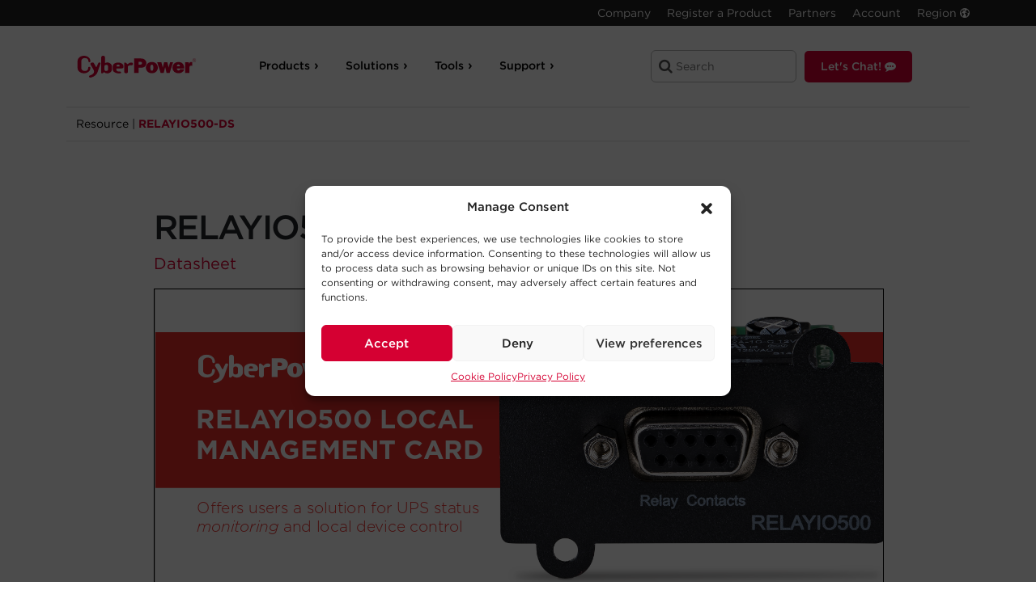

--- FILE ---
content_type: text/html; charset=UTF-8
request_url: https://www.cyberpowersystems.com/resources/relayio500-ds/
body_size: 44312
content:
<!DOCTYPE html>
<html lang="en-US">

<head>
    <!--BE Head: Start-->
    
<!-- be_ixf, sdk, gho-->
<meta name="be:sdk" content="php_sdk_1.4.29" />
<meta name="be:timer" content="37ms" />
<meta name="be:orig_url" content="https%3A%2F%2Fwww.cyberpowersystems.com%2Fresources%2Frelayio500-ds%2F" />
<meta name="be:norm_url" content="https%3A%2F%2Fwww.cyberpowersystems.com%2Fresources%2Frelayio500-ds%2F" />
<meta name="be:capsule_url" content="https%3A%2F%2Fixfd-api.bc0a.com%2Fapi%2Fixf%2F1.0.0%2Fget_capsule%2Ff00000000057284%2F01055138459" />
<meta name="be:api_dt" content="Zy_2020;Zm_08;Zd_14;Zh_17;Zmh_04;p_epoch:1597424686322" />
<meta name="be:mod_dt" content="Zy_2020;Zm_08;Zd_14;Zh_17;Zmh_04;p_epoch:1597424686322" />
<meta name="be:diag" content="aa64MZAX4W+nBqpr38BMenSwpcGcfMJXursC1xdPFy6OJzY94Yx34PU7EGeO+bvsblsYG9713uxn/x+RQQd0qwOQXxfUUp2jHXfbApWAAZNfUiC0e82NZS7cPn82I5NPI+sbDkLsmNc+I3Hn/7Wsa+KsMrZPe7r+ewIsLlgmbYn+/LNdQk9dNVCp9Rcj98zO0Gm2U1v/5Pskhg12CtZ7JCvnDdyqzixufHI2lgE9FOCxJFq1O/vJB196NmiCsY5ceXMf9dzut2njDQB3Wcnh2BqUv4zKfVDhdDUp1jwQbsAMxx5/WTxmIBM+QhE3vAqyJJidC7PJ12oK8sjVP8AImo3IX701cBiib5ZIYQTx+1mydGKOxiERsuY7YllmXEdBGfbaYdAB1L7kuEHuFUY1uZEoR0WZImfnSfTfG3m5vZYtsT+tD6aNzxXnqjawFAOB1S+4xFYOkQcpe7y2aGG/FxtUxYhw6XeH3vXmGSSUyEjRJ6gf4ysssjVWzWN34ubR4e9VF7m8Id+K0msGWq9/T9f5Q8ueqnmiuzdbzNY72+mIn+y9Zh8gYZwRejGU0PrTc3a0EIybrKbz6n9FN1Iuz3N+8mzxVIJOZljKQDpQBZJf0Np38repQwKFuobRwqd4g9WATBYRNHjxmiN9Vm3RTHp+pD238Wcl41B4M7/k3Pc/5jORFVzHJ1MNk1cR00EyqowOGAz4N8QQ3RIfIM2PO7e4JheZ3i+XyBehtfO54GPmdB9qeI9DfqGXEEN+OAvXtqkv5Sfa7jPBnyqzfAqcrjYkaaawU7JYJPY14PaXOaJtptSQpUpq7gV9yplLaPF5BHi+NfcSVaPV6AWEW6FYqEArTTFu2B658wFzAZ5veQ/1IOBfoX+cZaZDKkiuHNzFiJboWYb3gzVVoaPlo/m7bKz00EPDX18MtPWaBJxbqVonU7suhjDrYsgIUQNMetXTtUDltEQBQ4VrzXi2XSUlTr3l5LFfiO2NYJv9NRX0smGNEbN2cKdZdVr5OkvpjAovA0PpsZJowWZdB2JXta4qLcvPvrRZ2aVM+ujqrfjTJVsxqUHmuHJrRSyq7QnaE6efXeMHGh/jx1hKRDYqWMuA6SuJ8/3RZBMv39ZvQ7iLSU148mm3Hz5T35fmV+dFK9QNdb08ayj/[base64]/[base64]/htlZQqNOUCCEMbew9K8nS2nFI1zOHNsJ/V6HVUE12iUj+JFPNtdcyn/NwKbdnctEjZCLz2J/Ii+I/xpCIX3Xx7p2hjpv3e6Gd9RWaI94oLiKYW3/IcIKy6ApFcUjA9uqsqT0WelF14LfPuIGOVeR7vsWy4UmgPLJlSaC+ragS7r4S17OSwCM6A9xWMXG/iHvA8tgWw1taz6Y3AUivqlDMrq/RUtP0mOkeGSaOl23i9+uBdorkUT8YGoPbWJooir8jfUXZT8eDZ+2L5HF/eN93L2DWPwSFDXvQlvGgXTlPg4BNQvHtUWZAtjjSOJhCDK4sPtaI37kFlUa4H+c+UGXb9St27CzQXPvW19+z5tL6N+5VNsSYah1zgJg+mwzyT/OKlA3Bk0xTTxvLAj5bP0I7vUNlIokvuDRb+t3a+m3oQ2Q7ll94WfMISADxQLiKIJCzygzZ6rnM+oaHE34AfjEBeHhCni2PoIZIVhRCpdyDIzTo7Y43zFutbBrG76897AAh4uSEDvF7WYPg/qcQITKuu4CD+McEXODegG2acbYcrtUlEdsgtCnNz/KYn0GmrF6dSPhNV9e7ghHAKGz4b4m7q8SjbOvITGr+O468Gd3eEMif7n6PIUsI/yZoeuj3i/eUo9/AMmyMO+SgFaBkab90fmUrZnp2vFR1xox/XWIu/tiQ23m9BPqPrfU/dsfC6xoGqLU1x9BNfTKhBn4yLxLQRAXDj0259PGD2jOtPUZerl1bw041sAA/4xtK1X6kGa/GQF2O3oa55M4x65CaL7C72TCvIpp8KAgaSCPxJEwKm5NFY2abFg+ypt+/RUD4exa7198Elx+NvGoc58Ob537y31xDfV79OGiTicVVblH6s5pgGYxC3KK" />
<meta name="be:messages" content="false" />
<style>
.be-ix-link-block{clear:both;padding:0 15px}
.be-ix-link-block .be-related-link-container{padding-top:20px;font-size:1em}
.be-ix-link-block .be-related-link-container .be-label{margin:0;text-transform:uppercase;font-weight:900;color:#000}
.be-ix-link-block .be-related-link-container .be-list{list-style:none;margin:0;padding:0}
.be-ix-link-block .be-related-link-container .be-list .be-list-item{margin:0;padding:0}
.be-ix-link-block .be-related-link-container .be-list .be-list-item a{color:#000;text-decoration:underline}
@media (max-width: 767px) {
.be-ix-link-block .be-related-link-container{text-align:center}
.be-ix-link-block .be-related-link-container .be-label{width:100%}
.be-ix-link-block .be-related-link-container .be-list{display:block;width:100%}
.be-ix-link-block .be-related-link-container .be-list .be-list-item{display:block}
.be-ix-link-block .be-related-link-container .be-list .be-list-item:last-child{margin-bottom:0}
}
@media (min-width: 768px) {
.be-ix-link-block .be-related-link-container{display:flex;justify-content:center}
.be-ix-link-block .be-related-link-container .be-label{display:inline-block;margin-right:20px;flex-basis:135px;flex-grow:0;flex-shrink:0}
.be-ix-link-block .be-related-link-container .be-list{display:inline-block;width:auto}
.be-ix-link-block .be-related-link-container .be-list .be-list-item{display:inline-block;margin-right:20px}
.be-ix-link-block .be-related-link-container .be-list .be-list-item:last-child{margin-right:0}
}
</style>


<script data-cfasync="false" id="marvel" data-customerid="f00000000057284" src="https://marvel-b2-cdn.bc0a.com/marvel.js"></script>

    <script>
      (function() {
      var bec = document.createElement('script');
      bec.type = 'text/javascript';
      bec.async = true;
      bec.setAttribute("data-id", "bec");
      bec.setAttribute("org-id", "f00000000057284");
      bec.setAttribute("domain", ".cyberpowersystems.com");
      bec.setAttribute("session-timeout", 86400000);
      bec.src = document.location.protocol + '//cdn.b0e8.com/conv_v3.js';
      var s = document.getElementsByTagName('script')[0];
      s.parentNode.insertBefore(bec, s);
})();
</script>

    <meta charset="UTF-8">
    <meta http-equiv="X-UA-Compatible" content="IE=edge">
    <meta name="viewport" content="width=device-width, initial-scale=1, maximum-scale=1.0, user-scalable=no">
    <meta name="ps-key" content="2542-5a9dbbb2919e3d000c6ab17e">
    <meta name="ps-country" content="US">
    <meta name="ps-language" content="en">
    <meta name="p:domain_verify" content="e0658226c8912d964ff82c39d26b1124" />
    <link rel="preconnect" href="https://dl4jz3rbrsfum.cloudfront.net" />
    <link rel="preconnect" href="https://cloud.typography.com" />
    <link rel="preconnect" href="https://cdn.jsdelivr.net" />


    <link rel="profile" href="http://gmpg.org/xfn/11">
    <link rel="pingback" href="https://www.cyberpowersystems.com/xmlrpc.php">



    
    <script type="text/javascript">
    var nonce = 'e5640284ba';
    var ajax_url = 'https://www.cyberpowersystems.com/wp-admin/admin-ajax.php';
    var start_date = 'null';
    var end_date = 'null';
    var custom_message = 'null';

    var custom_message_array = [{"start_date_time":"2024-02-12 00:00:00","end_date_time":"2024-02-13 00:00:00","custom_banner_message":"The website is undergoing brief maintenance, we apologize for the inconvenience.","_edit_lock":"1707774198:6","_edit_last":"6","_yoast_indexnow_last_ping":"1707773733","_yoast_post_redirect_info":"a:4:{s:6:\"origin\";s:17:\"nav-banner-config\";s:6:\"target\";s:22:\"nav-banner-config\/test\";s:4:\"type\";i:301;s:6:\"format\";s:5:\"plain\";}","start_time":"2024-02-15 00:04:00","_start_time":"field_65ca8ecaea149","wth_disbale_reviews":"false","_yoast_wpseo_focuskeywords":"","_yoast_wpseo_keywordsynonyms":"","_yoast_wpseo_estimated-reading-time-minutes":"","_yoast_wpseo_wordproof_timestamp":""},{"start_date_time":"2024-02-09 00:00:00","end_date_time":"2024-02-10 00:00:00","custom_banner_message":"The website is undergoing brief maintenance, we apologize for the inconvenience.","_edit_lock":"1706635511:6","_edit_last":"6","_yoast_indexnow_last_ping":"1707773733","_yoast_post_redirect_info":"a:4:{s:6:\"origin\";s:17:\"nav-banner-config\";s:6:\"target\";s:22:\"nav-banner-config\/test\";s:4:\"type\";i:301;s:6:\"format\";s:5:\"plain\";}","start_time":"2024-02-15 00:04:00","_start_time":"field_65ca8ecaea149","wth_disbale_reviews":"false","_yoast_wpseo_focuskeywords":"","_yoast_wpseo_keywordsynonyms":"","_yoast_wpseo_estimated-reading-time-minutes":"","_yoast_wpseo_wordproof_timestamp":"","message_active":"true"}];
    //console.log('message array ',custom_message_array);
    </script>
        
    
    <!-- Analytics Tracking Code -->
    <!-- Google tag (gtag.js) -->

    <script async defer src="https://www.googletagmanager.com/gtag/js?id=G-43RK722MST"></script>

    <!--
    <script>
    window.dataLayer = window.dataLayer || [];

    function gtag() {
        dataLayer.push(arguments);
    }
    gtag('js', new Date());

    gtag('config', 'G-43RK722MST');
    </script>

    -->


    
    <!--
      TRYING template-scss
      single-resources.css  /var/www/cpu-new/site/wp-content/themes/cpu-wp-new/assets/dist/css/template-scss/single-resources.css -->
    
		<!--
		LOADING template-scss
		single-resources.css -->
		
    <!--
      TRYING template-js
      single-resources.js  https://www.cyberpowersystems.com/wp-content/themes/cpu-wp-new/assets/dist/js/template-js/single-resources.js -->
    <meta name='robots' content='index, follow, max-image-preview:large, max-snippet:-1, max-video-preview:-1' />
	<style>img:is([sizes="auto" i], [sizes^="auto," i]) { contain-intrinsic-size: 3000px 1500px }</style>
	
	<!-- This site is optimized with the Yoast SEO Premium plugin v23.6 (Yoast SEO v24.9) - https://yoast.com/wordpress/plugins/seo/ -->
	<title>RELAYIO500 DS | Datasheet | CyberPower</title>
	<link rel="canonical" href="https://www.cyberpowersystems.com/resources/relayio500-ds/" />
	<meta property="og:locale" content="en_US" />
	<meta property="og:type" content="article" />
	<meta property="og:title" content="RELAYIO500-DS" />
	<meta property="og:url" content="https://www.cyberpowersystems.com/resources/relayio500-ds/" />
	<meta property="og:site_name" content="CyberPower" />
	<meta property="article:publisher" content="https://www.facebook.com/CyberPowerSystems/" />
	<meta name="twitter:card" content="summary_large_image" />
	<meta name="twitter:site" content="@CyberPowerInfo" />
	<script type="application/ld+json" class="yoast-schema-graph">{"@context":"https://schema.org","@graph":[{"@type":"WebPage","@id":"https://www.cyberpowersystems.com/resources/relayio500-ds/","url":"https://www.cyberpowersystems.com/resources/relayio500-ds/","name":"RELAYIO500 DS | Datasheet | CyberPower","isPartOf":{"@id":"https://www.cyberpowersystems.com/#website"},"datePublished":"2026-01-15T13:13:28+00:00","breadcrumb":{"@id":"https://www.cyberpowersystems.com/resources/relayio500-ds/#breadcrumb"},"inLanguage":"en-US","potentialAction":[{"@type":"ReadAction","target":["https://www.cyberpowersystems.com/resources/relayio500-ds/"]}]},{"@type":"BreadcrumbList","@id":"https://www.cyberpowersystems.com/resources/relayio500-ds/#breadcrumb","itemListElement":[{"@type":"ListItem","position":1,"name":"Home","item":"https://www.cyberpowersystems.com/"},{"@type":"ListItem","position":2,"name":"Resources","item":"https://www.cyberpowersystems.com/resources/"},{"@type":"ListItem","position":3,"name":"RELAYIO500-DS"}]},{"@type":"WebSite","@id":"https://www.cyberpowersystems.com/#website","url":"https://www.cyberpowersystems.com/","name":"CyberPower","description":"YOUR ULTIMATE ALLY IN POWER","publisher":{"@id":"https://www.cyberpowersystems.com/#organization"},"potentialAction":[{"@type":"SearchAction","target":{"@type":"EntryPoint","urlTemplate":"https://www.cyberpowersystems.com/?s={search_term_string}"},"query-input":{"@type":"PropertyValueSpecification","valueRequired":true,"valueName":"search_term_string"}}],"inLanguage":"en-US"},{"@type":"Organization","@id":"https://www.cyberpowersystems.com/#organization","name":"CyberPower Systems","url":"https://www.cyberpowersystems.com/","logo":{"@type":"ImageObject","inLanguage":"en-US","@id":"https://www.cyberpowersystems.com/#/schema/logo/image/","url":"https://www.cyberpowersystems.com/wp-content/uploads/2017/05/ac-cps-logo.png","contentUrl":"https://www.cyberpowersystems.com/wp-content/uploads/2017/05/ac-cps-logo.png","width":184,"height":184,"caption":"CyberPower Systems"},"image":{"@id":"https://www.cyberpowersystems.com/#/schema/logo/image/"},"sameAs":["https://www.facebook.com/CyberPowerSystems/","https://x.com/CyberPowerInfo"]}]}</script>
	<!-- / Yoast SEO Premium plugin. -->


<link rel="alternate" type="application/rss+xml" title="CyberPower &raquo; Feed" href="https://www.cyberpowersystems.com/feed/" />
<link rel="alternate" type="application/rss+xml" title="CyberPower &raquo; Comments Feed" href="https://www.cyberpowersystems.com/comments/feed/" />
<link rel="alternate" type="application/rss+xml" title="CyberPower &raquo; RELAYIO500-DS Comments Feed" href="https://www.cyberpowersystems.com/resources/relayio500-ds/feed/" />
<script>
window._wpemojiSettings = {"baseUrl":"https:\/\/s.w.org\/images\/core\/emoji\/15.1.0\/72x72\/","ext":".png","svgUrl":"https:\/\/s.w.org\/images\/core\/emoji\/15.1.0\/svg\/","svgExt":".svg","source":{"concatemoji":"https:\/\/www.cyberpowersystems.com\/wp-includes\/js\/wp-emoji-release.min.js?ver=6.8"}};
/*! This file is auto-generated */
!function(i,n){var o,s,e;function c(e){try{var t={supportTests:e,timestamp:(new Date).valueOf()};sessionStorage.setItem(o,JSON.stringify(t))}catch(e){}}function p(e,t,n){e.clearRect(0,0,e.canvas.width,e.canvas.height),e.fillText(t,0,0);var t=new Uint32Array(e.getImageData(0,0,e.canvas.width,e.canvas.height).data),r=(e.clearRect(0,0,e.canvas.width,e.canvas.height),e.fillText(n,0,0),new Uint32Array(e.getImageData(0,0,e.canvas.width,e.canvas.height).data));return t.every(function(e,t){return e===r[t]})}function u(e,t,n){switch(t){case"flag":return n(e,"\ud83c\udff3\ufe0f\u200d\u26a7\ufe0f","\ud83c\udff3\ufe0f\u200b\u26a7\ufe0f")?!1:!n(e,"\ud83c\uddfa\ud83c\uddf3","\ud83c\uddfa\u200b\ud83c\uddf3")&&!n(e,"\ud83c\udff4\udb40\udc67\udb40\udc62\udb40\udc65\udb40\udc6e\udb40\udc67\udb40\udc7f","\ud83c\udff4\u200b\udb40\udc67\u200b\udb40\udc62\u200b\udb40\udc65\u200b\udb40\udc6e\u200b\udb40\udc67\u200b\udb40\udc7f");case"emoji":return!n(e,"\ud83d\udc26\u200d\ud83d\udd25","\ud83d\udc26\u200b\ud83d\udd25")}return!1}function f(e,t,n){var r="undefined"!=typeof WorkerGlobalScope&&self instanceof WorkerGlobalScope?new OffscreenCanvas(300,150):i.createElement("canvas"),a=r.getContext("2d",{willReadFrequently:!0}),o=(a.textBaseline="top",a.font="600 32px Arial",{});return e.forEach(function(e){o[e]=t(a,e,n)}),o}function t(e){var t=i.createElement("script");t.src=e,t.defer=!0,i.head.appendChild(t)}"undefined"!=typeof Promise&&(o="wpEmojiSettingsSupports",s=["flag","emoji"],n.supports={everything:!0,everythingExceptFlag:!0},e=new Promise(function(e){i.addEventListener("DOMContentLoaded",e,{once:!0})}),new Promise(function(t){var n=function(){try{var e=JSON.parse(sessionStorage.getItem(o));if("object"==typeof e&&"number"==typeof e.timestamp&&(new Date).valueOf()<e.timestamp+604800&&"object"==typeof e.supportTests)return e.supportTests}catch(e){}return null}();if(!n){if("undefined"!=typeof Worker&&"undefined"!=typeof OffscreenCanvas&&"undefined"!=typeof URL&&URL.createObjectURL&&"undefined"!=typeof Blob)try{var e="postMessage("+f.toString()+"("+[JSON.stringify(s),u.toString(),p.toString()].join(",")+"));",r=new Blob([e],{type:"text/javascript"}),a=new Worker(URL.createObjectURL(r),{name:"wpTestEmojiSupports"});return void(a.onmessage=function(e){c(n=e.data),a.terminate(),t(n)})}catch(e){}c(n=f(s,u,p))}t(n)}).then(function(e){for(var t in e)n.supports[t]=e[t],n.supports.everything=n.supports.everything&&n.supports[t],"flag"!==t&&(n.supports.everythingExceptFlag=n.supports.everythingExceptFlag&&n.supports[t]);n.supports.everythingExceptFlag=n.supports.everythingExceptFlag&&!n.supports.flag,n.DOMReady=!1,n.readyCallback=function(){n.DOMReady=!0}}).then(function(){return e}).then(function(){var e;n.supports.everything||(n.readyCallback(),(e=n.source||{}).concatemoji?t(e.concatemoji):e.wpemoji&&e.twemoji&&(t(e.twemoji),t(e.wpemoji)))}))}((window,document),window._wpemojiSettings);
</script>
<style id='wp-emoji-styles-inline-css'>

	img.wp-smiley, img.emoji {
		display: inline !important;
		border: none !important;
		box-shadow: none !important;
		height: 1em !important;
		width: 1em !important;
		margin: 0 0.07em !important;
		vertical-align: -0.1em !important;
		background: none !important;
		padding: 0 !important;
	}
</style>
<style id='classic-theme-styles-inline-css'>
/*! This file is auto-generated */
.wp-block-button__link{color:#fff;background-color:#32373c;border-radius:9999px;box-shadow:none;text-decoration:none;padding:calc(.667em + 2px) calc(1.333em + 2px);font-size:1.125em}.wp-block-file__button{background:#32373c;color:#fff;text-decoration:none}
</style>
<style id='pdfemb-pdf-embedder-viewer-style-inline-css'>
.wp-block-pdfemb-pdf-embedder-viewer{max-width:none}

</style>
<link rel='stylesheet' id='cmplz-general-css' href='https://www.cyberpowersystems.com/wp-content/plugins/complianz-gdpr/assets/css/cookieblocker.min.css?ver=1754420865' media='all' />
<link rel='stylesheet' id='brands-styles-css' href='https://www.cyberpowersystems.com/wp-content/plugins/woocommerce/assets/css/brands.css?ver=9.8.1' media='all' />
<link rel='stylesheet' id='storefront-child-style-css' href='https://www.cyberpowersystems.com/wp-content/themes/cpu-wp-new/style.css?ver=1769666744' media='all' />
<link rel='stylesheet' id='single-resources-css' href='https://www.cyberpowersystems.com/wp-content/themes/cpu-wp-new/assets/dist/css/template-scss/single-resources.css?ver=1769666744' media='all' />
<link rel='stylesheet' id='storefront-woocommerce-brands-style-css' href='https://www.cyberpowersystems.com/wp-content/themes/storefront/assets/css/woocommerce/extensions/brands.css?ver=3.9.1' media='all' />
<link rel='stylesheet' id='wth-frontend-css' href='https://www.cyberpowersystems.com/wp-content/plugins/was-this-helpful-pro//assets/css/common.css?ver=6.8' media='all' />
<script defer src="https://www.cyberpowersystems.com/wp-includes/js/jquery/jquery.min.js?ver=3.7.1" id="jquery-core-js"></script>
<script defer src="https://www.cyberpowersystems.com/wp-includes/js/jquery/jquery-migrate.min.js?ver=3.4.1" id="jquery-migrate-js"></script>
<script id="3d-flip-book-client-locale-loader-js-extra">
var FB3D_CLIENT_LOCALE = {"ajaxurl":"https:\/\/www.cyberpowersystems.com\/wp-admin\/admin-ajax.php","dictionary":{"Table of contents":"Table of contents","Close":"Close","Bookmarks":"Bookmarks","Thumbnails":"Thumbnails","Search":"Search","Share":"Share","Facebook":"Facebook","Twitter":"Twitter","Email":"Email","Play":"Play","Previous page":"Previous page","Next page":"Next page","Zoom in":"Zoom in","Zoom out":"Zoom out","Fit view":"Fit view","Auto play":"Auto play","Full screen":"Full screen","More":"More","Smart pan":"Smart pan","Single page":"Single page","Sounds":"Sounds","Stats":"Stats","Print":"Print","Download":"Download","Goto first page":"Goto first page","Goto last page":"Goto last page"},"images":"https:\/\/www.cyberpowersystems.com\/wp-content\/plugins\/interactive-3d-flipbook-powered-physics-engine\/assets\/images\/","jsData":{"urls":[],"posts":{"ids_mis":[],"ids":[]},"pages":[],"firstPages":[],"bookCtrlProps":[],"bookTemplates":[]},"key":"3d-flip-book","pdfJS":{"pdfJsLib":"https:\/\/www.cyberpowersystems.com\/wp-content\/plugins\/interactive-3d-flipbook-powered-physics-engine\/assets\/js\/pdf.min.js?ver=4.3.136","pdfJsWorker":"https:\/\/www.cyberpowersystems.com\/wp-content\/plugins\/interactive-3d-flipbook-powered-physics-engine\/assets\/js\/pdf.worker.js?ver=4.3.136","stablePdfJsLib":"https:\/\/www.cyberpowersystems.com\/wp-content\/plugins\/interactive-3d-flipbook-powered-physics-engine\/assets\/js\/stable\/pdf.min.js?ver=2.5.207","stablePdfJsWorker":"https:\/\/www.cyberpowersystems.com\/wp-content\/plugins\/interactive-3d-flipbook-powered-physics-engine\/assets\/js\/stable\/pdf.worker.js?ver=2.5.207","pdfJsCMapUrl":"https:\/\/www.cyberpowersystems.com\/wp-content\/plugins\/interactive-3d-flipbook-powered-physics-engine\/assets\/cmaps\/"},"cacheurl":"https:\/\/www.cyberpowersystems.com\/wp-content\/uploads\/3d-flip-book\/cache\/","pluginsurl":"https:\/\/www.cyberpowersystems.com\/wp-content\/plugins\/","pluginurl":"https:\/\/www.cyberpowersystems.com\/wp-content\/plugins\/interactive-3d-flipbook-powered-physics-engine\/","thumbnailSize":{"width":"150","height":"150"},"version":"1.16.15"};
</script>
<script defer src="https://www.cyberpowersystems.com/wp-content/plugins/interactive-3d-flipbook-powered-physics-engine/assets/js/client-locale-loader.js?ver=1.16.15" id="3d-flip-book-client-locale-loader-js" async data-wp-strategy="async"></script>
<script defer id="frontend-js-before">
const frontent_js = {"ajax_url":"https:\/\/www.cyberpowersystems.com\/wp-admin\/admin-ajax.php"}
</script>
<script defer src="https://www.cyberpowersystems.com/wp-content/themes/cpu-wp-new/assets/dist/js/frontend.js?ver=1769666744" id="frontend-js"></script>
<link rel="https://api.w.org/" href="https://www.cyberpowersystems.com/wp-json/" /><link rel="alternate" title="JSON" type="application/json" href="https://www.cyberpowersystems.com/wp-json/wp/v2/resources/164800" /><link rel="EditURI" type="application/rsd+xml" title="RSD" href="https://www.cyberpowersystems.com/xmlrpc.php?rsd" />
<link rel='shortlink' href='https://www.cyberpowersystems.com/?p=164800' />
<link rel="alternate" title="oEmbed (JSON)" type="application/json+oembed" href="https://www.cyberpowersystems.com/wp-json/oembed/1.0/embed?url=https%3A%2F%2Fwww.cyberpowersystems.com%2Fresources%2Frelayio500-ds%2F" />
<link rel="alternate" title="oEmbed (XML)" type="text/xml+oembed" href="https://www.cyberpowersystems.com/wp-json/oembed/1.0/embed?url=https%3A%2F%2Fwww.cyberpowersystems.com%2Fresources%2Frelayio500-ds%2F&#038;format=xml" />
<script type="text/javascript" src="https://www.acuteinspiration-inventive.com/js/805111.js"></script>
<noscript><img alt="" src="https://www.acuteinspiration-inventive.com/805111.png" style="display:none;" /></noscript><script>document.documentElement.className += " js";</script>
			<style>.cmplz-hidden {
					display: none !important;
				}</style>	<noscript><style>.woocommerce-product-gallery{ opacity: 1 !important; }</style></noscript>
	<link rel="icon" href="https://www.cyberpowersystems.com/wp-content/uploads/2017/05/favi.png" sizes="32x32" />
<link rel="icon" href="https://www.cyberpowersystems.com/wp-content/uploads/2017/05/favi.png" sizes="192x192" />
<link rel="apple-touch-icon" href="https://www.cyberpowersystems.com/wp-content/uploads/2017/05/favi.png" />
<meta name="msapplication-TileImage" content="https://www.cyberpowersystems.com/wp-content/uploads/2017/05/favi.png" />
		<style id="wp-custom-css">
			.with_frm_style .frm_radio input[type=radio], .with_frm_style .frm_scale input[type=radio], .with_frm_style .frm_checkbox input[type=checkbox] { 
	appearance: auto !important;
	accent-color: #d50032 !important;
}		</style>
		
    <link rel="stylesheet" type="text/css" href="https://cloud.typography.com/6736232/7379832/css/fonts.css"
        media="all" />
    


    <meta name="p:domain_verify" content="7439bb6785096d56e7920e44306c8e0b" />

</head>

<body data-cmplz=1 class="wp-singular resources-template-default single single-resources postid-164800 single-format-standard wp-embed-responsive wp-theme-storefront wp-child-theme-cpu-wp-new theme-storefront woocommerce-no-js my-account-registration group-blog storefront-secondary-navigation storefront-align-wide right-sidebar woocommerce-active">
    <div class="warning-banner" id="warning-banner" style="display:none;">
        <div class="container container-inset-global">
            <p id="warning-banner-message">
                We are having issues with Support Ticket Submissions. Please use the "Let's Chat" or call 1-877-297-6937
                to connect with support while we resolve this issue.
            </p>
        </div>
    </div>

    <!-- Google Tag Manager -->
    <div id=" page" class="hfeed site">
        
        <header id="masthead" class="site-header" role="banner" style="">
            <div class="container">
                <div id="mobile-branding">
                    <a href="https://www.cyberpowersystems.com " class="cps-logo" rel="home" itemprop="url">
                        <svg id="cpu-logo" class="cpu-logo-svg" data-name="Layer 1" xmlns="http://www.w3.org/2000/svg" viewBox="0 0 233.43 43.08">
    <title>CyberPower Systems</title>
    <path class="cls-1" d="M25.21,23.59a1.65,1.65,0,0,0-.54-1.2,2.51,2.51,0,0,0-1.85-.63,2,2,0,0,0-2,1.91v.75c0,3.51-2.54,5.69-6.63,5.69-3.87,0-6.79-2.45-6.79-5.69V10.2c0-3.25,2.92-5.69,6.79-5.69,4.35,0,7.16,2.24,7.16,5.69V11a1.95,1.95,0,0,0,3.88,0V10.2C25.21,4.58,19.56,0,12.61,0S0,4.58,0,10.2V24.42C0,30,5.66,34.62,12.61,34.62s12.6-4.58,12.6-10.2v-.83Z" />
    <path class="cls-1" d="M43.18,13.31a2.61,2.61,0,0,0-2.52,1.44l-3.18,7.06a1,1,0,0,1-.72.57c-.14,0-.31,0-.64-.65l-3.4-6.29a3.51,3.51,0,0,0-3.59-2.1A3.94,3.94,0,0,0,25.69,15a2.44,2.44,0,0,0-.05,2.46l5,8.55c1.68,2.88,2.14,5.25,1.43,7.24-.78,2.15-3,3.86-6.67,5.23L24,39a2,2,0,0,0-1.41,2.45C23,42.81,24.71,43.33,26,43h0l1.26-.33C33.46,41,37.55,37.39,39.45,32L45.1,15.66a1.8,1.8,0,0,0-.27-1.6,2,2,0,0,0-1.64-.76Z" />
    <path class="cls-1" d="M58.62,13.22A9.42,9.42,0,0,0,54,14.55v-11A3.43,3.43,0,0,0,50.3,0C48,0,46.58,1.33,46.58,3.55V32.83a1.79,1.79,0,0,0,1.89,2,2.29,2.29,0,0,0,1.41-.56l.17-.12,2.36-1.89a8.26,8.26,0,0,0,6.2,2.57c4.63,0,9-3.65,9-7.52V20.74c0-3.87-4.38-7.52-9-7.52Zm1.62,8.4v5.65c0,1.77-2.1,2.85-3.61,2.85-.84,0-3.6-.2-3.6-2.85V20.74c0-2.48,2.49-2.85,4-2.85,2.12,0,3.24,1.88,3.24,3.73Z" />
    <path class="cls-1" d="M79.8,13.39c-5.12,0-10.41,2.8-10.41,7.35v6.53c0,4.4,5.78,7.35,11.19,7.35h2.73c1.78,0,2.41-.88,2.41-1.71s-.63-1.71-2.41-1.71H80.58a4.28,4.28,0,0,1-4.28-3.94V25.39c0-.11,0-.38.67-.38H86.8c2.06,0,3.62-1.14,3.62-2.66V20.7a6,6,0,0,0-1.86-4.33c-1.91-1.9-5.19-3-8.77-3ZM83,19.82v.54c0,.24-.06.63-.52.63h-5c-.4,0-.67-.24-.67-.46v-.67s0-2.31,3-2.31C82.31,17.56,83,19,83,19.82Z" />
    <path class="cls-1" d="M106.15,13.39h-1.35A8.13,8.13,0,0,0,99.51,16l-.74.76-3.41-2.73a2.63,2.63,0,0,0-1.66-.71,1.72,1.72,0,0,0-1.79,1.84V31.53c0,1.7,1.67,3.09,3.72,3.09s3.72-1.39,3.72-3.09V20.65l1-.79a6.22,6.22,0,0,1,3.82-1.13h2a3,3,0,0,0,3.2-2.67,3,3,0,0,0-3.2-2.67Z" />
    <path class="cls-1" d="M120.27,34h-8.91V5.35h11.71c2.81,0,5.94.08,8.41,1.5a8.71,8.71,0,0,1,4.27,7.53,8.87,8.87,0,0,1-3.17,7c-2.23,1.8-5.07,2.22-7.83,2.22h-4.47V34m2.3-16.56c2,0,4.44-.13,4.44-2.8s-2.18-2.77-4.19-2.77h-2.55v5.57Z" />
    <path class="cls-1" d="M158.2,23.55c0,6.48-5.22,10.92-11.75,10.92S134.7,30,134.7,23.55c0-6.86,5.06-11.3,11.76-11.3s11.75,4.43,11.75,11.3m-14.64-.29c0,5.73,1.39,6.15,2.89,6.15s2.89-.42,2.89-6.15c0-2.05-.05-5.77-2.89-5.77s-2.89,3.72-2.89,5.77Z" />
    <polygon class="cls-1" points="181.5 34.04 175.47 34.04 172.71 22.46 172.63 22.46 169.75 34.04 163.81 34.04 156.9 12.67 165.15 12.67 167.91 23.13 167.99 23.13 170.63 12.67 176.82 12.67 179.5 23.13 182.46 12.67 188.28 12.67 181.5 34.04 181.5 34.04" />
    <path class="cls-1" d="M210.15,26.89c-1.3,5.19-5.9,7.57-11,7.57a12.55,12.55,0,0,1-8.61-2.8,10.67,10.67,0,0,1-3.52-8,11.9,11.9,0,0,1,3.14-8.08,11.87,11.87,0,0,1,8.48-3.3c7.12,0,11.47,4.6,11.47,11.63V25H195.84c-.12,2.29.71,4,3.22,4,1.88,0,2.93-.75,3.26-2.59l7.82.5m-8.36-6.06c0-2.09-.68-3.69-3-3.69-2.18,0-3.05,1.72-3,3.69Z" />
    <path class="cls-1" d="M219.13,17.07c.71-3,2.26-5.07,5.57-4.82l1.13.09v7.48a6.88,6.88,0,0,0-1.59-.21c-1.34,0-2.72.25-3.38,1.47a7.73,7.73,0,0,0-.58,3.68V34H212V12.67h7.07v4.4Z" />
    <path class="cls-1" d="M228.19,7.11h1.89a1.61,1.61,0,0,1,1,.26.88.88,0,0,1,.34.74.9.9,0,0,1-.35.75l-.19.12L231,9a.69.69,0,0,1,.38.64l0,.66a.5.5,0,0,0,0,.24.32.32,0,0,0,.16.12v.08h-.68a1.2,1.2,0,0,1,0-.23c0-.13,0-.27,0-.42V9.82a.61.61,0,0,0-.18-.49.89.89,0,0,0-.57-.15h-1.3v1.57h-.55Zm.55,1.66h1.36a.84.84,0,0,0,.56-.15.59.59,0,0,0,.18-.48.56.56,0,0,0-.19-.46,1,1,0,0,0-.59-.14h-1.32Z" />
    <path class="cls-1" d="M226.32,8.94a3.56,3.56,0,1,0,3.56-3.56A3.56,3.56,0,0,0,226.32,8.94Zm.4,0a3.15,3.15,0,1,1,3.15,3.15A3.16,3.16,0,0,1,226.72,8.94Z" />
</svg>                    </a>
                    <div class="mobile-toggle">
                        <a href="#" id="toggle-search" data-bs-toggle="modal" data-bs-target="#mobile-search-window"><i
                                class="fa fa-search"></i></a>
                        <a href="#" id="toggle-mobile-navigation"><i class="fa fa-bars"></i></a>
                    </div>
                    <div class="modal fade" tabindex="-1" id="mobile-search-window">
                        <div class="modal-dialog hidden-md">
                            <div class=" modal-content">
                                <div class="modal-header">
                                    <div class="headingSize-xs modal-title">
                                        <svg id="cpu-logo" class="cpu-logo-svg" data-name="Layer 1" xmlns="http://www.w3.org/2000/svg" viewBox="0 0 233.43 43.08">
    <title>CyberPower Systems</title>
    <path class="cls-1" d="M25.21,23.59a1.65,1.65,0,0,0-.54-1.2,2.51,2.51,0,0,0-1.85-.63,2,2,0,0,0-2,1.91v.75c0,3.51-2.54,5.69-6.63,5.69-3.87,0-6.79-2.45-6.79-5.69V10.2c0-3.25,2.92-5.69,6.79-5.69,4.35,0,7.16,2.24,7.16,5.69V11a1.95,1.95,0,0,0,3.88,0V10.2C25.21,4.58,19.56,0,12.61,0S0,4.58,0,10.2V24.42C0,30,5.66,34.62,12.61,34.62s12.6-4.58,12.6-10.2v-.83Z" />
    <path class="cls-1" d="M43.18,13.31a2.61,2.61,0,0,0-2.52,1.44l-3.18,7.06a1,1,0,0,1-.72.57c-.14,0-.31,0-.64-.65l-3.4-6.29a3.51,3.51,0,0,0-3.59-2.1A3.94,3.94,0,0,0,25.69,15a2.44,2.44,0,0,0-.05,2.46l5,8.55c1.68,2.88,2.14,5.25,1.43,7.24-.78,2.15-3,3.86-6.67,5.23L24,39a2,2,0,0,0-1.41,2.45C23,42.81,24.71,43.33,26,43h0l1.26-.33C33.46,41,37.55,37.39,39.45,32L45.1,15.66a1.8,1.8,0,0,0-.27-1.6,2,2,0,0,0-1.64-.76Z" />
    <path class="cls-1" d="M58.62,13.22A9.42,9.42,0,0,0,54,14.55v-11A3.43,3.43,0,0,0,50.3,0C48,0,46.58,1.33,46.58,3.55V32.83a1.79,1.79,0,0,0,1.89,2,2.29,2.29,0,0,0,1.41-.56l.17-.12,2.36-1.89a8.26,8.26,0,0,0,6.2,2.57c4.63,0,9-3.65,9-7.52V20.74c0-3.87-4.38-7.52-9-7.52Zm1.62,8.4v5.65c0,1.77-2.1,2.85-3.61,2.85-.84,0-3.6-.2-3.6-2.85V20.74c0-2.48,2.49-2.85,4-2.85,2.12,0,3.24,1.88,3.24,3.73Z" />
    <path class="cls-1" d="M79.8,13.39c-5.12,0-10.41,2.8-10.41,7.35v6.53c0,4.4,5.78,7.35,11.19,7.35h2.73c1.78,0,2.41-.88,2.41-1.71s-.63-1.71-2.41-1.71H80.58a4.28,4.28,0,0,1-4.28-3.94V25.39c0-.11,0-.38.67-.38H86.8c2.06,0,3.62-1.14,3.62-2.66V20.7a6,6,0,0,0-1.86-4.33c-1.91-1.9-5.19-3-8.77-3ZM83,19.82v.54c0,.24-.06.63-.52.63h-5c-.4,0-.67-.24-.67-.46v-.67s0-2.31,3-2.31C82.31,17.56,83,19,83,19.82Z" />
    <path class="cls-1" d="M106.15,13.39h-1.35A8.13,8.13,0,0,0,99.51,16l-.74.76-3.41-2.73a2.63,2.63,0,0,0-1.66-.71,1.72,1.72,0,0,0-1.79,1.84V31.53c0,1.7,1.67,3.09,3.72,3.09s3.72-1.39,3.72-3.09V20.65l1-.79a6.22,6.22,0,0,1,3.82-1.13h2a3,3,0,0,0,3.2-2.67,3,3,0,0,0-3.2-2.67Z" />
    <path class="cls-1" d="M120.27,34h-8.91V5.35h11.71c2.81,0,5.94.08,8.41,1.5a8.71,8.71,0,0,1,4.27,7.53,8.87,8.87,0,0,1-3.17,7c-2.23,1.8-5.07,2.22-7.83,2.22h-4.47V34m2.3-16.56c2,0,4.44-.13,4.44-2.8s-2.18-2.77-4.19-2.77h-2.55v5.57Z" />
    <path class="cls-1" d="M158.2,23.55c0,6.48-5.22,10.92-11.75,10.92S134.7,30,134.7,23.55c0-6.86,5.06-11.3,11.76-11.3s11.75,4.43,11.75,11.3m-14.64-.29c0,5.73,1.39,6.15,2.89,6.15s2.89-.42,2.89-6.15c0-2.05-.05-5.77-2.89-5.77s-2.89,3.72-2.89,5.77Z" />
    <polygon class="cls-1" points="181.5 34.04 175.47 34.04 172.71 22.46 172.63 22.46 169.75 34.04 163.81 34.04 156.9 12.67 165.15 12.67 167.91 23.13 167.99 23.13 170.63 12.67 176.82 12.67 179.5 23.13 182.46 12.67 188.28 12.67 181.5 34.04 181.5 34.04" />
    <path class="cls-1" d="M210.15,26.89c-1.3,5.19-5.9,7.57-11,7.57a12.55,12.55,0,0,1-8.61-2.8,10.67,10.67,0,0,1-3.52-8,11.9,11.9,0,0,1,3.14-8.08,11.87,11.87,0,0,1,8.48-3.3c7.12,0,11.47,4.6,11.47,11.63V25H195.84c-.12,2.29.71,4,3.22,4,1.88,0,2.93-.75,3.26-2.59l7.82.5m-8.36-6.06c0-2.09-.68-3.69-3-3.69-2.18,0-3.05,1.72-3,3.69Z" />
    <path class="cls-1" d="M219.13,17.07c.71-3,2.26-5.07,5.57-4.82l1.13.09v7.48a6.88,6.88,0,0,0-1.59-.21c-1.34,0-2.72.25-3.38,1.47a7.73,7.73,0,0,0-.58,3.68V34H212V12.67h7.07v4.4Z" />
    <path class="cls-1" d="M228.19,7.11h1.89a1.61,1.61,0,0,1,1,.26.88.88,0,0,1,.34.74.9.9,0,0,1-.35.75l-.19.12L231,9a.69.69,0,0,1,.38.64l0,.66a.5.5,0,0,0,0,.24.32.32,0,0,0,.16.12v.08h-.68a1.2,1.2,0,0,1,0-.23c0-.13,0-.27,0-.42V9.82a.61.61,0,0,0-.18-.49.89.89,0,0,0-.57-.15h-1.3v1.57h-.55Zm.55,1.66h1.36a.84.84,0,0,0,.56-.15.59.59,0,0,0,.18-.48.56.56,0,0,0-.19-.46,1,1,0,0,0-.59-.14h-1.32Z" />
    <path class="cls-1" d="M226.32,8.94a3.56,3.56,0,1,0,3.56-3.56A3.56,3.56,0,0,0,226.32,8.94Zm.4,0a3.15,3.15,0,1,1,3.15,3.15A3.16,3.16,0,0,1,226.72,8.94Z" />
</svg>                                    </div>
                                    <button type="button" class="btn-close" data-bs-dismiss="modal"
                                        aria-label="Close"></button>
                                </div>
                                <form role="search" method="get" class="search-form woocommerce-product-search"
                                    action="https://www.cyberpowersystems.com/">
                                    <div class="modal-body">
                                        <h5>Search</h5>

                                        <span class="screen-reader-text">Search for:</span>
                                        <input type="search" class="search-field"
                                            placeholder="Search"
                                            value="" name="s"
                                            title="Search for:" />



                                    </div>
                                    <div class="modal-footer">
                                        <button type="submit" class="cpu-button lg red search-submit"
                                            value="Search">
                                            <i class="fa fa-search"></i> Search
                                        </button>

                                    </div>
                                </form>
                            </div>
                        </div>
                    </div>
                </div>
            </div>

            <div>	<div class='skip-links'>
		<a class="skip-link screen-reader-text" href="#site-navigation">Skip to navigation</a>
		<a class="skip-link screen-reader-text" href="#content">Skip to content</a>
	</div>
		<nav class="secondary-navigation" role="navigation" aria-label="Secondary Navigation">

			<div class="container"><ul id="menu-new-secondary-menu" class="menu"><li id="menu-item-37721" class="menu-item menu-item-type-post_type menu-item-object-page menu-item-has-children menu-item-37721"><a href="https://www.cyberpowersystems.com/company/" itemprop="url"><span itemprop="name">Company</a></span>
<ul class="sub-menu">
	<li id="menu-item-37722" class="menu-item menu-item-type-taxonomy menu-item-object-category menu-item-37722"><a href="https://www.cyberpowersystems.com/category/news/" itemprop="url">News</a></li>
	<li id="menu-item-37723" class="menu-item menu-item-type-taxonomy menu-item-object-category menu-item-37723"><a href="https://www.cyberpowersystems.com/category/events/" itemprop="url">Events</a></li>
	<li id="menu-item-37724" class="menu-item menu-item-type-taxonomy menu-item-object-category menu-item-37724"><a href="https://www.cyberpowersystems.com/category/testimonials/" itemprop="url">Testimonials</a></li>
	<li id="menu-item-37725" class="menu-item menu-item-type-custom menu-item-object-custom menu-item-37725"><a href="/resource_type/publications/" itemprop="url">Publications</a></li>
	<li id="menu-item-37726" class="menu-item menu-item-type-taxonomy menu-item-object-category menu-item-37726"><a href="https://www.cyberpowersystems.com/category/blog/" itemprop="url">Power Blog</a></li>
	<li id="menu-item-37727" class="menu-item menu-item-type-custom menu-item-object-custom menu-item-37727"><a href="http://www.cyberpowersystems.com/category/newsletters/" itemprop="url">Newsletters</a></li>
	<li id="menu-item-37728" class="menu-item menu-item-type-custom menu-item-object-custom menu-item-37728"><a href="/careers/" itemprop="url">Careers</a></li>
	<li id="menu-item-37729" class="menu-item menu-item-type-post_type menu-item-object-page menu-item-37729"><a href="https://www.cyberpowersystems.com/company/contact/" itemprop="url">Contact Us</a></li>
</ul>
</li>
<li id="menu-item-37720" class="menu-item menu-item-type-post_type menu-item-object-page menu-item-37720"><a href="https://www.cyberpowersystems.com/registration/" itemprop="url"><span itemprop="name">Register a Product</a></span></li>
<li id="menu-item-37731" class="menu-item menu-item-type-post_type menu-item-object-page menu-item-has-children menu-item-37731"><a href="https://www.cyberpowersystems.com/partners/" itemprop="url"><span itemprop="name">Partners</a></span>
<ul class="sub-menu">
	<li id="menu-item-37732" class="menu-item menu-item-type-custom menu-item-object-custom menu-item-37732"><a href="/partners/" itemprop="url">Become A Partner</a></li>
	<li id="menu-item-37733" class="menu-item menu-item-type-custom menu-item-object-custom menu-item-37733"><a href="/partners/rewards/" itemprop="url">Partner Rewards</a></li>
</ul>
</li>
<li id="menu-item-37734" class="menu-item menu-item-type-custom menu-item-object-custom menu-item-has-children menu-item-37734"><a href="/my-account/edit-account/" itemprop="url"><span itemprop="name">Account</a></span>
<ul class="sub-menu">
	<li id="menu-item-37735" class="menu-item menu-item-type-custom menu-item-object-custom menu-item-37735"><a href="/my-account/edit-account/" itemprop="url">My Profile</a></li>
	<li id="menu-item-37736" class="menu-item menu-item-type-custom menu-item-object-custom menu-item-37736"><a href="/my-account/edit-address/" itemprop="url">Addresses</a></li>
	<li id="menu-item-37737" class="menu-item menu-item-type-custom menu-item-object-custom menu-item-37737"><a href="/my-account/registrations/" itemprop="url">Product Registrations</a></li>
	<li id="menu-item-37738" class="menu-item menu-item-type-custom menu-item-object-custom menu-item-37738"><a href="/customer_logout.php" itemprop="url">Logout</a></li>
</ul>
</li>
<li id="menu-item-37739" class="menu-item menu-item-type-custom menu-item-object-custom menu-item-37739"><a href="/region-selector/" itemprop="url"><span itemprop="name">Region <i class="fa fa-globe"></i></a></span></li>
</ul></div>
		</nav><!-- #site-navigation -->

<section class="storefront-primary-navigation"><div class="nav-grid-inset container">	<div class="branding-wrapper">
		<a href="https://www.cyberpowersystems.com " class="cps-logo" rel="home" itemprop="url">
			<svg id="cpu-logo" class="cpu-logo-svg" data-name="Layer 1" xmlns="http://www.w3.org/2000/svg" viewBox="0 0 233.43 43.08">
    <title>CyberPower Systems</title>
    <path class="cls-1" d="M25.21,23.59a1.65,1.65,0,0,0-.54-1.2,2.51,2.51,0,0,0-1.85-.63,2,2,0,0,0-2,1.91v.75c0,3.51-2.54,5.69-6.63,5.69-3.87,0-6.79-2.45-6.79-5.69V10.2c0-3.25,2.92-5.69,6.79-5.69,4.35,0,7.16,2.24,7.16,5.69V11a1.95,1.95,0,0,0,3.88,0V10.2C25.21,4.58,19.56,0,12.61,0S0,4.58,0,10.2V24.42C0,30,5.66,34.62,12.61,34.62s12.6-4.58,12.6-10.2v-.83Z" />
    <path class="cls-1" d="M43.18,13.31a2.61,2.61,0,0,0-2.52,1.44l-3.18,7.06a1,1,0,0,1-.72.57c-.14,0-.31,0-.64-.65l-3.4-6.29a3.51,3.51,0,0,0-3.59-2.1A3.94,3.94,0,0,0,25.69,15a2.44,2.44,0,0,0-.05,2.46l5,8.55c1.68,2.88,2.14,5.25,1.43,7.24-.78,2.15-3,3.86-6.67,5.23L24,39a2,2,0,0,0-1.41,2.45C23,42.81,24.71,43.33,26,43h0l1.26-.33C33.46,41,37.55,37.39,39.45,32L45.1,15.66a1.8,1.8,0,0,0-.27-1.6,2,2,0,0,0-1.64-.76Z" />
    <path class="cls-1" d="M58.62,13.22A9.42,9.42,0,0,0,54,14.55v-11A3.43,3.43,0,0,0,50.3,0C48,0,46.58,1.33,46.58,3.55V32.83a1.79,1.79,0,0,0,1.89,2,2.29,2.29,0,0,0,1.41-.56l.17-.12,2.36-1.89a8.26,8.26,0,0,0,6.2,2.57c4.63,0,9-3.65,9-7.52V20.74c0-3.87-4.38-7.52-9-7.52Zm1.62,8.4v5.65c0,1.77-2.1,2.85-3.61,2.85-.84,0-3.6-.2-3.6-2.85V20.74c0-2.48,2.49-2.85,4-2.85,2.12,0,3.24,1.88,3.24,3.73Z" />
    <path class="cls-1" d="M79.8,13.39c-5.12,0-10.41,2.8-10.41,7.35v6.53c0,4.4,5.78,7.35,11.19,7.35h2.73c1.78,0,2.41-.88,2.41-1.71s-.63-1.71-2.41-1.71H80.58a4.28,4.28,0,0,1-4.28-3.94V25.39c0-.11,0-.38.67-.38H86.8c2.06,0,3.62-1.14,3.62-2.66V20.7a6,6,0,0,0-1.86-4.33c-1.91-1.9-5.19-3-8.77-3ZM83,19.82v.54c0,.24-.06.63-.52.63h-5c-.4,0-.67-.24-.67-.46v-.67s0-2.31,3-2.31C82.31,17.56,83,19,83,19.82Z" />
    <path class="cls-1" d="M106.15,13.39h-1.35A8.13,8.13,0,0,0,99.51,16l-.74.76-3.41-2.73a2.63,2.63,0,0,0-1.66-.71,1.72,1.72,0,0,0-1.79,1.84V31.53c0,1.7,1.67,3.09,3.72,3.09s3.72-1.39,3.72-3.09V20.65l1-.79a6.22,6.22,0,0,1,3.82-1.13h2a3,3,0,0,0,3.2-2.67,3,3,0,0,0-3.2-2.67Z" />
    <path class="cls-1" d="M120.27,34h-8.91V5.35h11.71c2.81,0,5.94.08,8.41,1.5a8.71,8.71,0,0,1,4.27,7.53,8.87,8.87,0,0,1-3.17,7c-2.23,1.8-5.07,2.22-7.83,2.22h-4.47V34m2.3-16.56c2,0,4.44-.13,4.44-2.8s-2.18-2.77-4.19-2.77h-2.55v5.57Z" />
    <path class="cls-1" d="M158.2,23.55c0,6.48-5.22,10.92-11.75,10.92S134.7,30,134.7,23.55c0-6.86,5.06-11.3,11.76-11.3s11.75,4.43,11.75,11.3m-14.64-.29c0,5.73,1.39,6.15,2.89,6.15s2.89-.42,2.89-6.15c0-2.05-.05-5.77-2.89-5.77s-2.89,3.72-2.89,5.77Z" />
    <polygon class="cls-1" points="181.5 34.04 175.47 34.04 172.71 22.46 172.63 22.46 169.75 34.04 163.81 34.04 156.9 12.67 165.15 12.67 167.91 23.13 167.99 23.13 170.63 12.67 176.82 12.67 179.5 23.13 182.46 12.67 188.28 12.67 181.5 34.04 181.5 34.04" />
    <path class="cls-1" d="M210.15,26.89c-1.3,5.19-5.9,7.57-11,7.57a12.55,12.55,0,0,1-8.61-2.8,10.67,10.67,0,0,1-3.52-8,11.9,11.9,0,0,1,3.14-8.08,11.87,11.87,0,0,1,8.48-3.3c7.12,0,11.47,4.6,11.47,11.63V25H195.84c-.12,2.29.71,4,3.22,4,1.88,0,2.93-.75,3.26-2.59l7.82.5m-8.36-6.06c0-2.09-.68-3.69-3-3.69-2.18,0-3.05,1.72-3,3.69Z" />
    <path class="cls-1" d="M219.13,17.07c.71-3,2.26-5.07,5.57-4.82l1.13.09v7.48a6.88,6.88,0,0,0-1.59-.21c-1.34,0-2.72.25-3.38,1.47a7.73,7.73,0,0,0-.58,3.68V34H212V12.67h7.07v4.4Z" />
    <path class="cls-1" d="M228.19,7.11h1.89a1.61,1.61,0,0,1,1,.26.88.88,0,0,1,.34.74.9.9,0,0,1-.35.75l-.19.12L231,9a.69.69,0,0,1,.38.64l0,.66a.5.5,0,0,0,0,.24.32.32,0,0,0,.16.12v.08h-.68a1.2,1.2,0,0,1,0-.23c0-.13,0-.27,0-.42V9.82a.61.61,0,0,0-.18-.49.89.89,0,0,0-.57-.15h-1.3v1.57h-.55Zm.55,1.66h1.36a.84.84,0,0,0,.56-.15.59.59,0,0,0,.18-.48.56.56,0,0,0-.19-.46,1,1,0,0,0-.59-.14h-1.32Z" />
    <path class="cls-1" d="M226.32,8.94a3.56,3.56,0,1,0,3.56-3.56A3.56,3.56,0,0,0,226.32,8.94Zm.4,0a3.15,3.15,0,1,1,3.15,3.15A3.16,3.16,0,0,1,226.72,8.94Z" />
</svg>		</a>
	</div>


	<nav id="site-navigation" class="main-navigation" role="navigation" aria-label="Primary Navigation">
		<nav id="desktop-nav">
			<div class="primary-navigation"><ul id="menu-new-main-menu" class="menu"><li id="menu-item-37707" class="root-item menu-item menu-item-type-custom menu-item-object-custom menu-item-37707"><a href="/products/">Products</a><div class='mega-menu-sub-item'><div class="container">
    <div class="mm-inset mm-product">
        <div class="pcats">

            <div class='mm-cat'><div class="thumb"><img width="80" height="80" src="https://www.cyberpowersystems.com/wp-content/uploads/2022/08/3phase-smo40kamfa-l-320x320-4x-e1708030070709-150x150.png" srcset="https://www.cyberpowersystems.com/wp-content/uploads/2022/08/3phase-smo40kamfa-l-320x320-4x-e1708030070709-150x150.png 150w, https://www.cyberpowersystems.com/wp-content/uploads/2022/08/3phase-smo40kamfa-l-320x320-4x-e1708030070709-300x300.png 300w, https://www.cyberpowersystems.com/wp-content/uploads/2022/08/3phase-smo40kamfa-l-320x320-4x-e1708030070709-100x100.png 100w, https://www.cyberpowersystems.com/wp-content/uploads/2022/08/3phase-smo40kamfa-l-320x320-4x-e1708030070709.png 320w" sizes="(max-width: 80px) 100vw, 80px" alt="3-Phase Modular UPS" /></div><div class="text"><a href="https://www.cyberpowersystems.com/products/3-phase-modular-ups/" >3-Phase Modular UPS</a></div></div><div class='mm-cat'><div class="thumb"><img width="80" height="80" src="https://www.cyberpowersystems.com/wp-content/uploads/2022/08/ol5krthd-r-1-320x320-4x-150x150.png" srcset="https://www.cyberpowersystems.com/wp-content/uploads/2022/08/ol5krthd-r-1-320x320-4x-150x150.png 150w, https://www.cyberpowersystems.com/wp-content/uploads/2022/08/ol5krthd-r-1-320x320-4x-300x300.png 300w, https://www.cyberpowersystems.com/wp-content/uploads/2022/08/ol5krthd-r-1-320x320-4x-100x100.png 100w, https://www.cyberpowersystems.com/wp-content/uploads/2022/08/ol5krthd-r-1-320x320-4x.png 320w" sizes="(max-width: 80px) 100vw, 80px" alt="UPS Systems" /></div><div class="text"><a href="https://www.cyberpowersystems.com/products/ups/" >UPS Systems</a></div></div><div class='mm-cat'><div class="thumb"><img width="80" height="80" src="https://www.cyberpowersystems.com/wp-content/uploads/2022/08/pdu-pdu15b6f12r-fr-320x320-4x-150x150.png" srcset="https://www.cyberpowersystems.com/wp-content/uploads/2022/08/pdu-pdu15b6f12r-fr-320x320-4x-150x150.png 150w, https://www.cyberpowersystems.com/wp-content/uploads/2022/08/pdu-pdu15b6f12r-fr-320x320-4x-300x300.png 300w, https://www.cyberpowersystems.com/wp-content/uploads/2022/08/pdu-pdu15b6f12r-fr-320x320-4x-100x100.png 100w, https://www.cyberpowersystems.com/wp-content/uploads/2022/08/pdu-pdu15b6f12r-fr-320x320-4x.png 320w" sizes="(max-width: 80px) 100vw, 80px" alt="PDU" /></div><div class="text"><a href="https://www.cyberpowersystems.com/products/pdus/" >PDU</a></div></div><div class='mm-cat'><div class="thumb"><img width="80" height="80" src="https://www.cyberpowersystems.com/wp-content/uploads/2022/08/surge-ht1206uc2-r-320x320-4x-150x150.png" srcset="https://www.cyberpowersystems.com/wp-content/uploads/2022/08/surge-ht1206uc2-r-320x320-4x-150x150.png 150w, https://www.cyberpowersystems.com/wp-content/uploads/2022/08/surge-ht1206uc2-r-320x320-4x-300x300.png 300w, https://www.cyberpowersystems.com/wp-content/uploads/2022/08/surge-ht1206uc2-r-320x320-4x-100x100.png 100w, https://www.cyberpowersystems.com/wp-content/uploads/2022/08/surge-ht1206uc2-r-320x320-4x.png 320w" sizes="(max-width: 80px) 100vw, 80px" alt="Surge Protectors" /></div><div class="text"><a href="https://www.cyberpowersystems.com/products/surge/" >Surge Protectors</a></div></div><div class='mm-cat'><div class="thumb"><img width="80" height="80" src="https://www.cyberpowersystems.com/wp-content/uploads/2022/08/telecom-csn-30u12v-20-r320x320-4x-150x150.png" srcset="https://www.cyberpowersystems.com/wp-content/uploads/2022/08/telecom-csn-30u12v-20-r320x320-4x-150x150.png 150w, https://www.cyberpowersystems.com/wp-content/uploads/2022/08/telecom-csn-30u12v-20-r320x320-4x-300x300.png 300w, https://www.cyberpowersystems.com/wp-content/uploads/2022/08/telecom-csn-30u12v-20-r320x320-4x-100x100.png 100w, https://www.cyberpowersystems.com/wp-content/uploads/2022/08/telecom-csn-30u12v-20-r320x320-4x.png 320w" sizes="(max-width: 80px) 100vw, 80px" alt="Telecom" /></div><div class="text"><a href="https://www.cyberpowersystems.com/products/telecom/" >Telecom</a></div></div><div class='mm-cat'><div class="thumb"><img width="80" height="80" src="https://www.cyberpowersystems.com/wp-content/uploads/2023/08/menu-racks-150x150.png" srcset="https://www.cyberpowersystems.com/wp-content/uploads/2023/08/menu-racks-150x150.png 150w, https://www.cyberpowersystems.com/wp-content/uploads/2023/08/menu-racks-300x300.png 300w, https://www.cyberpowersystems.com/wp-content/uploads/2023/08/menu-racks-416x416.png 416w, https://www.cyberpowersystems.com/wp-content/uploads/2023/08/menu-racks-100x100.png 100w, https://www.cyberpowersystems.com/wp-content/uploads/2023/08/menu-racks.png 600w" sizes="(max-width: 80px) 100vw, 80px" alt="Racks" /></div><div class="text"><a href="https://www.cyberpowersystems.com/products/racks/" >Racks</a></div></div><div class='mm-cat'><div class="thumb"><img width="80" height="80" src="https://www.cyberpowersystems.com/wp-content/uploads/2022/08/generalpower-r22u24ctr-r-320x320-4x-150x150.png" srcset="https://www.cyberpowersystems.com/wp-content/uploads/2022/08/generalpower-r22u24ctr-r-320x320-4x-150x150.png 150w, https://www.cyberpowersystems.com/wp-content/uploads/2022/08/generalpower-r22u24ctr-r-320x320-4x-300x300.png 300w, https://www.cyberpowersystems.com/wp-content/uploads/2022/08/generalpower-r22u24ctr-r-320x320-4x-100x100.png 100w, https://www.cyberpowersystems.com/wp-content/uploads/2022/08/generalpower-r22u24ctr-r-320x320-4x.png 320w" sizes="(max-width: 80px) 100vw, 80px" alt="General Power" /></div><div class="text"><a href="https://www.cyberpowersystems.com/products/general-power/" >General Power</a></div></div><div class='mm-cat'><div class="thumb"><img width="80" height="80" src="https://www.cyberpowersystems.com/wp-content/uploads/2022/08/poweraccessories-320x320-4x-150x150.png" srcset="https://www.cyberpowersystems.com/wp-content/uploads/2022/08/poweraccessories-320x320-4x-150x150.png 150w, https://www.cyberpowersystems.com/wp-content/uploads/2022/08/poweraccessories-320x320-4x-300x300.png 300w, https://www.cyberpowersystems.com/wp-content/uploads/2022/08/poweraccessories-320x320-4x-100x100.png 100w, https://www.cyberpowersystems.com/wp-content/uploads/2022/08/poweraccessories-320x320-4x.png 320w" sizes="(max-width: 80px) 100vw, 80px" alt="Power Accessories" /></div><div class="text"><a href="https://www.cyberpowersystems.com/products/accessories/" >Power Accessories</a></div></div><div class='mm-cat'><div class="thumb"><img width="80" height="80" src="https://www.cyberpowersystems.com/wp-content/uploads/2023/08/software-thumb-150x150.png" srcset="https://www.cyberpowersystems.com/wp-content/uploads/2023/08/software-thumb-150x150.png 150w, https://www.cyberpowersystems.com/wp-content/uploads/2023/08/software-thumb-300x300.png 300w, https://www.cyberpowersystems.com/wp-content/uploads/2023/08/software-thumb-416x416.png 416w, https://www.cyberpowersystems.com/wp-content/uploads/2023/08/software-thumb-100x100.png 100w, https://www.cyberpowersystems.com/wp-content/uploads/2023/08/software-thumb.png 600w" sizes="(max-width: 80px) 100vw, 80px" alt="Software" /></div><div class="text"><a href="https://www.cyberpowersystems.com/products/software/" >Software</a></div></div><div class='mm-cat'><div class="thumb"><img width="80" height="80" src="https://www.cyberpowersystems.com/wp-content/uploads/2023/08/extended-warranty-thumb-150x150.png" srcset="https://www.cyberpowersystems.com/wp-content/uploads/2023/08/extended-warranty-thumb-150x150.png 150w, https://www.cyberpowersystems.com/wp-content/uploads/2023/08/extended-warranty-thumb-300x300.png 300w, https://www.cyberpowersystems.com/wp-content/uploads/2023/08/extended-warranty-thumb-416x416.png 416w, https://www.cyberpowersystems.com/wp-content/uploads/2023/08/extended-warranty-thumb-100x100.png 100w, https://www.cyberpowersystems.com/wp-content/uploads/2023/08/extended-warranty-thumb.png 600w" sizes="(max-width: 80px) 100vw, 80px" alt="Extended Warranties" /></div><div class="text"><a href="https://www.cyberpowersystems.com/products/warranties/" >Extended Warranties</a></div></div><div class='mm-cat'><div class="thumb"><img width="80" height="80" src="https://www.cyberpowersystems.com/wp-content/uploads/2025/08/TAA-color-small.png" srcset="" sizes="(max-width: 80px) 100vw, 80px" alt="TAA Compliant Products" /></div><div class="text"><a href="https://www.cyberpowersystems.com/products/taa-compliant-products/" >TAA Compliant Products</a></div></div>            <div class="mm-cat"><div class="thumb"><img width="80" height="80" src="https://dl4jz3rbrsfum.cloudfront.net/images-new/navigation/service-van-gray-thumb.png" alt=""></div><div class="text"><a href="/services/">Professional Services for Commercial UPS Systems and PDUs</a></div></div>
        </div>
        <div></div>
        <div>
            <a class="promo-card-link" href="/promotions/fed-sled-promo-2026/">
                <div class="promo-card smartapp-hd">
                    <h4>GIMME FIVE</h4>
                    <p>FREE five-year extended warranties for FED/SLED & GEM customers</p>
                </div>
            </a>
            <a class='view-all-promos' href="/promotions/">View All Promotions</a>
        </div>
        <div class="view-all">
            <a href="/products/">View All Products</a>
        </div>
    </div>
</div></li>
<li id="menu-item-37708" class="root-item menu-item menu-item-type-custom menu-item-object-custom menu-item-37708"><a href="/solutions/">Solutions</a><div class='mega-menu-sub-item'><div class="container">
    <div class="mm-inset mm-solutions">

        <div class="threecol">
            <div class='pillar'>
                <span>Personal</span>
                <ul>
                    <li><a href="/solutions/home-office/">Home Office</a></li>
                    <li><a href="/solutions/energy-efficiency/">Energy Efficiency</a></li>
                    <li><a href="/solutions/gaming/">Gaming</a></li>
                </ul>
            </div>
            <div class='pillar'>
                <span>Commercial</span>
                <ul>
                    <li><a href="/solutions/business/">Business</a></li>
                    <li><a href="/solutions/point-of-sale/">Point of Sale</a></li>
                    <li><a href="/solutions/healthcare/">Healthcare</a></li>
                    <li><a href="/solutions/fttx/">FTTx</a></li>


                </ul>
            </div>
            <div class='pillar'>
                <span>Specialty</span>
                <ul>
                    <li><a href="/solutions/energy-efficiency/">Energy Efficiency</a></li>
                    <li><a href="/solutions/government/">Government</a></li>
                    <li><a href="/solutions/education/">Education</a></li>
                </ul>
            </div>
        </div> <!-- 680 -->

        <div></div> <!-- 90 -->
        <a class="promo-card-link" href="/promotions/making-home-work/">
            <div class="promo-card home-work">
                <div>
                    <h4>Making Home Work</h4>
                    <p>Power protection that keeps home and office protected and connected.</p>
                </div>
            </div>  <!-- 250 -->
        </a>
        <div class="view-all">
            <a href="/solutions">View All Solutions</a>
        </div>
    </div>

</div>
</div></li>
<li id="menu-item-41751" class="root-item menu-item menu-item-type-custom menu-item-object-custom menu-item-41751"><a href="/tools/">Tools</a><div class='mega-menu-sub-item'><div class="container">
    <div class="mm-inset mm-tools">

        <div class="twocol">
            <div class='pillar'>
                <span>Product Selectors</span>
                <ul>
                    <li><a href="/tools/ups-selector/" itemprop="url">UPS Product Selector</a></li>
                    <li><a href="/tools/pdu-selector/" itemprop="url">PDU Product Selector</a></li>
                    <li><a href="/tools/surge-selector/" itemprop="url">Surge Product Selector</a></li>
                </ul>
                <div class="view-all">
                    <a href="/tools/">All Product Selectors</a>
                </div>
            </div>
            <div class='pillar'>
                <span>Tools & Calculators</span>
                <ul class="sub-menu">
                    <li><a href="/tools/runtimes/" itemprop="url">UPS Runtime Calculator</a></li>
                    <li><a href="/promotions/3-phase-modular-ups-systems/#three-phase" itemprop="url">3-Phase Configurations</a></li>
                    <li><a href="/tools/cross-reference/" itemprop="url">UPS Cross Reference</a></li>

                    <li><a href="/battery-replacement-tool/" itemprop="url">Battery Replacement Tool</a></li>
                    <li><a href="/power-assessment/" itemprop="url">Power Assessment</a></li>
                    <li><a href="/product-warranty/" itemprop="url">Warranty Lookup Tool</a></li>
                </ul>
                <div class="view-all">
                    <a href="/tools/">All Tools & Calculators</a>
                </div>
            </div>
        </div> <!-- 680 -->

        <div></div> <!-- 90 -->
        <div class="promo-card support">
            <div class="banner">
                <!--- support banner headline -->
            </div>
            <h4>Questions?</h4>
            <p>CyberPower’s expert team can help you with the product questions and support you need.</p>
            <form action="/support/submit-a-support-ticket/">
                <button class="primary-red-button" type="submit" value="Get in Touch">Get in Touch</button>
            </form>
        </div> <!-- 250 -->

    </div>

</div>
</div></li>
<li id="menu-item-37710" class="root-item menu-item menu-item-type-custom menu-item-object-custom menu-item-37710"><a href="/support/">Support</a><div class='mega-menu-sub-item'><div class="container">
    <div class="mm-inset mm-support">

        <div class="threecol">
            <div class='pillar'>
                <span>General Support</span>
                <ul>
                    <li><a href="/reseller-search/" itemprop="url">How to Buy</a></li>
                    <li><a href="/faqs/" itemprop="url">FAQs</a></li>
                    <li><a href="/glossary/" itemprop="url">Glossary</a></li>
                    <li><a href="/product-warranty/" itemprop="url">Product Warranty</a></li>
                    <li><a href="/category/advisory-notices/" itemprop="url">Advisory Notices</a></li>

                </ul>
                <div class="view-all">
                    <a href="/support/">All Support Resources</a>
                </div>
            </div>
            <div class='pillar'>
                <span>Products</span>
                <ul>
                    <li><a href="/resource_type/publications/" itemprop="url">Publications</a></li>
                    <li><a href="/resource_type/user-manual/" itemprop="url">User Manuals</a></li>
                    <li><a href="/resource_type/datasheet/" itemprop="url">Datasheets</a></li>
                    <li><a href="/resource_type/guides/" itemprop="url">Guides</a></li>
                    <li><a href="/resource_type/video/" itemprop="url">Videos</a></li>
                    <li><a href="/resource_type/schematics/" itemprop="url">Schematics</a></li>
                    <li><a href="/resource_type/software-tutorial/" itemprop="url">Software Tutorials</a></li>
                    <li><a href="/resource_type/quick-start-guide/" itemprop="url">Quick Start Guides</a></li>
                </ul>
                <div class="view-all">
                    <a href="/resources/">All Product Resources</a>
                </div>
            </div>
            <div class='pillar'>
                <span>Software</span>
                <ul class="sub-menu">
                    <li><a href="/products/software/power-panel-cloud/" itemprop="url">PowerPanel® Cloud</a></li>
                    <li><a href="/products/software/power-panel-personal/" itemprop="url">PowerPanel® Personal</a></li>
                    <li><a href="/products/software/power-panel-business/" itemprop="url">PowerPanel® Business 4</a></li>

                    <li><a href="/products/software/utilities/" itemprop="url">Utilities</a></li>
                    <li><a href="/products/software/firmware/" itemprop="url">Firmware</a></li>
                    <li><a href="/products/software/mib-files/" itemprop="url">MIB Files</a></li>
                </ul>
                <div class="view-all">
                    <a href="/products/software/">All Software Resources</a>
                </div>
            </div>
        </div> <!-- 680 -->

        <div></div> <!-- 90 -->
        <div class="promo-card support">
            <div class="banner">
                <!--- support banner headline -->
            </div>
            <h4>Questions?</h4>
            <p>CyberPower’s expert team can help you with the product questions and support you need.</p>
            <form action="/support/submit-a-support-ticket/">
                <button class="primary-red-button" type="submit" value="Get in Touch">Get in Touch</button>
            </form>
        </div> <!-- 250 -->

    </div>

</div>
</div></li>
</ul></div>		</nav>
		<nav id="mobile-nav">
			<div class="mobile-navigation"><ul id="menu-new-mobile-menu" class="menu"><li id="menu-item-37711" class="root-item menu-item menu-item-type-custom menu-item-object-custom menu-item-37711"><a href="/products/">Products</a><div class='mega-menu-sub-item'><div class="container">
    <div class="mm-inset mm-product">
        <div class="pcats">

            <div class='mm-cat'><div class="thumb"><img width="80" height="80" src="https://www.cyberpowersystems.com/wp-content/uploads/2022/08/3phase-smo40kamfa-l-320x320-4x-e1708030070709-150x150.png" srcset="https://www.cyberpowersystems.com/wp-content/uploads/2022/08/3phase-smo40kamfa-l-320x320-4x-e1708030070709-150x150.png 150w, https://www.cyberpowersystems.com/wp-content/uploads/2022/08/3phase-smo40kamfa-l-320x320-4x-e1708030070709-300x300.png 300w, https://www.cyberpowersystems.com/wp-content/uploads/2022/08/3phase-smo40kamfa-l-320x320-4x-e1708030070709-100x100.png 100w, https://www.cyberpowersystems.com/wp-content/uploads/2022/08/3phase-smo40kamfa-l-320x320-4x-e1708030070709.png 320w" sizes="(max-width: 80px) 100vw, 80px" alt="3-Phase Modular UPS" /></div><div class="text"><a href="https://www.cyberpowersystems.com/products/3-phase-modular-ups/" >3-Phase Modular UPS</a></div></div><div class='mm-cat'><div class="thumb"><img width="80" height="80" src="https://www.cyberpowersystems.com/wp-content/uploads/2022/08/ol5krthd-r-1-320x320-4x-150x150.png" srcset="https://www.cyberpowersystems.com/wp-content/uploads/2022/08/ol5krthd-r-1-320x320-4x-150x150.png 150w, https://www.cyberpowersystems.com/wp-content/uploads/2022/08/ol5krthd-r-1-320x320-4x-300x300.png 300w, https://www.cyberpowersystems.com/wp-content/uploads/2022/08/ol5krthd-r-1-320x320-4x-100x100.png 100w, https://www.cyberpowersystems.com/wp-content/uploads/2022/08/ol5krthd-r-1-320x320-4x.png 320w" sizes="(max-width: 80px) 100vw, 80px" alt="UPS Systems" /></div><div class="text"><a href="https://www.cyberpowersystems.com/products/ups/" >UPS Systems</a></div></div><div class='mm-cat'><div class="thumb"><img width="80" height="80" src="https://www.cyberpowersystems.com/wp-content/uploads/2022/08/pdu-pdu15b6f12r-fr-320x320-4x-150x150.png" srcset="https://www.cyberpowersystems.com/wp-content/uploads/2022/08/pdu-pdu15b6f12r-fr-320x320-4x-150x150.png 150w, https://www.cyberpowersystems.com/wp-content/uploads/2022/08/pdu-pdu15b6f12r-fr-320x320-4x-300x300.png 300w, https://www.cyberpowersystems.com/wp-content/uploads/2022/08/pdu-pdu15b6f12r-fr-320x320-4x-100x100.png 100w, https://www.cyberpowersystems.com/wp-content/uploads/2022/08/pdu-pdu15b6f12r-fr-320x320-4x.png 320w" sizes="(max-width: 80px) 100vw, 80px" alt="PDU" /></div><div class="text"><a href="https://www.cyberpowersystems.com/products/pdus/" >PDU</a></div></div><div class='mm-cat'><div class="thumb"><img width="80" height="80" src="https://www.cyberpowersystems.com/wp-content/uploads/2022/08/surge-ht1206uc2-r-320x320-4x-150x150.png" srcset="https://www.cyberpowersystems.com/wp-content/uploads/2022/08/surge-ht1206uc2-r-320x320-4x-150x150.png 150w, https://www.cyberpowersystems.com/wp-content/uploads/2022/08/surge-ht1206uc2-r-320x320-4x-300x300.png 300w, https://www.cyberpowersystems.com/wp-content/uploads/2022/08/surge-ht1206uc2-r-320x320-4x-100x100.png 100w, https://www.cyberpowersystems.com/wp-content/uploads/2022/08/surge-ht1206uc2-r-320x320-4x.png 320w" sizes="(max-width: 80px) 100vw, 80px" alt="Surge Protectors" /></div><div class="text"><a href="https://www.cyberpowersystems.com/products/surge/" >Surge Protectors</a></div></div><div class='mm-cat'><div class="thumb"><img width="80" height="80" src="https://www.cyberpowersystems.com/wp-content/uploads/2022/08/telecom-csn-30u12v-20-r320x320-4x-150x150.png" srcset="https://www.cyberpowersystems.com/wp-content/uploads/2022/08/telecom-csn-30u12v-20-r320x320-4x-150x150.png 150w, https://www.cyberpowersystems.com/wp-content/uploads/2022/08/telecom-csn-30u12v-20-r320x320-4x-300x300.png 300w, https://www.cyberpowersystems.com/wp-content/uploads/2022/08/telecom-csn-30u12v-20-r320x320-4x-100x100.png 100w, https://www.cyberpowersystems.com/wp-content/uploads/2022/08/telecom-csn-30u12v-20-r320x320-4x.png 320w" sizes="(max-width: 80px) 100vw, 80px" alt="Telecom" /></div><div class="text"><a href="https://www.cyberpowersystems.com/products/telecom/" >Telecom</a></div></div><div class='mm-cat'><div class="thumb"><img width="80" height="80" src="https://www.cyberpowersystems.com/wp-content/uploads/2023/08/menu-racks-150x150.png" srcset="https://www.cyberpowersystems.com/wp-content/uploads/2023/08/menu-racks-150x150.png 150w, https://www.cyberpowersystems.com/wp-content/uploads/2023/08/menu-racks-300x300.png 300w, https://www.cyberpowersystems.com/wp-content/uploads/2023/08/menu-racks-416x416.png 416w, https://www.cyberpowersystems.com/wp-content/uploads/2023/08/menu-racks-100x100.png 100w, https://www.cyberpowersystems.com/wp-content/uploads/2023/08/menu-racks.png 600w" sizes="(max-width: 80px) 100vw, 80px" alt="Racks" /></div><div class="text"><a href="https://www.cyberpowersystems.com/products/racks/" >Racks</a></div></div><div class='mm-cat'><div class="thumb"><img width="80" height="80" src="https://www.cyberpowersystems.com/wp-content/uploads/2022/08/generalpower-r22u24ctr-r-320x320-4x-150x150.png" srcset="https://www.cyberpowersystems.com/wp-content/uploads/2022/08/generalpower-r22u24ctr-r-320x320-4x-150x150.png 150w, https://www.cyberpowersystems.com/wp-content/uploads/2022/08/generalpower-r22u24ctr-r-320x320-4x-300x300.png 300w, https://www.cyberpowersystems.com/wp-content/uploads/2022/08/generalpower-r22u24ctr-r-320x320-4x-100x100.png 100w, https://www.cyberpowersystems.com/wp-content/uploads/2022/08/generalpower-r22u24ctr-r-320x320-4x.png 320w" sizes="(max-width: 80px) 100vw, 80px" alt="General Power" /></div><div class="text"><a href="https://www.cyberpowersystems.com/products/general-power/" >General Power</a></div></div><div class='mm-cat'><div class="thumb"><img width="80" height="80" src="https://www.cyberpowersystems.com/wp-content/uploads/2022/08/poweraccessories-320x320-4x-150x150.png" srcset="https://www.cyberpowersystems.com/wp-content/uploads/2022/08/poweraccessories-320x320-4x-150x150.png 150w, https://www.cyberpowersystems.com/wp-content/uploads/2022/08/poweraccessories-320x320-4x-300x300.png 300w, https://www.cyberpowersystems.com/wp-content/uploads/2022/08/poweraccessories-320x320-4x-100x100.png 100w, https://www.cyberpowersystems.com/wp-content/uploads/2022/08/poweraccessories-320x320-4x.png 320w" sizes="(max-width: 80px) 100vw, 80px" alt="Power Accessories" /></div><div class="text"><a href="https://www.cyberpowersystems.com/products/accessories/" >Power Accessories</a></div></div><div class='mm-cat'><div class="thumb"><img width="80" height="80" src="https://www.cyberpowersystems.com/wp-content/uploads/2023/08/software-thumb-150x150.png" srcset="https://www.cyberpowersystems.com/wp-content/uploads/2023/08/software-thumb-150x150.png 150w, https://www.cyberpowersystems.com/wp-content/uploads/2023/08/software-thumb-300x300.png 300w, https://www.cyberpowersystems.com/wp-content/uploads/2023/08/software-thumb-416x416.png 416w, https://www.cyberpowersystems.com/wp-content/uploads/2023/08/software-thumb-100x100.png 100w, https://www.cyberpowersystems.com/wp-content/uploads/2023/08/software-thumb.png 600w" sizes="(max-width: 80px) 100vw, 80px" alt="Software" /></div><div class="text"><a href="https://www.cyberpowersystems.com/products/software/" >Software</a></div></div><div class='mm-cat'><div class="thumb"><img width="80" height="80" src="https://www.cyberpowersystems.com/wp-content/uploads/2023/08/extended-warranty-thumb-150x150.png" srcset="https://www.cyberpowersystems.com/wp-content/uploads/2023/08/extended-warranty-thumb-150x150.png 150w, https://www.cyberpowersystems.com/wp-content/uploads/2023/08/extended-warranty-thumb-300x300.png 300w, https://www.cyberpowersystems.com/wp-content/uploads/2023/08/extended-warranty-thumb-416x416.png 416w, https://www.cyberpowersystems.com/wp-content/uploads/2023/08/extended-warranty-thumb-100x100.png 100w, https://www.cyberpowersystems.com/wp-content/uploads/2023/08/extended-warranty-thumb.png 600w" sizes="(max-width: 80px) 100vw, 80px" alt="Extended Warranties" /></div><div class="text"><a href="https://www.cyberpowersystems.com/products/warranties/" >Extended Warranties</a></div></div><div class='mm-cat'><div class="thumb"><img width="80" height="80" src="https://www.cyberpowersystems.com/wp-content/uploads/2025/08/TAA-color-small.png" srcset="" sizes="(max-width: 80px) 100vw, 80px" alt="TAA Compliant Products" /></div><div class="text"><a href="https://www.cyberpowersystems.com/products/taa-compliant-products/" >TAA Compliant Products</a></div></div>            <div class="mm-cat"><div class="thumb"><img width="80" height="80" src="https://dl4jz3rbrsfum.cloudfront.net/images-new/navigation/service-van-gray-thumb.png" alt=""></div><div class="text"><a href="/services/">Professional Services for Commercial UPS Systems and PDUs</a></div></div>
        </div>
        <div></div>
        <div>
            <a class="promo-card-link" href="/promotions/fed-sled-promo-2026/">
                <div class="promo-card smartapp-hd">
                    <h4>GIMME FIVE</h4>
                    <p>FREE five-year extended warranties for FED/SLED & GEM customers</p>
                </div>
            </a>
            <a class='view-all-promos' href="/promotions/">View All Promotions</a>
        </div>
        <div class="view-all">
            <a href="/products/">View All Products</a>
        </div>
    </div>
</div></li>
<li id="menu-item-37712" class="root-item menu-item menu-item-type-custom menu-item-object-custom menu-item-37712"><a href="/solutions/">Solutions</a><div class='mega-menu-sub-item'><div class="container">
    <div class="mm-inset mm-solutions">

        <div class="threecol">
            <div class='pillar'>
                <span>Personal</span>
                <ul>
                    <li><a href="/solutions/home-office/">Home Office</a></li>
                    <li><a href="/solutions/energy-efficiency/">Energy Efficiency</a></li>
                    <li><a href="/solutions/gaming/">Gaming</a></li>
                </ul>
            </div>
            <div class='pillar'>
                <span>Commercial</span>
                <ul>
                    <li><a href="/solutions/business/">Business</a></li>
                    <li><a href="/solutions/point-of-sale/">Point of Sale</a></li>
                    <li><a href="/solutions/healthcare/">Healthcare</a></li>
                    <li><a href="/solutions/fttx/">FTTx</a></li>


                </ul>
            </div>
            <div class='pillar'>
                <span>Specialty</span>
                <ul>
                    <li><a href="/solutions/energy-efficiency/">Energy Efficiency</a></li>
                    <li><a href="/solutions/government/">Government</a></li>
                    <li><a href="/solutions/education/">Education</a></li>
                </ul>
            </div>
        </div> <!-- 680 -->

        <div></div> <!-- 90 -->
        <a class="promo-card-link" href="/promotions/making-home-work/">
            <div class="promo-card home-work">
                <div>
                    <h4>Making Home Work</h4>
                    <p>Power protection that keeps home and office protected and connected.</p>
                </div>
            </div>  <!-- 250 -->
        </a>
        <div class="view-all">
            <a href="/solutions">View All Solutions</a>
        </div>
    </div>

</div>
</div></li>
<li id="menu-item-37713" class="root-item menu-item menu-item-type-custom menu-item-object-custom menu-item-37713"><a href="/tools/">Tools</a></li>
<li id="menu-item-37714" class="root-item menu-item menu-item-type-custom menu-item-object-custom menu-item-37714"><a href="/support/">Support</a><div class='mega-menu-sub-item'><div class="container">
    <div class="mm-inset mm-support">

        <div class="threecol">
            <div class='pillar'>
                <span>General Support</span>
                <ul>
                    <li><a href="/reseller-search/" itemprop="url">How to Buy</a></li>
                    <li><a href="/faqs/" itemprop="url">FAQs</a></li>
                    <li><a href="/glossary/" itemprop="url">Glossary</a></li>
                    <li><a href="/product-warranty/" itemprop="url">Product Warranty</a></li>
                    <li><a href="/category/advisory-notices/" itemprop="url">Advisory Notices</a></li>

                </ul>
                <div class="view-all">
                    <a href="/support/">All Support Resources</a>
                </div>
            </div>
            <div class='pillar'>
                <span>Products</span>
                <ul>
                    <li><a href="/resource_type/publications/" itemprop="url">Publications</a></li>
                    <li><a href="/resource_type/user-manual/" itemprop="url">User Manuals</a></li>
                    <li><a href="/resource_type/datasheet/" itemprop="url">Datasheets</a></li>
                    <li><a href="/resource_type/guides/" itemprop="url">Guides</a></li>
                    <li><a href="/resource_type/video/" itemprop="url">Videos</a></li>
                    <li><a href="/resource_type/schematics/" itemprop="url">Schematics</a></li>
                    <li><a href="/resource_type/software-tutorial/" itemprop="url">Software Tutorials</a></li>
                    <li><a href="/resource_type/quick-start-guide/" itemprop="url">Quick Start Guides</a></li>
                </ul>
                <div class="view-all">
                    <a href="/resources/">All Product Resources</a>
                </div>
            </div>
            <div class='pillar'>
                <span>Software</span>
                <ul class="sub-menu">
                    <li><a href="/products/software/power-panel-cloud/" itemprop="url">PowerPanel® Cloud</a></li>
                    <li><a href="/products/software/power-panel-personal/" itemprop="url">PowerPanel® Personal</a></li>
                    <li><a href="/products/software/power-panel-business/" itemprop="url">PowerPanel® Business 4</a></li>

                    <li><a href="/products/software/utilities/" itemprop="url">Utilities</a></li>
                    <li><a href="/products/software/firmware/" itemprop="url">Firmware</a></li>
                    <li><a href="/products/software/mib-files/" itemprop="url">MIB Files</a></li>
                </ul>
                <div class="view-all">
                    <a href="/products/software/">All Software Resources</a>
                </div>
            </div>
        </div> <!-- 680 -->

        <div></div> <!-- 90 -->
        <div class="promo-card support">
            <div class="banner">
                <!--- support banner headline -->
            </div>
            <h4>Questions?</h4>
            <p>CyberPower’s expert team can help you with the product questions and support you need.</p>
            <form action="/support/submit-a-support-ticket/">
                <button class="primary-red-button" type="submit" value="Get in Touch">Get in Touch</button>
            </form>
        </div> <!-- 250 -->

    </div>

</div>
</div></li>
<li id="menu-item-37715" class="minor-item menu-item menu-item-type-post_type menu-item-object-page menu-item-37715"><a href="https://www.cyberpowersystems.com/company/">Company</a></li>
<li id="menu-item-37716" class="minor-item menu-item menu-item-type-post_type menu-item-object-page menu-item-37716"><a href="https://www.cyberpowersystems.com/registration/">Registration</a></li>
<li id="menu-item-37717" class="minor-item menu-item menu-item-type-post_type menu-item-object-page menu-item-37717"><a href="https://www.cyberpowersystems.com/partners/">Partners</a></li>
<li id="menu-item-37718" class="minor-item menu-item menu-item-type-post_type menu-item-object-page menu-item-37718"><a href="https://www.cyberpowersystems.com/my-account/">Account</a></li>
<li id="menu-item-37719" class="minor-item menu-item menu-item-type-post_type menu-item-object-page menu-item-37719"><a href="https://www.cyberpowersystems.com/region-selector/">Region Selector</a></li>
</ul></div>			<div class="lets-chat-mobile">
				<button class="cpu-button lg red lets-chat">Let's Chat! <i class="fa fa-commenting"></i></button>
			</div>
		</nav>
	</nav>

	</nav><!-- #site-navigation -->

    <div class="site-search no-margin-bottom">
        <div class="widget woocommerce widget_product_search no-margin-bottom">
            <form role="search" method="get" class="search-form woocommerce-product-search" action="https://www.cyberpowersystems.com/">
                <span class="screen-reader-text">Search for:</span>
                <input type="search" class="search-field" placeholder="Search" value="" name="s" title="Search for:" />
                <button type="submit" class="search-submit" value="Search">
                    <i class="fa fa-search"></i>
                </button>

            </form>
        </div>
        <button class="cpu-button red lets-chat">Let's Chat! <i class=" fa fa-commenting"></i></button>
    </div>
</div></section></div>



        </header>


            </div>
        <div class="container ">
        <section class="search-bar-breadcrumbs">
            <nav class="woocommerce-breadcrumb" itemprop="breadcrumb">	<div class="container">
			<div class="row">
				<div class="col-xs-12">
	<span class="breadcrumb-text"><a href="https://www.cyberpowersystems.com/resources/">Resource</a></span> | <span class="breadcrumb-text">RELAYIO500-DS</span> 
			</div>
		</div>
	</div>
	<div class="clearfix"></div>		
	</nav>
        </section>
    </div>

    <input id="userId" type="hidden" value="0" />
<div class="container">
	<div class="container-inset-global">
		<section id="primary" class="support-area full-width">
			<main id="main" class="site-main" role="main">


				
					<div class="container ">
						<div id="primary">
							<main id="main" class="site-main" role="main">
																<div class="row margin-bottom-30">
									<div class="col-md-12">
										<article id="post-164800" class="post-164800 resources type-resources status-publish format-standard hentry resource_type-datasheet">

											<h1 class="headingSize-m">RELAYIO500-DS</h1>
											<!-- get parent product category link -->
											<p class="xlarge"> 
												<a href="https://www.cyberpowersystems.com/resource_type/datasheet/">Datasheet</a> 											</p>
											<a href="https://images.salsify.com/image/upload/s--j4elE9Dm--/ecaaf1dc776fbad547ac5f00697f86108f98670a.pdf" class="pdfemb-viewer" style="" data-width="max" data-height="max" data-toolbar="top" data-toolbar-fixed="off">ecaaf1dc776fbad547ac5f00697f86108f98670a</a>											<br>
											<p ></p>
											<br>
											<a class="button-primary-red publications-download" href="http://images.salsify.com/image/upload/s--j4elE9Dm--/ecaaf1dc776fbad547ac5f00697f86108f98670a.pdf" target="_blank">
												<i class="red fa fa-download"></i>
												DOWNLOAD </a><br> <a class="padding-left-5" style="font-weight:600; color:#171717;" href="http://images.salsify.com/image/upload/s--j4elE9Dm--/ecaaf1dc776fbad547ac5f00697f86108f98670a.pdf" target="_blank">
											</a>
											
										</article><!-- #post-## -->



									</div>




							</main><!-- #main -->

						</div><!-- #primary -->

					</div>
												</main><!-- #main -->
		</section><!-- #primary -->
	</div>
</div>
<script id="Microsoft_Omnichannel_LCWidget" 
    src="https://oc-cdn-ocprod.azureedge.net/livechatwidget/scripts/LiveChatBootstrapper.js" 
    data-app-id="1caef3ed-ccc7-4257-9fdf-718ff90a1c50" data-lcw-version="prod" 
    data-org-id="7dee1d5f-4c1c-4953-90d4-471b67f7b22a" 
    data-org-url="https://unq7dee1d5f4c1c495390d4471b67f7b-crm.omnichannelengagementhub.com"
    data-hide-chat-button="true" >
</script><div class="modal fade" id="newsletter-signup" tabindex="-1" role="dialog" aria-labelledby="Newsletter Signup">
    <div class="modal-dialog modal-xl modal-fullscreen-sm-down" role="document">
        <div class="modal-content">
            <div class="modal-header">
                <div class="headingSize-xxs modal-title" id="newsletter-signup-label">Sign Up</div>
                <button type="button" class="btn-close" style="color:#D50032;" data-bs-dismiss="modal" aria-label="Close"></button>
            </div>
            <div class="modal-body">
                <div id="" class="sales-support-form">
                    <div class="cps-partner-forms-message message-loading">
                        <div class="message-inset">
                            <i class="fa fa-cog fa-spin"></i> Transmitting ...
                        </div>
                    </div>
                    <div class="cps-partner-forms-message message-success">
                        <div class="message-inset">
                            Success! Thank you!
                        </div>
                    </div>
                    <div class="cps-partner-forms-message message-error">
                        <div class="message-inset">
                            Whoops! Something went wrong.
                            <div class="error_text">

                            </div>
                        </div>
                    </div>
                    <div class="cps-partner-forms">
                        <form id="newsletter-request-form" method="post">
                            <div class="row margin-bottom-20">
                                <div id="firstname" class="col-md-6 col-xs-12">
                                    <label for="firstname">First Name</label>
                                    <input class="form-control" type="text" name="firstname" value="" required>
                                    <div class="error-messages"></div>
                                </div>
                                <div id="lastname" class="col-md-6 col-xs-12">
                                    <label for="lastname">Last Name</label>
                                    <input class="form-control" type="text" name="lastname" value="" required>
                                    <div class="error-messages"></div>
                                </div>
                            </div>
                            <div class="row margin-bottom-20">
                                <div id="email" class="col-md-12 col-xs-12">
                                    <label for="email">Email Address</label>
                                    <input class="form-control" type="text"  name="emailaddress1" value="" required>
                                    <div class="error-messages"></div>
                                </div>
                            </div>

                            <div class="row margin-bottom-20">
                                <div class="col-md-12">
                                    <label for="">
                                        Subscribe To
                                    </label>
                                    <div class="form-check">
                                        <input type="checkbox" class="form-check-input"  name="general-interests[new_receiveemailoffersindustrynewsetc]">
                                        <label class="form-check-label" for="">
                                            CyberPower News & Updates
                                        </label>
                                    </div>
                                    <div class="form-check">
                                        <input type="checkbox" class="form-check-input"  name="general-interests[new_softwareemailupdates]" value="true">
                                        <label class="form-check-label" for="">

                                            PowerPanel Software Releases
                                        </label>
                                    </div>
                                    <div class="form-check">
                                        <input type="checkbox" class="form-check-input" style="color: black;"name="general-interests[new_firmwareemailupdates]" value="true">
                                        <label class="form-check-label" for="">

                                            Firmware Updates
                                        </label>
                                    </div>
                                </div>
                            </div>
                            <!-- general Interests fields no longer used -->
                            <div class="row margin-bottom-20" style="display:none;">
                                <div id="general-interests" class="col-md-12">
                                    <label>General Interests (choose at least one):</label>
                                    <!--select multiple name="general-interests" class="form-control required" required-->
                                    <div class="row">
                                        <div class="col-md-6">
                                            <div class="form-check">
                                                <input type="checkbox" class="form-check-input" name="general-interests[new_homeofficesolutions]" class="required">
                                                <label class="form-check-label">Home & Office Solutions</label>
                                            </div>
                                        </div>
                                        <div class="col-md-6">
                                            <div class="form-check">
                                                <input type="checkbox" class="form-check-input" name="general-interests[new_businesssolutions]" class="required">
                                                <label class="form-check-label">Business Solutions</label>
                                            </div>
                                        </div>
                                    </div>

                                    <!--/select-->
                                    <div class="error-messages"></div>

                                </div>
                            </div>

                            <!-- business interests fields no longer used -->
                            <div class="business-interests" style="display:none;">
                                <div class="row margin-bottom-20">
                                    <div id="company" class="col-md-6 col-xs-12">
                                        <label for="company">Company:</label>
                                        <input class="form-control" type="text" name="company" value="">
                                        <div class="error-messages"></div>
                                    </div>
                                    <div id="title" class="col-md-6 col-xs-12">
                                        <label for="title">Title:</label>
                                        <input class="form-control" type="text" name="title" value="">
                                        <div class="error-messages"></div>
                                    </div>
                                </div>
                                <div class="row margin-bottom-20">
                                    <div id="phone" class="col-md-6 col-xs-12">
                                        <label for="office">Office:</label>
                                        <input class="form-control" type="text" name="office" value="">
                                        <div class="error-messages"></div>
                                    </div>
                                    <div id="phone" class="col-md-6 col-xs-12">
                                        <label for="mobile">Mobile:</label>
                                        <input class="form-control" type="text" name="mobile" value="">
                                        <div class="error-messages"></div>
                                    </div>
                                </div>
                            </div>
                            <div class="row margin-bottom-20" style="display: none;">

                                <div class='product_interests col-md-6'>

                                    <div class="">
                                        <h5>Products Interests</h5>
                                        <div class="form-check">
                                            <input type="checkbox" class="form-check-input" class="required" name="product_interests[new_batterybackupupssystems]">
                                            <label class="form-check-label">Battery Backup /UPS
                                                Systems</label>
                                        </div>
                                        <div class="form-check">
                                            <input type="checkbox" class="form-check-input" class="required" name="product_interests[new_surgeprotectors]">
                                            <label class="form-check-label">Surge Protectors</label>
                                        </div>
                                        <div class="form-check">
                                            <input type="checkbox" class="form-check-input" class="required" name="product_interests[new_powerdistributionunitspdu]">
                                            <label class="form-check-label">Power Distribution Units</label>
                                        </div>
                                        <div class="form-check">
                                            <input type="checkbox" class="form-check-input" class="required" name="product_interests[new_racksandrackaccessories]">
                                            <label class="form-check-label">Racks and Rack
                                                Accessories</label>
                                        </div>
                                        <div class="form-check">
                                            <input type="checkbox" class="form-check-input" class="required" name="product_interests[new_generalpower]">
                                            <label class="form-check-label">General
                                                Power (adapters, extension cords, power strips)</label>
                                        </div>
                                        <div class="form-check">
                                            <input type="checkbox" class="form-check-input" class="required" name="product_interests[new_poweraccessories]">
                                            <label class="form-check-label">Power
                                                Accessories (chargers, inverters, hubs, battery banks)</label>
                                        </div>
                                        <div class="form-check">
                                            <input type="checkbox" class="form-check-input" class="required" name="product_interests[new_powermanagementsoftware]">
                                            <label class="form-check-label">Power Management Software</label>
                                        </div>
                                        <div class="error-messages"></div>
                                    </div>
                                </div>
                                <div class="business_interests col-md-6" >
                                    <div class="">
                                        <h5>Industry Interests</h5>
                                        <div class="form-check">
                                            <input type="checkbox" class="form-check-input" class="required" name="industry_interests[new_smallofficehomeoffice]">
                                            <label class="form-check-label">Small Office / Home
                                                Office</label>
                                        </div>
                                        <div class="form-check">
                                            <input type="checkbox" class="form-check-input" class="required" name="industry_interests[new_business]">
                                            <label class="form-check-label">Business</label>
                                        </div>
                                        <div class="form-check">
                                            <input type="checkbox" class="form-check-input" class="required" name="industry_interests[new_government]">
                                            <label class="form-check-label">Government</label>
                                        </div>
                                        <div class="form-check">
                                            <input type="checkbox" class="form-check-input" class="required" name="industry_interests[new_education]">
                                            <label class="form-check-label">Education</label>
                                        </div>
                                        <div class="form-check">
                                            <input type="checkbox" class="form-check-input" class="required" name="industry_interests[new_telecom]">
                                            <label class="form-check-label">Telecom</label>
                                        </div>
                                        <div class="form-check">
                                            <input type="checkbox" class="form-check-input" class="required" name="industry_interests[new_pointofsale]">
                                            <label class="form-check-label">Point of Sale</label>
                                        </div>
                                        <div class="form-check">
                                            <input type="checkbox" class="form-check-input" class="required" name="industry_interests[new_medical]">
                                            <label class="form-check-label">Healthcare</label>
                                        </div>
                                        <div class="error-messages"></div>

                                    </div>

                                </div>
                            </div>
                            <p class="font-80 font-italic margin-bottom-20" >
                                CyberPower values your privacy and your information will never be rented or sold. 
                                Information provided will be used for CyberPower's internal use only. 
                                View our <a href="/company/privacy"><span class="font-red">Privacy Policy</span></a>.
                            </p>
                            <div class="row margin-bottom-20">
                                <div class="col-lg-12">
                                    <div class="error-messages"></div>
                                    <!-- <br /> -->
                                    <div id="captcha-fields-newsletter">
                                        <div id="captcha-field-newsletter" class="newsletter-captcha-fields"></div>
                                        <div class=" error-message"></div>
                                    </div>
                                </div>
                            </div>

                            <div class="row margin-bottom-20">
                                <div class="col-lg-12 col-md-12 col-sm-12 col-xs-12">
                                    <input type="hidden" name="form-key" value="Web_Request_Newsletter">
                                    <input type="hidden" name="username" value="">
                                    <input type="hidden" name="offers" value="1">
                                    <!-- <hr /> -->
                                    <a id="newsletter-signup-submit" class="request-submit pull-right cpu-button red large" href="">Submit</a>
                                </div>
                            </div>
                        </form>
                        <!-- <hr class="red-line"> -->

                    </div>
                </div>

            </div>
        </div>
    </div>


</div>
<div class="modal fade" id="terms-modal" tabindex="-1" role="dialog" aria-labelledby="Terms and Conditions">
    <div class="modal-dialog" role="document">
        <div class="modal-content">
            <div class="modal-header">Terms and Conditions</div>
            <div class="modal-body">

                <div>
                    <div class="cps-partner-forms">
                        <div id="terms" class="row margin-bottom-20">
                            <div class="col-xs-12">
                                <label for="terms">Acceptance of Terms</label>
                                <textarea readonly id="terms" rows="30" class="form-control" name="terms">PLEASE READ THE FOLLOWING TERMS AND CONDITIONS CAREFULLY
The Channel Partner Alliance program (Program) from Cyber Power Systems (USA), Inc. (CyberPower) provides opportunities to each participating value added reseller (Participant). To join and use the Program, every Participant must agree to the following:

&bull; Participant has read, understands, and agrees to be bound by the terms and conditions of the Channel Partner Alliance Agreement (Agreement) and to any amendments to the Agreement, Program policies and procedures, which may be implemented or modified by CyberPower and communicated in writing to Participant from time to time.

&bull; Participant must not disclose any CyberPower information labeled as confidential while participating in the Program and for five (5) years thereafter.

&bull; Participant shall complete any training program required by CyberPower, including a one (1) hour online training module within one hundred and twenty (120) days of entering the Program; failure to complete training may affect Participants eligibility to advance in the Program.

&bull; MDF payments for partner marketing activities are subject to CyberPower approval. This Agreement is valid for one (1) year, and may be automatically renewed by CyberPower. CyberPower reserves the right to cancel this Agreement or the Program, or modify price and co-op fund schedules at any time, and for any reason, on prior written notification to Participant.
</textarea>
                            </div>
                        </div>
                        <div id="agree" class="row">
                            <div class="col-xs-12">
                                <a href="" id="agree-terms-button" class="cpu-button red" style="color: white;">Agree and Submit</a>
                                <hr />
                                <a href="" id="cancel-terms-button" class="cpu-button red text-uppercase">Cancel</a>
                            </div>
                        </div>
                    </div>
                </div>
            </div>
        </div>
    </div>
</div>
<footer class="cpu-foot">
    <div class="footer-subscribe">
        <div class="container">
            <div class="container-inset-global">
                <div class="description">
                    <h4 class="headingSize-xs">Stay Connected</h4>
                    <p>Never miss out. Subscribe to our quarterly newsletter for news, updates software releases, and much more.</p>
                </div>
                <div class="cta-action">
                    <div class="form-group">
                        <button class="newsletter-trigger primary-white-button"
                            data-bs-toggle="modal" data-bs-target="#newsletter-signup">Sign
                            Up</button>
                    </div>
                </div>
            </div>
        </div>
    </div>
    <div class="container">
        <div class="container-inset-global">
            <div class="footer-grid">
                <div class="footer-branding fcol">
                    <a class="" href="/"><img id="logo"
                            src="https://dl4jz3rbrsfum.cloudfront.net/images/logos/cp-white.png"
                            alt="CyberPower Systems USA" /></a>
                </div>
                <div class="footer-company fcol">
                    <div>
                        <a href="https://www.cyberpowersystems.com/company/"><span class="footer-header">Company</span></a>
                        <ul class="footer-link-box">
                            <li><a itemprop="url" class="footer-link"
                                    href="https://www.cyberpowersystems.com/careers/"><span
                                        itemprop="name">Careers</span></a></li>
                            <li><a itemprop="url" class="footer-link" href="https://www.cyberpowersystems.com/events/"><span
                                        itemprop="name">Events</span></a></li>
                            <li><a itemprop="url" class="footer-link"
                                    href="https://www.cyberpowersystems.com/testimonials/"><span
                                        itemprop="name">Testimonials</span></a></li>
                            <li><a itemprop="url" class="footer-link"
                                    href="https://www.cyberpowersystems.com/promotions/"><span
                                        itemprop="name">Promotions</span></a></li>
                            <li><a itemprop="url" class="footer-link" href="https://www.cyberpowersystems.com/news/"><span
                                        itemprop="name">News</span></a></li>
                            <li><a itemprop="url" class="footer-link"
                                    href="https://www.cyberpowersystems.com/resource_type/publications/"><span
                                        itemprop="name">Publications</span></a></li>
                            <li><a itemprop="url" class="footer-link"
                                    href="https://www.cyberpowersystems.com/category/blog/"><span itemprop="name">Power
                                        Blog</span></a></li>
                            <li><a itemprop="url" class="footer-link"
                                    href="https://www.cyberpowersystems.com/category/newsletters/"><span
                                        itemprop="name">Newsletters</span></a></li>
                        </ul>
                    </div>
                </div>
                <div class="footer-resources fcol">
                    <div>
                        <a href="https://www.cyberpowersystems.com/resources-landing/"><span
                                class="footer-header">Resources</span></a>
                        <ul class="footer-link-box">
                            <li><a itemprop="url" class="footer-link"
                                    href="https://www.cyberpowersystems.com/reseller-search/"><span itemprop="name">How To
                                        Buy</span></a></li>
                            <li><a itemprop="url" class="footer-link" href="https://www.cyberpowersystems.com/faqs/"><span
                                        itemprop="name">FAQs</span></a></li>
                            <li><a itemprop="url" class="footer-link"
                                    href="https://www.cyberpowersystems.com/resources-landing/"><span
                                        itemprop="name">Product Resources</span></a></li>
                            <li><a itemprop="url" class="footer-link"
                                    href="https://www.cyberpowersystems.com/glossary/"><span
                                        itemprop="name">Glossary</span></a></li>
                            <li><a itemprop="url" class="footer-link"
                                    href="https://www.cyberpowersystems.com/product-warranty/"><span itemprop="name">Product
                                        Warranty</span></a></li>
                            <li><a itemprop="url" class="footer-link"
                                    href="https://www.cyberpowersystems.com/category/advisory-notices/"><span
                                        itemprop="name">Advisory Notices</span></a></li>
                            <li><a itemprop="url" class="footer-link"
                                    href="https://www.cyberpowersystems.com/products/warranties/"><span
                                        itemprop="name">Extended Warranty</span></a></li>
                            <li><a itemprop="url" class="footer-link"
                                    href="https://www.cyberpowersystems.com/registration/"><span itemprop="name">Register a
                                        Product</span></a></li>
                        </ul>
                    </div>
                </div>
                <div class="footer-contact fcol">
                    <div>
                        <a href="https://www.cyberpowersystems.com/company/contact/"><span class="footer-header">Contact Us</span></a>
                        <span class="footer-subheader">General Inquiries</span>
                        <span><a href="mailto:na.info@cyberpower.com"><p>na.info@cyberpower.com</p></a></span>
                        <span class="footer-subheader">USA/Canada/LATAM Sales</span>
                        <span><a href="tel:+18552898177">1.855.289.8177</a></span>
                        <p>sales@cyberpower.com</p>
                        <span class="footer-subheader">Worldwide Sales</span>
                        <p><a href="/company/contact/">Worldwide Contact Details</a></p>
                    </div>
                </div>
                <div class="footer-connected fcol">
                    <div class="footer-header">Technical Support<br><span id="newsletter-subtext"
                            class="small-text"></span></div>
                    <span class="footer-subheader">Support Resources</span>
                    <span class="footer-subheader"><p>1.877.297.6937</p></span>
                    <span class="footer-subheader">For the fastest response:</span>
                    <a class="primary-red-button lets-chat" href="#">Tech Support</a>

                    <!-- <div id="newsletter-response" class="hidden">
                <p class="small-text">Thank you! You are signed up to receive the CyberPower newsletter.</p>
            </div> -->
                </div>
            </div><!-- .row -->

        </div><!--  inner container -->
    </div><!-- .container -->

</footer>

<div class="footer-copy">
    <div class="container">
        <div class="container-inset-global">
            <div class="footer-legal">
                <p>&copy; 2026                    Cyber&nbsp;Power&nbsp;Systems&nbsp;(USA), Inc. CyberPower is a registered trademark and brand of
                    Cyber&nbsp;Power&nbsp;Systems&nbsp;(USA), Inc. All rights reserved.</p>
                <ul class="copy-links">
                    <!-- TODO - add anchor hrefs -->
                    <li><a href="/company/terms">Terms &amp; Conditions</a></li>
                    <li><a href="/company/privacy">Privacy Policy</a></li>
                    <li><a href="/company/dont-sell-my-info/">Do not sell my personal information (CCPA)</a></li>
                </ul>
            </div>
            <div class="footer-social">
                <ul>
                    <li><a href="https://www.linkedin.com/company/cyberpower-systems-inc-" target="_blank"><img
                                src="https://dl4jz3rbrsfum.cloudfront.net/images-new/icons/icon-social-linkedin-fff.png"
                                target="_blank" alt="linkedin white icon"></a></li>
                    <li><a href="https://www.youtube.com/channel/UCfK4jk14l8NCg-825b7P_XA/videos" target="_blank"><img
                                src="https://dl4jz3rbrsfum.cloudfront.net/images-new/icons/icon-social-youtube-fff.png"
                                 alt="youtube white icon"></a></li>
                    <li><a href="https://www.facebook.com/CyberPowerSystems" target="_blank"><img
                                src="https://dl4jz3rbrsfum.cloudfront.net/images-new/icons/icon-social-facebook-fff-1.png"
                                 alt="facebook white icon"></a></li>
                    <li><a href="https://twitter.com/cyberpowerinfo" target="_blank"><img
                                src="https://dl4jz3rbrsfum.cloudfront.net/images-new/icons/icon-social-twitterx-fff.png"
                                 alt="twitterx white icon"></a></li>
                    <li><a href="https://www.tiktok.com/@cyberpowertechusa" target="_blank"><img
                                src="https://dl4jz3rbrsfum.cloudfront.net/images-new/icons/icon-social-tiktok.png"
                                 alt="TikTok white icon"></a></li>
                    <li><a href="https://community.spiceworks.com/c/vendors/cyberpower-usa-canada/185" target="_blank"><img
                                src="https://dl4jz3rbrsfum.cloudfront.net/images-new/icons/icon-social-spiceworks-fff-outline.png"
                                 alt="Spiceworks white icon"></a></li>
                </ul>
            </div>
        </div>
    </div>
</div>

<!--
<script>
(function(w, d, s, l, i) {
        w[l] = w[l] || [];
        w[l].push({
                'gtm.start': new Date().getTime(),
                event: 'gtm.js'
            }

        );
        var f = d.getElementsByTagName(s)[0],
            j = d.createElement(s),
            dl = l != 'dataLayer' ? '&l=' + l : '';
        j.async = true;
        j.defer = true;
        j.src = 'https://www.googletagmanager.com/gtm.js?id=' + i + dl;
        f.parentNode.insertBefore(j, f);
    }

)(window, document, 'script', 'dataLayer', 'GTM-MKTMJR');
</script>

-->
<!-- End Google Tag Manager -->
<!-- Google Tag Manager (noscript) --><noscript><iframe src="https://www.googletagmanager.com/ns.html?id=GTM-MKTMJR"
        height="0" width="0" style="display:none;visibility:hidden"></iframe></noscript>
<!-- End Google Tag Manager (noscript) -->

<script type="application/ld+json">
{
    "@context": "https://schema.org",
    "@type": "LocalBusiness",
    "name": "Cyber Power Systems (USA), Inc.",
    "image": "",
    "@id": "",
    "url": "https://www.cyberpowersystems.com/",
    "telephone": "+18772976937",
    "address": {
        "@type": "PostalAddress",
        "streetAddress": "4241 12th Ave E STE 400",
        "addressLocality": "Shakopee",
        "addressRegion": "MN",
        "postalCode": "55379",
        "addressCountry": "US"
    },
    "geo": {
        "@type": "GeoCoordinates",
        "latitude": 44.785821680800815,
        "longitude": -93.46642425950256
    },
    "openingHoursSpecification": {
        "@type": "OpeningHoursSpecification",
        "dayOfWeek": [
            "Monday",
            "Tuesday",
            "Wednesday",
            "Thursday",
            "Friday"
        ],
        "opens": "08:00",
        "closes": "17:00"
    },
    "sameAs": [
        "https://www.facebook.com/CyberPowerSystems",
        "https://twitter.com/cyberpowerinfo",
        "https://www.linkedin.com/company/cyberpower-systems-inc-",
        "https://www.youtube.com/channel/UCfK4jk14l8NCg-825b7P_XA/videos"
    ]
}
</script>


<script type="speculationrules">
{"prefetch":[{"source":"document","where":{"and":[{"href_matches":"\/*"},{"not":{"href_matches":["\/wp-*.php","\/wp-admin\/*","\/wp-content\/uploads\/*","\/wp-content\/*","\/wp-content\/plugins\/*","\/wp-content\/themes\/cpu-wp-new\/*","\/wp-content\/themes\/storefront\/*","\/*\\?(.+)"]}},{"not":{"selector_matches":"a[rel~=\"nofollow\"]"}},{"not":{"selector_matches":".no-prefetch, .no-prefetch a"}}]},"eagerness":"conservative"}]}
</script>

<!-- Consent Management powered by Complianz | GDPR/CCPA Cookie Consent https://wordpress.org/plugins/complianz-gdpr -->
<div id="cmplz-cookiebanner-container"><div class="cmplz-cookiebanner cmplz-hidden banner-1 banner-a optin cmplz-center cmplz-categories-type-view-preferences" aria-modal="true" data-nosnippet="true" role="dialog" aria-live="polite" aria-labelledby="cmplz-header-1-optin" aria-describedby="cmplz-message-1-optin">
	<div class="cmplz-header">
		<div class="cmplz-logo"></div>
		<div class="cmplz-title" id="cmplz-header-1-optin">Manage Consent</div>
		<div class="cmplz-close" tabindex="0" role="button" aria-label="Close dialog">
			<svg aria-hidden="true" focusable="false" data-prefix="fas" data-icon="times" class="svg-inline--fa fa-times fa-w-11" role="img" xmlns="http://www.w3.org/2000/svg" viewBox="0 0 352 512"><path fill="currentColor" d="M242.72 256l100.07-100.07c12.28-12.28 12.28-32.19 0-44.48l-22.24-22.24c-12.28-12.28-32.19-12.28-44.48 0L176 189.28 75.93 89.21c-12.28-12.28-32.19-12.28-44.48 0L9.21 111.45c-12.28 12.28-12.28 32.19 0 44.48L109.28 256 9.21 356.07c-12.28 12.28-12.28 32.19 0 44.48l22.24 22.24c12.28 12.28 32.2 12.28 44.48 0L176 322.72l100.07 100.07c12.28 12.28 32.2 12.28 44.48 0l22.24-22.24c12.28-12.28 12.28-32.19 0-44.48L242.72 256z"></path></svg>
		</div>
	</div>

	<div class="cmplz-divider cmplz-divider-header"></div>
	<div class="cmplz-body">
		<div class="cmplz-message" id="cmplz-message-1-optin">To provide the best experiences, we use technologies like cookies to store and/or access device information. Consenting to these technologies will allow us to process data such as browsing behavior or unique IDs on this site. Not consenting or withdrawing consent, may adversely affect certain features and functions.</div>
		<!-- categories start -->
		<div class="cmplz-categories">
			<details class="cmplz-category cmplz-functional" >
				<summary>
						<span class="cmplz-category-header">
							<span class="cmplz-category-title">Functional</span>
							<span class='cmplz-always-active'>
								<span class="cmplz-banner-checkbox">
									<input type="checkbox"
										   id="cmplz-functional-optin"
										   data-category="cmplz_functional"
										   class="cmplz-consent-checkbox cmplz-functional"
										   size="40"
										   value="1"/>
									<label class="cmplz-label" for="cmplz-functional-optin" tabindex="0"><span class="screen-reader-text">Functional</span></label>
								</span>
								Always active							</span>
							<span class="cmplz-icon cmplz-open">
								<svg xmlns="http://www.w3.org/2000/svg" viewBox="0 0 448 512"  height="18" ><path d="M224 416c-8.188 0-16.38-3.125-22.62-9.375l-192-192c-12.5-12.5-12.5-32.75 0-45.25s32.75-12.5 45.25 0L224 338.8l169.4-169.4c12.5-12.5 32.75-12.5 45.25 0s12.5 32.75 0 45.25l-192 192C240.4 412.9 232.2 416 224 416z"/></svg>
							</span>
						</span>
				</summary>
				<div class="cmplz-description">
					<span class="cmplz-description-functional">The technical storage or access is strictly necessary for the legitimate purpose of enabling the use of a specific service explicitly requested by the subscriber or user, or for the sole purpose of carrying out the transmission of a communication over an electronic communications network.</span>
				</div>
			</details>

			<details class="cmplz-category cmplz-preferences" >
				<summary>
						<span class="cmplz-category-header">
							<span class="cmplz-category-title">Preferences</span>
							<span class="cmplz-banner-checkbox">
								<input type="checkbox"
									   id="cmplz-preferences-optin"
									   data-category="cmplz_preferences"
									   class="cmplz-consent-checkbox cmplz-preferences"
									   size="40"
									   value="1"/>
								<label class="cmplz-label" for="cmplz-preferences-optin" tabindex="0"><span class="screen-reader-text">Preferences</span></label>
							</span>
							<span class="cmplz-icon cmplz-open">
								<svg xmlns="http://www.w3.org/2000/svg" viewBox="0 0 448 512"  height="18" ><path d="M224 416c-8.188 0-16.38-3.125-22.62-9.375l-192-192c-12.5-12.5-12.5-32.75 0-45.25s32.75-12.5 45.25 0L224 338.8l169.4-169.4c12.5-12.5 32.75-12.5 45.25 0s12.5 32.75 0 45.25l-192 192C240.4 412.9 232.2 416 224 416z"/></svg>
							</span>
						</span>
				</summary>
				<div class="cmplz-description">
					<span class="cmplz-description-preferences">The technical storage or access is necessary for the legitimate purpose of storing preferences that are not requested by the subscriber or user.</span>
				</div>
			</details>

			<details class="cmplz-category cmplz-statistics" >
				<summary>
						<span class="cmplz-category-header">
							<span class="cmplz-category-title">Statistics</span>
							<span class="cmplz-banner-checkbox">
								<input type="checkbox"
									   id="cmplz-statistics-optin"
									   data-category="cmplz_statistics"
									   class="cmplz-consent-checkbox cmplz-statistics"
									   size="40"
									   value="1"/>
								<label class="cmplz-label" for="cmplz-statistics-optin" tabindex="0"><span class="screen-reader-text">Statistics</span></label>
							</span>
							<span class="cmplz-icon cmplz-open">
								<svg xmlns="http://www.w3.org/2000/svg" viewBox="0 0 448 512"  height="18" ><path d="M224 416c-8.188 0-16.38-3.125-22.62-9.375l-192-192c-12.5-12.5-12.5-32.75 0-45.25s32.75-12.5 45.25 0L224 338.8l169.4-169.4c12.5-12.5 32.75-12.5 45.25 0s12.5 32.75 0 45.25l-192 192C240.4 412.9 232.2 416 224 416z"/></svg>
							</span>
						</span>
				</summary>
				<div class="cmplz-description">
					<span class="cmplz-description-statistics">The technical storage or access that is used exclusively for statistical purposes.</span>
					<span class="cmplz-description-statistics-anonymous">The technical storage or access that is used exclusively for anonymous statistical purposes. Without a subpoena, voluntary compliance on the part of your Internet Service Provider, or additional records from a third party, information stored or retrieved for this purpose alone cannot usually be used to identify you.</span>
				</div>
			</details>
			<details class="cmplz-category cmplz-marketing" >
				<summary>
						<span class="cmplz-category-header">
							<span class="cmplz-category-title">Marketing</span>
							<span class="cmplz-banner-checkbox">
								<input type="checkbox"
									   id="cmplz-marketing-optin"
									   data-category="cmplz_marketing"
									   class="cmplz-consent-checkbox cmplz-marketing"
									   size="40"
									   value="1"/>
								<label class="cmplz-label" for="cmplz-marketing-optin" tabindex="0"><span class="screen-reader-text">Marketing</span></label>
							</span>
							<span class="cmplz-icon cmplz-open">
								<svg xmlns="http://www.w3.org/2000/svg" viewBox="0 0 448 512"  height="18" ><path d="M224 416c-8.188 0-16.38-3.125-22.62-9.375l-192-192c-12.5-12.5-12.5-32.75 0-45.25s32.75-12.5 45.25 0L224 338.8l169.4-169.4c12.5-12.5 32.75-12.5 45.25 0s12.5 32.75 0 45.25l-192 192C240.4 412.9 232.2 416 224 416z"/></svg>
							</span>
						</span>
				</summary>
				<div class="cmplz-description">
					<span class="cmplz-description-marketing">The technical storage or access is required to create user profiles to send advertising, or to track the user on a website or across several websites for similar marketing purposes.</span>
				</div>
			</details>
		</div><!-- categories end -->
			</div>

	<div class="cmplz-links cmplz-information">
		<a class="cmplz-link cmplz-manage-options cookie-statement" href="#" data-relative_url="#cmplz-manage-consent-container">Manage options</a>
		<a class="cmplz-link cmplz-manage-third-parties cookie-statement" href="#" data-relative_url="#cmplz-cookies-overview">Manage services</a>
		<a class="cmplz-link cmplz-manage-vendors tcf cookie-statement" href="#" data-relative_url="#cmplz-tcf-wrapper">Manage {vendor_count} vendors</a>
		<a class="cmplz-link cmplz-external cmplz-read-more-purposes tcf" target="_blank" rel="noopener noreferrer nofollow" href="https://cookiedatabase.org/tcf/purposes/">Read more about these purposes</a>
			</div>

	<div class="cmplz-divider cmplz-footer"></div>

	<div class="cmplz-buttons">
		<button class="cmplz-btn cmplz-accept">Accept</button>
		<button class="cmplz-btn cmplz-deny">Deny</button>
		<button class="cmplz-btn cmplz-view-preferences">View preferences</button>
		<button class="cmplz-btn cmplz-save-preferences">Save preferences</button>
		<a class="cmplz-btn cmplz-manage-options tcf cookie-statement" href="#" data-relative_url="#cmplz-manage-consent-container">View preferences</a>
			</div>

	<div class="cmplz-links cmplz-documents">
		<a class="cmplz-link cookie-statement" href="#" data-relative_url="">{title}</a>
		<a class="cmplz-link privacy-statement" href="#" data-relative_url="">{title}</a>
		<a class="cmplz-link impressum" href="#" data-relative_url="">{title}</a>
			</div>

</div>
</div>
					<div id="cmplz-manage-consent" data-nosnippet="true"><button class="cmplz-btn cmplz-hidden cmplz-manage-consent manage-consent-1">Manage consent</button>

</div><script type="application/ld+json">{"@context":"https:\/\/schema.org\/","@type":"BreadcrumbList","itemListElement":[{"@type":"ListItem","position":1,"item":{"name":"Resource","@id":"https:\/\/www.cyberpowersystems.com\/resources\/"}},{"@type":"ListItem","position":2,"item":{"name":"RELAYIO500-DS","@id":"https:\/\/www.cyberpowersystems.com\/resources\/relayio500-ds\/"}}]}</script>	<script>
		(function () {
			var c = document.body.className;
			c = c.replace(/woocommerce-no-js/, 'woocommerce-js');
			document.body.className = c;
		})();
	</script>
	<link rel='stylesheet' id='wc-blocks-style-css' href='https://www.cyberpowersystems.com/wp-content/plugins/woocommerce/assets/client/blocks/wc-blocks.css?ver=wc-9.8.1' media='all' />
<link rel='stylesheet' id='pdfemb_embed_pdf_css-css' href='https://www.cyberpowersystems.com/wp-content/plugins/pdf-embedder/assets/css/pdfemb.min.css?ver=4.9.0' media='all' />
<script defer src="https://www.cyberpowersystems.com/wp-content/plugins/woocommerce/assets/js/sourcebuster/sourcebuster.min.js?ver=9.8.1" id="sourcebuster-js-js"></script>
<script id="wc-order-attribution-js-extra">
var wc_order_attribution = {"params":{"lifetime":1.0e-5,"session":30,"base64":false,"ajaxurl":"https:\/\/www.cyberpowersystems.com\/wp-admin\/admin-ajax.php","prefix":"wc_order_attribution_","allowTracking":true},"fields":{"source_type":"current.typ","referrer":"current_add.rf","utm_campaign":"current.cmp","utm_source":"current.src","utm_medium":"current.mdm","utm_content":"current.cnt","utm_id":"current.id","utm_term":"current.trm","utm_source_platform":"current.plt","utm_creative_format":"current.fmt","utm_marketing_tactic":"current.tct","session_entry":"current_add.ep","session_start_time":"current_add.fd","session_pages":"session.pgs","session_count":"udata.vst","user_agent":"udata.uag"}};
</script>
<script defer src="https://www.cyberpowersystems.com/wp-content/plugins/woocommerce/assets/js/frontend/order-attribution.min.js?ver=9.8.1" id="wc-order-attribution-js"></script>
<script defer src="https://www.cyberpowersystems.com/wp-content/themes/storefront/assets/js/woocommerce/extensions/brands.min.js?ver=3.9.1" id="storefront-woocommerce-brands-js"></script>
<script id="cmplz-cookiebanner-js-extra">
var complianz = {"prefix":"cmplz_","user_banner_id":"1","set_cookies":[],"block_ajax_content":"","banner_version":"24","version":"7.4.0.1","store_consent":"","do_not_track_enabled":"","consenttype":"optin","region":"eu","geoip":"","dismiss_timeout":"","disable_cookiebanner":"","soft_cookiewall":"1","dismiss_on_scroll":"","cookie_expiry":"365","url":"https:\/\/www.cyberpowersystems.com\/wp-json\/complianz\/v1\/","locale":"lang=en&locale=en_US","set_cookies_on_root":"","cookie_domain":"","current_policy_id":"39","cookie_path":"\/","categories":{"statistics":"statistics","marketing":"marketing"},"tcf_active":"","placeholdertext":"Click to accept {category} cookies and enable this content","css_file":"https:\/\/www.cyberpowersystems.com\/wp-content\/uploads\/complianz\/css\/banner-{banner_id}-{type}.css?v=24","page_links":{"eu":{"cookie-statement":{"title":"Cookie Policy","url":"https:\/\/www.cyberpowersystems.com\/cookie-policy\/"},"privacy-statement":{"title":"Privacy Policy","url":"https:\/\/www.cyberpowersystems.com\/company\/privacy-policy\/"}}},"tm_categories":"1","forceEnableStats":"","preview":"","clean_cookies":"","aria_label":"Click to accept {category} cookies and enable this content"};
</script>
<script defer src="https://www.cyberpowersystems.com/wp-content/plugins/complianz-gdpr/cookiebanner/js/complianz.min.js?ver=1740595534" id="cmplz-cookiebanner-js"></script>
<script id="cmplz-cookiebanner-js-after">
	let cmplzBlockedContent = document.querySelector('.cmplz-blocked-content-notice');
	if ( cmplzBlockedContent) {
	        cmplzBlockedContent.addEventListener('click', function(event) {
            event.stopPropagation();
        });
	}
</script>
<script id="wth-frontend-js-extra">
var wth_js_lang = {"ajax_url":"https:\/\/www.cyberpowersystems.com\/wp-admin\/admin-ajax.php","nonce":"abeb02a141","confirm":"Are you sure to delete item?","positive_feedback":"true","positive_feedback_option":"feedback_messege","positive_feedback_required":null,"negative_feedback":"true","negative_feedback_required":null,"wth_title_nothank":"What was wrong? Please help us.","wth_title_yesthank":"Well Done! Please leave your positive feedback.","wth_thank_you":"Thank You for your feedback.","submit_text":"Submit","wth_ga_enable":"1","wth_ga_category":"Was This Helpful?","wth_ga_positive":"Positive Reviews","wth_ga_negative":"Negative Reviews","wth_share_ask":"Awesome, share it:","wth_fb_share":"Share","wth_twitter_share":"Tweet"};
var wth_js_lang = {"ajax_url":"https:\/\/www.cyberpowersystems.com\/wp-admin\/admin-ajax.php","nonce":"abeb02a141","confirm":"Are you sure to delete item?","positive_feedback":"true","positive_feedback_option":"feedback_messege","positive_feedback_required":null,"negative_feedback":"true","negative_feedback_required":null,"wth_title_nothank":"What was wrong? Please help us.","wth_title_yesthank":"Well Done! Please leave your positive feedback.","wth_thank_you":"Thank You for your feedback.","submit_text":"Submit","wth_ga_enable":"1","wth_ga_category":"Was This Helpful?","wth_ga_positive":"Positive Reviews","wth_ga_negative":"Negative Reviews","wth_share_ask":"Awesome, share it:","wth_fb_share":"Share","wth_twitter_share":"Tweet"};
</script>
<script defer src="https://www.cyberpowersystems.com/wp-content/plugins/was-this-helpful-pro//assets/js/frontend.js?ver=6.8" id="wth-frontend-js"></script>
<script defer src="https://www.cyberpowersystems.com/wp-content/plugins/pdf-embedder/assets/js/pdfjs/pdf.min.js?ver=2.2.228" id="pdfemb_pdfjs-js"></script>
<script id="pdfemb_embed_pdf-js-extra">
var pdfemb_trans = {"worker_src":"https:\/\/www.cyberpowersystems.com\/wp-content\/plugins\/pdf-embedder\/assets\/js\/pdfjs\/pdf.worker.min.js","cmap_url":"https:\/\/www.cyberpowersystems.com\/wp-content\/plugins\/pdf-embedder\/assets\/js\/pdfjs\/cmaps\/","objectL10n":{"loading":"Loading...","page":"Page","zoom":"Zoom","prev":"Previous page","next":"Next page","zoomin":"Zoom In","secure":"Secure","zoomout":"Zoom Out","download":"Download PDF","fullscreen":"Full Screen","domainerror":"Error: URL to the PDF file must be on exactly the same domain as the current web page.","clickhereinfo":"Click here for more info","widthheightinvalid":"PDF page width or height are invalid","viewinfullscreen":"View in Full Screen"}};
</script>
<script defer src="https://www.cyberpowersystems.com/wp-content/plugins/pdf-embedder/assets/js/pdfemb.min.js?ver=4.9.0" id="pdfemb_embed_pdf-js"></script>
<!-- Statistics script Complianz GDPR/CCPA -->
						<script data-category="functional">
							(function(w,d,s,l,i){w[l]=w[l]||[];w[l].push({'gtm.start':
		new Date().getTime(),event:'gtm.js'});var f=d.getElementsByTagName(s)[0],
	j=d.createElement(s),dl=l!='dataLayer'?'&l='+l:'';j.async=true;j.src=
	'https://www.googletagmanager.com/gtm.js?id='+i+dl;f.parentNode.insertBefore(j,f);
})(window,document,'script','dataLayer','GTM-MKTMJR');
						</script>



<link rel="preload" as="style" onload="this.onload=null;this.rel='stylesheet'"
    href="https://cdn.jsdelivr.net/npm/fork-awesome@1.2.0/css/fork-awesome.min.css"
    integrity="sha256-XoaMnoYC5TH6/+ihMEnospgm0J1PM/nioxbOUdnM8HY=" crossorigin="anonymous">

<div class="be-ix-link-block">
    
<!-- be_ixf, bodystr, body_1 -->
<div class="be-related-link-container container"><div class="be-label">Also of Interest</div><ul class="be-list"><li class="be-list-item"><a class="be-related-link" href="https://www.cyberpowersystems.com/promotions/">Promotions</a></li><li class="be-list-item"><a class="be-related-link" href="https://www.cyberpowersystems.com/solutions/">Solutions</a></li><li class="be-list-item"><a class="be-related-link" href="https://www.cyberpowersystems.com/support/">Support</a></li></ul></div>

<!-- be_ixf, sdk, is -->
</div>

<svg aria-hidden="true" style="position: absolute; width: 0; height: 0; overflow: hidden;" version="1.1" xmlns="http://www.w3.org/2000/svg" xmlns:xlink="http://www.w3.org/1999/xlink">
    <defs>
        <symbol id="cyber-power-logo">
            <svg id="cyber-power-logo" data-name="Layer 1" xmlns="http://www.w3.org/2000/svg" viewBox="0 0 233.43 43.08">
                <path d="M25.21,23.59a1.65,1.65,0,0,0-.54-1.2,2.51,2.51,0,0,0-1.85-.63,2,2,0,0,0-2,1.91v.75c0,3.51-2.54,5.69-6.63,5.69-3.87,0-6.79-2.45-6.79-5.69V10.2c0-3.25,2.92-5.69,6.79-5.69,4.35,0,7.16,2.24,7.16,5.69V11a1.95,1.95,0,0,0,3.88,0V10.2C25.21,4.58,19.56,0,12.61,0S0,4.58,0,10.2V24.42C0,30,5.66,34.62,12.61,34.62s12.6-4.58,12.6-10.2v-.83Z"></path>
                <path d="M43.18,13.31a2.61,2.61,0,0,0-2.52,1.44l-3.18,7.06a1,1,0,0,1-.72.57c-.14,0-.31,0-.64-.65l-3.4-6.29a3.51,3.51,0,0,0-3.59-2.1A3.94,3.94,0,0,0,25.69,15a2.44,2.44,0,0,0-.05,2.46l5,8.55c1.68,2.88,2.14,5.25,1.43,7.24-.78,2.15-3,3.86-6.67,5.23L24,39a2,2,0,0,0-1.41,2.45C23,42.81,24.71,43.33,26,43h0l1.26-.33C33.46,41,37.55,37.39,39.45,32L45.1,15.66a1.8,1.8,0,0,0-.27-1.6,2,2,0,0,0-1.64-.76Z"></path>
                <path d="M58.62,13.22A9.42,9.42,0,0,0,54,14.55v-11A3.43,3.43,0,0,0,50.3,0C48,0,46.58,1.33,46.58,3.55V32.83a1.79,1.79,0,0,0,1.89,2,2.29,2.29,0,0,0,1.41-.56l.17-.12,2.36-1.89a8.26,8.26,0,0,0,6.2,2.57c4.63,0,9-3.65,9-7.52V20.74c0-3.87-4.38-7.52-9-7.52Zm1.62,8.4v5.65c0,1.77-2.1,2.85-3.61,2.85-.84,0-3.6-.2-3.6-2.85V20.74c0-2.48,2.49-2.85,4-2.85,2.12,0,3.24,1.88,3.24,3.73Z"></path>
                <path d="M79.8,13.39c-5.12,0-10.41,2.8-10.41,7.35v6.53c0,4.4,5.78,7.35,11.19,7.35h2.73c1.78,0,2.41-.88,2.41-1.71s-.63-1.71-2.41-1.71H80.58a4.28,4.28,0,0,1-4.28-3.94V25.39c0-.11,0-.38.67-.38H86.8c2.06,0,3.62-1.14,3.62-2.66V20.7a6,6,0,0,0-1.86-4.33c-1.91-1.9-5.19-3-8.77-3ZM83,19.82v.54c0,.24-.06.63-.52.63h-5c-.4,0-.67-.24-.67-.46v-.67s0-2.31,3-2.31C82.31,17.56,83,19,83,19.82Z"></path>
                <path d="M106.15,13.39h-1.35A8.13,8.13,0,0,0,99.51,16l-.74.76-3.41-2.73a2.63,2.63,0,0,0-1.66-.71,1.72,1.72,0,0,0-1.79,1.84V31.53c0,1.7,1.67,3.09,3.72,3.09s3.72-1.39,3.72-3.09V20.65l1-.79a6.22,6.22,0,0,1,3.82-1.13h2a3,3,0,0,0,3.2-2.67,3,3,0,0,0-3.2-2.67Z"></path>
                <path d="M120.27,34h-8.91V5.35h11.71c2.81,0,5.94.08,8.41,1.5a8.71,8.71,0,0,1,4.27,7.53,8.87,8.87,0,0,1-3.17,7c-2.23,1.8-5.07,2.22-7.83,2.22h-4.47V34m2.3-16.56c2,0,4.44-.13,4.44-2.8s-2.18-2.77-4.19-2.77h-2.55v5.57Z"></path>
                <path d="M158.2,23.55c0,6.48-5.22,10.92-11.75,10.92S134.7,30,134.7,23.55c0-6.86,5.06-11.3,11.76-11.3s11.75,4.43,11.75,11.3m-14.64-.29c0,5.73,1.39,6.15,2.89,6.15s2.89-.42,2.89-6.15c0-2.05-.05-5.77-2.89-5.77s-2.89,3.72-2.89,5.77Z"></path>
                <polygon points="181.5 34.04 175.47 34.04 172.71 22.46 172.63 22.46 169.75 34.04 163.81 34.04 156.9 12.67 165.15 12.67 167.91 23.13 167.99 23.13 170.63 12.67 176.82 12.67 179.5 23.13 182.46 12.67 188.28 12.67 181.5 34.04 181.5 34.04"></polygon>
                <path d="M210.15,26.89c-1.3,5.19-5.9,7.57-11,7.57a12.55,12.55,0,0,1-8.61-2.8,10.67,10.67,0,0,1-3.52-8,11.9,11.9,0,0,1,3.14-8.08,11.87,11.87,0,0,1,8.48-3.3c7.12,0,11.47,4.6,11.47,11.63V25H195.84c-.12,2.29.71,4,3.22,4,1.88,0,2.93-.75,3.26-2.59l7.82.5m-8.36-6.06c0-2.09-.68-3.69-3-3.69-2.18,0-3.05,1.72-3,3.69Z"></path>
                <path d="M219.13,17.07c.71-3,2.26-5.07,5.57-4.82l1.13.09v7.48a6.88,6.88,0,0,0-1.59-.21c-1.34,0-2.72.25-3.38,1.47a7.73,7.73,0,0,0-.58,3.68V34H212V12.67h7.07v4.4Z"></path>
                <path d="M228.19,7.11h1.89a1.61,1.61,0,0,1,1,.26.88.88,0,0,1,.34.74.9.9,0,0,1-.35.75l-.19.12L231,9a.69.69,0,0,1,.38.64l0,.66a.5.5,0,0,0,0,.24.32.32,0,0,0,.16.12v.08h-.68a1.2,1.2,0,0,1,0-.23c0-.13,0-.27,0-.42V9.82a.61.61,0,0,0-.18-.49.89.89,0,0,0-.57-.15h-1.3v1.57h-.55Zm.55,1.66h1.36a.84.84,0,0,0,.56-.15.59.59,0,0,0,.18-.48.56.56,0,0,0-.19-.46,1,1,0,0,0-.59-.14h-1.32Z"></path>
                <path d="M226.32,8.94a3.56,3.56,0,1,0,3.56-3.56A3.56,3.56,0,0,0,226.32,8.94Zm.4,0a3.15,3.15,0,1,1,3.15,3.15A3.16,3.16,0,0,1,226.72,8.94Z"></path>
            </svg>
        </symbol>

        <symbol id="icon-achievements-dk">
            <svg id="icon-achievements-dk" data-name="Layer 1" xmlns="http://www.w3.org/2000/svg" viewBox="0 0 50 50">
                <defs>
                    <style>.icon-achievements-dk-1{fill:#d50032;}.icon-achievements-dk-2{fill:#ffffff;}</style>
                </defs>
                <path class="icon-achievements-dk-1" d="M29.64,13.19,22.86,20.3l-2.5-2.64a1,1,0,0,0-1.41,0,1,1,0,0,0,0,1.42l3.22,3.39s0,0,0,0,0,0,0,0a.86.86,0,0,0,.2.13l.12.07a.92.92,0,0,0,.75,0l.11-.07a.86.86,0,0,0,.2-.13s0,0,0,0h0l7.51-7.87a1,1,0,1,0-1.45-1.38Z"></path>
                <path class="icon-achievements-dk-2" d="M36.33,17.81A11.33,11.33,0,1,0,25,29.14,11.34,11.34,0,0,0,36.33,17.81ZM25,27.14a9.33,9.33,0,1,1,9.33-9.33A9.35,9.35,0,0,1,25,27.14Z"></path>
                <path class="icon-achievements-dk-2" d="M46.41,43.29l-7.1-13.88a2.35,2.35,0,0,0,.75-.66c.81-1.12.36-2.64,0-4a5.09,5.09,0,0,1-.37-2.2c.13-.4.9-1,1.53-1.47,1.13-.87,2.42-1.85,2.42-3.29s-1.29-2.42-2.42-3.29c-.63-.47-1.4-1.06-1.53-1.47a5.09,5.09,0,0,1,.37-2.2c.39-1.34.84-2.86,0-4S37.64,5.7,36.23,5.66a5.33,5.33,0,0,1-2.17-.31,5.34,5.34,0,0,1-1-1.95c-.47-1.34-1-2.85-2.35-3.29a2.33,2.33,0,0,0-.7-.11,5.78,5.78,0,0,0-3,1.36,5.17,5.17,0,0,1-2,1,5.08,5.08,0,0,1-2-1A5.85,5.85,0,0,0,20,0a2.33,2.33,0,0,0-.7.11c-1.35.44-1.88,2-2.35,3.29a5.34,5.34,0,0,1-1,1.95,5.16,5.16,0,0,1-2.17.31c-1.41,0-3,.08-3.82,1.21s-.37,2.64,0,4a5.09,5.09,0,0,1,.37,2.2c-.13.4-.9,1-1.53,1.47-1.13.87-2.42,1.85-2.42,3.29s1.29,2.42,2.42,3.29c.63.48,1.4,1.07,1.53,1.47a4.94,4.94,0,0,1-.37,2.2c-.39,1.34-.84,2.86,0,4a2.22,2.22,0,0,0,.74.66L3.59,43.29a1,1,0,0,0,1.13,1.43l6.57-1.63,2.53,6.28a1,1,0,0,0,.88.63h.05a1,1,0,0,0,.89-.55l8-15.62A3.2,3.2,0,0,1,25,33.22a3.2,3.2,0,0,1,1.37.61l8,15.62a1,1,0,0,0,.89.55h0a1,1,0,0,0,.88-.63l2.53-6.28,6.57,1.63a1,1,0,0,0,1.13-1.43Zm-31.55,3.3-2-5.05a1,1,0,0,0-1.16-.6L6.37,42.25l6.31-12.34c.36,0,.73,0,1.09.05a5.22,5.22,0,0,1,2.18.32,5.21,5.21,0,0,1,.95,1.94c.47,1.34,1,2.85,2.35,3.29a2.33,2.33,0,0,0,.7.11,2.51,2.51,0,0,0,.55-.07ZM25,31.22a6,6,0,0,0-3.15,1.4,5.37,5.37,0,0,1-2,1c-.41-.13-.8-1.24-1.09-2.05a5.83,5.83,0,0,0-1.66-2.9,5.84,5.84,0,0,0-3.3-.7c-.8,0-2-.05-2.26-.39s.11-1.47.33-2.24A6,6,0,0,0,12.25,22,5.79,5.79,0,0,0,10,19.51c-.69-.53-1.64-1.25-1.64-1.7s.95-1.17,1.63-1.7a5.68,5.68,0,0,0,2.22-2.45,5.9,5.9,0,0,0-.35-3.38c-.23-.76-.57-1.91-.33-2.23s1.46-.37,2.26-.39a5.84,5.84,0,0,0,3.3-.7,5.83,5.83,0,0,0,1.66-2.9c.29-.81.68-1.92,1.17-2.06a5.13,5.13,0,0,1,1.9,1A6,6,0,0,0,25,4.4,6,6,0,0,0,28.15,3a4.7,4.7,0,0,1,2-1h0c.4.13.79,1.24,1.08,2.05A5.83,5.83,0,0,0,32.88,7a5.84,5.84,0,0,0,3.3.7c.85,0,2,0,2.26.39s-.11,1.47-.33,2.23a5.92,5.92,0,0,0-.35,3.38A5.63,5.63,0,0,0,40,16.11c.68.53,1.63,1.25,1.63,1.7S40.67,19,40,19.51A5.68,5.68,0,0,0,37.76,22a5.92,5.92,0,0,0,.35,3.38c.23.76.56,1.91.33,2.23s-1.41.37-2.26.39a5.92,5.92,0,0,0-3.3.7,5.83,5.83,0,0,0-1.66,2.9c-.29.81-.68,1.92-1.09,2.05h-.08a5.23,5.23,0,0,1-1.9-1A6,6,0,0,0,25,31.22Zm13.35,9.72a1,1,0,0,0-1.17.6l-2,5.05-5.64-11a2.51,2.51,0,0,0,.55.07,2.33,2.33,0,0,0,.7-.11c1.35-.44,1.88-1.95,2.35-3.28a5.18,5.18,0,0,1,1-1.95A5.14,5.14,0,0,1,36.23,30l1.09,0,6.31,12.33Z"></path>
            </svg>
        </symbol>

        <symbol id="icon-achievements">
            <svg id="icon-achievements" data-name="Layer 1" xmlns="http://www.w3.org/2000/svg" viewBox="0 0 50 50">
                <defs>
                    <style>.bb7d2903-ff27-4715-8b15-5c7efd834cb1{fill:#d50032;}</style>
                </defs>
                <path class="bb7d2903-ff27-4715-8b15-5c7efd834cb1" d="M29.64,13.19,22.86,20.3l-2.5-2.64a1,1,0,0,0-1.41,0,1,1,0,0,0,0,1.42l3.22,3.39s0,0,0,0,0,0,0,0a.86.86,0,0,0,.2.13l.12.07a.92.92,0,0,0,.75,0l.11-.07a.86.86,0,0,0,.2-.13s0,0,0,0h0l7.51-7.87a1,1,0,1,0-1.45-1.38Z"></path>
                <path d="M36.33,17.81A11.33,11.33,0,1,0,25,29.14,11.34,11.34,0,0,0,36.33,17.81ZM25,27.14a9.33,9.33,0,1,1,9.33-9.33A9.35,9.35,0,0,1,25,27.14Z"></path>
                <path d="M46.41,43.29l-7.1-13.88a2.35,2.35,0,0,0,.75-.66c.81-1.12.36-2.64,0-4a5.09,5.09,0,0,1-.37-2.2c.13-.4.9-1,1.53-1.47,1.13-.87,2.42-1.85,2.42-3.29s-1.29-2.42-2.42-3.29c-.63-.47-1.4-1.06-1.53-1.47a5.09,5.09,0,0,1,.37-2.2c.39-1.34.84-2.86,0-4S37.64,5.7,36.23,5.66a5.33,5.33,0,0,1-2.17-.31,5.34,5.34,0,0,1-1-1.95c-.47-1.34-1-2.85-2.35-3.29a2.33,2.33,0,0,0-.7-.11,5.78,5.78,0,0,0-3,1.36,5.17,5.17,0,0,1-2,1,5.08,5.08,0,0,1-2-1A5.85,5.85,0,0,0,20,0a2.33,2.33,0,0,0-.7.11c-1.35.44-1.88,2-2.35,3.29a5.34,5.34,0,0,1-1,1.95,5.16,5.16,0,0,1-2.17.31c-1.41,0-3,.08-3.82,1.21s-.37,2.64,0,4a5.09,5.09,0,0,1,.37,2.2c-.13.4-.9,1-1.53,1.47-1.13.87-2.42,1.85-2.42,3.29s1.29,2.42,2.42,3.29c.63.48,1.4,1.07,1.53,1.47a4.94,4.94,0,0,1-.37,2.2c-.39,1.34-.84,2.86,0,4a2.22,2.22,0,0,0,.74.66L3.59,43.29a1,1,0,0,0,1.13,1.43l6.57-1.63,2.53,6.28a1,1,0,0,0,.88.63h.05a1,1,0,0,0,.89-.55l8-15.62A3.2,3.2,0,0,1,25,33.22a3.2,3.2,0,0,1,1.37.61l8,15.62a1,1,0,0,0,.89.55h0a1,1,0,0,0,.88-.63l2.53-6.28,6.57,1.63a1,1,0,0,0,1.13-1.43Zm-31.55,3.3-2-5.05a1,1,0,0,0-1.16-.6L6.37,42.25l6.31-12.34c.36,0,.73,0,1.09.05a5.22,5.22,0,0,1,2.18.32,5.21,5.21,0,0,1,.95,1.94c.47,1.34,1,2.85,2.35,3.29a2.33,2.33,0,0,0,.7.11,2.51,2.51,0,0,0,.55-.07ZM25,31.22a6,6,0,0,0-3.15,1.4,5.37,5.37,0,0,1-2,1c-.41-.13-.8-1.24-1.09-2.05a5.83,5.83,0,0,0-1.66-2.9,5.84,5.84,0,0,0-3.3-.7c-.8,0-2-.05-2.26-.39s.11-1.47.33-2.24A6,6,0,0,0,12.25,22,5.79,5.79,0,0,0,10,19.51c-.69-.53-1.64-1.25-1.64-1.7s.95-1.17,1.63-1.7a5.68,5.68,0,0,0,2.22-2.45,5.9,5.9,0,0,0-.35-3.38c-.23-.76-.57-1.91-.33-2.23s1.46-.37,2.26-.39a5.84,5.84,0,0,0,3.3-.7,5.83,5.83,0,0,0,1.66-2.9c.29-.81.68-1.92,1.17-2.06a5.13,5.13,0,0,1,1.9,1A6,6,0,0,0,25,4.4,6,6,0,0,0,28.15,3a4.7,4.7,0,0,1,2-1h0c.4.13.79,1.24,1.08,2.05A5.83,5.83,0,0,0,32.88,7a5.84,5.84,0,0,0,3.3.7c.85,0,2,0,2.26.39s-.11,1.47-.33,2.23a5.92,5.92,0,0,0-.35,3.38A5.63,5.63,0,0,0,40,16.11c.68.53,1.63,1.25,1.63,1.7S40.67,19,40,19.51A5.68,5.68,0,0,0,37.76,22a5.92,5.92,0,0,0,.35,3.38c.23.76.56,1.91.33,2.23s-1.41.37-2.26.39a5.92,5.92,0,0,0-3.3.7,5.83,5.83,0,0,0-1.66,2.9c-.29.81-.68,1.92-1.09,2.05h-.08a5.23,5.23,0,0,1-1.9-1A6,6,0,0,0,25,31.22Zm13.35,9.72a1,1,0,0,0-1.17.6l-2,5.05-5.64-11a2.51,2.51,0,0,0,.55.07,2.33,2.33,0,0,0,.7-.11c1.35-.44,1.88-1.95,2.35-3.28a5.18,5.18,0,0,1,1-1.95A5.14,5.14,0,0,1,36.23,30l1.09,0,6.31,12.33Z"></path>
            </svg>
        </symbol>

        <symbol id="icon-advisory-dk">
            <svg id="icon-advisory-dk" data-name="Layer 1" xmlns="http://www.w3.org/2000/svg" viewBox="0 0 50 50">
                <defs>
                    <style>.icon-advisory-dk-1{fill:#d50032;}.icon-advisory-dk-2{fill:#ffffff;}</style>
                </defs>
                <path class="icon-advisory-dk-1" d="M25,39.8a5.57,5.57,0,0,1-5.56-5.56.9.9,0,0,1,1.8,0,3.76,3.76,0,0,0,7.52,0,.9.9,0,0,1,1.8,0A5.56,5.56,0,0,1,25,39.8Z"></path>
                <path class="icon-advisory-dk-2" d="M25,.07A25,25,0,1,0,41.06,44.22.9.9,0,0,0,41.17,43a.89.89,0,0,0-1.26-.11,23.14,23.14,0,1,1,5.69-7.09.9.9,0,1,0,1.59.83A24.66,24.66,0,0,0,50,25.07,25,25,0,0,0,25,.07Z"></path>
                <path class="icon-advisory-dk-2" d="M26.1,9.64H23.9A1.84,1.84,0,0,0,22,11.38v.8A10.65,10.65,0,0,0,14.34,22.4v5.36l-2.48,5.73a1.13,1.13,0,0,0,0,1.07,1.11,1.11,0,0,0,1,.58H37.13a1.14,1.14,0,0,0,1-.58,1.16,1.16,0,0,0,0-1.07l-2.48-5.76V22.4A10.65,10.65,0,0,0,28,12.18v-.8A1.84,1.84,0,0,0,26.1,9.64Zm10,23.7H13.88l1.93-4.47H34.19ZM33.86,22.4V27H16.14V22.4a8.85,8.85,0,0,1,6.62-8.57,1.37,1.37,0,0,0,1-1.32v-1l.12,0h2.2l.12,0v1.06a1.37,1.37,0,0,0,1,1.31A8.85,8.85,0,0,1,33.86,22.4Z"></path>
            </svg>
        </symbol>

        <symbol id="icon-advisory">
            <svg id="icon-advisory" data-name="Layer 1" xmlns="http://www.w3.org/2000/svg" viewBox="0 0 50 50">
                <defs>
                    <style>.e2aae9c9-920f-4dd7-a79e-0fc51c0749ce{fill:#d50032;}</style>
                </defs>
                <path class="e2aae9c9-920f-4dd7-a79e-0fc51c0749ce" d="M25,39.8a5.57,5.57,0,0,1-5.56-5.56.9.9,0,0,1,1.8,0,3.76,3.76,0,0,0,7.52,0,.9.9,0,0,1,1.8,0A5.56,5.56,0,0,1,25,39.8Z"></path>
                <path d="M25,.07A25,25,0,1,0,41.06,44.22.9.9,0,0,0,41.17,43a.89.89,0,0,0-1.26-.11,23.14,23.14,0,1,1,5.69-7.09.9.9,0,1,0,1.59.83A24.66,24.66,0,0,0,50,25.07,25,25,0,0,0,25,.07Z"></path>
                <path d="M26.1,9.64H23.9A1.84,1.84,0,0,0,22,11.38v.8A10.65,10.65,0,0,0,14.34,22.4v5.36l-2.48,5.73a1.13,1.13,0,0,0,0,1.07,1.11,1.11,0,0,0,1,.58H37.13a1.14,1.14,0,0,0,1-.58,1.16,1.16,0,0,0,0-1.07l-2.48-5.76V22.4A10.65,10.65,0,0,0,28,12.18v-.8A1.84,1.84,0,0,0,26.1,9.64Zm10,23.7H13.88l1.93-4.47H34.19ZM33.86,22.4V27H16.14V22.4a8.85,8.85,0,0,1,6.62-8.57,1.37,1.37,0,0,0,1-1.32v-1l.12,0h2.2l.12,0v1.06a1.37,1.37,0,0,0,1,1.31A8.85,8.85,0,0,1,33.86,22.4Z"></path>
            </svg>
        </symbol>

        <symbol id="icon-calculate-dk">
            <svg id="icon-calculate-dk" data-name="Layer 1" xmlns="http://www.w3.org/2000/svg" viewBox="0 0 20 20">
                <defs>
                    <style>.cls-1-dk{fill:#ffffff;}</style>
                </defs>
                <path class="cls-1-dk" d="M17.55,0H2.45A2.45,2.45,0,0,0,0,2.45v15.1A2.45,2.45,0,0,0,2.45,20h15.1A2.45,2.45,0,0,0,20,17.55V2.45A2.45,2.45,0,0,0,17.55,0Zm1.32,17.55a1.32,1.32,0,0,1-1.32,1.32H2.45a1.32,1.32,0,0,1-1.32-1.32V2.45A1.32,1.32,0,0,1,2.45,1.13h15.1a1.32,1.32,0,0,1,1.32,1.32Z"></path>
                <path class="cls-1-dk" d="M5.64,8.55a.57.57,0,0,0,.57.56.56.56,0,0,0,.56-.56V6.77H8.55a.57.57,0,0,0,.57-.56.58.58,0,0,0-.57-.57H6.77V3.87a.56.56,0,0,0-.56-.57.57.57,0,0,0-.57.57V5.64H3.87a.57.57,0,0,0-.57.57.56.56,0,0,0,.57.56H5.64Z"></path>
                <path class="cls-1-dk" d="M16.11,11.91H11.43a.56.56,0,0,0-.57.56.57.57,0,0,0,.57.57h4.68a.57.57,0,0,0,.56-.57A.56.56,0,0,0,16.11,11.91Z"></path>
                <path class="cls-1-dk" d="M16.11,14.34H11.43a.57.57,0,1,0,0,1.13h4.68a.57.57,0,0,0,0-1.13Z"></path>
                <path class="cls-1-dk" d="M15.18,4.82a.57.57,0,0,0-.8,0L4.82,14.38a.56.56,0,0,0,.4,1,.55.55,0,0,0,.4-.16l9.56-9.56A.57.57,0,0,0,15.18,4.82Z"></path>
            </svg>
        </symbol>

        <symbol id="icon-calculate">
            <svg id="icon-calculate" data-name="Layer 1" xmlns="http://www.w3.org/2000/svg" viewBox="0 0 20 20">
                <defs>
                    <style>.cls-1{fill:#d51f36;}</style>
                </defs>
                <path class="cls-1" d="M17.55,0H2.45A2.45,2.45,0,0,0,0,2.45v15.1A2.45,2.45,0,0,0,2.45,20h15.1A2.45,2.45,0,0,0,20,17.55V2.45A2.45,2.45,0,0,0,17.55,0Zm1.32,17.55a1.32,1.32,0,0,1-1.32,1.32H2.45a1.32,1.32,0,0,1-1.32-1.32V2.45A1.32,1.32,0,0,1,2.45,1.13h15.1a1.32,1.32,0,0,1,1.32,1.32Z"></path>
                <path class="cls-1" d="M5.64,8.55a.57.57,0,0,0,.57.56.56.56,0,0,0,.56-.56V6.77H8.55a.57.57,0,0,0,.57-.56.58.58,0,0,0-.57-.57H6.77V3.87a.56.56,0,0,0-.56-.57.57.57,0,0,0-.57.57V5.64H3.87a.57.57,0,0,0-.57.57.56.56,0,0,0,.57.56H5.64Z"></path>
                <path class="cls-1" d="M16.11,11.91H11.43a.56.56,0,0,0-.57.56.57.57,0,0,0,.57.57h4.68a.57.57,0,0,0,.56-.57A.56.56,0,0,0,16.11,11.91Z"></path>
                <path class="cls-1" d="M16.11,14.34H11.43a.57.57,0,1,0,0,1.13h4.68a.57.57,0,0,0,0-1.13Z"></path>
                <path class="cls-1" d="M15.18,4.82a.57.57,0,0,0-.8,0L4.82,14.38a.56.56,0,0,0,.4,1,.55.55,0,0,0,.4-.16l9.56-9.56A.57.57,0,0,0,15.18,4.82Z"></path>
            </svg>
        </symbol>

        <symbol id="icon-checklist-complete">
            <!--?xml version="1.0" encoding="utf-8"?-->
            <!-- Generator: Adobe Illustrator 26.3.1, SVG Export Plug-In . SVG Version: 6.00 Build 0)  -->
            <svg version="1.1" xmlns="http://www.w3.org/2000/svg" xmlns:xlink="http://www.w3.org/1999/xlink" viewBox="0 0 55 55" id="icon-checklist-complete">
                <style type="text/css">
                    .st0{clip-path:url(#SVGID_00000149380113966102522640000018029337739178500998_);}
                    .st1{fill:#D50032;}
                </style>
                <g id="Group_1297">
                    <path id="Path_1386" class="st1" d="M15,7.1c-0.2-0.2-0.4-0.3-0.7-0.3c-0.3,0-0.5,0.1-0.7,0.3l-4.7,5l-1.6-1.7
                c-0.4-0.4-1-0.4-1.4,0c-0.4,0.4-0.4,0.9,0,1.3l2.3,2.5l0,0c0.1,0.1,0.1,0.1,0.2,0.1l0.1,0.1c0.1,0,0.2,0.1,0.4,0.1
                c0.1,0,0.3,0,0.4-0.1l0.1-0.1c0.1,0,0.1-0.1,0.2-0.1l5.5-5.7C15.4,8.1,15.4,7.5,15,7.1C15,7.1,15,7.1,15,7.1z"></path>
                    <path id="Path_1387" d="M49.8,23c-1.4-1.4-3.7-1.4-5.1,0l-3,3V10.8c0-1.7-1.4-3.2-3.2-3.2H19.5c-1.7-5-7.1-7.7-12.1-6.1
                s-7.7,7.1-6.1,12.1c1.2,3.7,4.7,6.3,8.6,6.5v27.8c0,1.7,1.4,3.2,3.2,3.2h25.4c1.7,0,3.2-1.4,3.2-3.2V36.1l6.4-6.4l0,0l1.7-1.7
                C51.2,26.7,51.2,24.4,49.8,23 M2.7,10.6c0-4.3,3.5-7.7,7.7-7.7c4.3,0,7.7,3.5,7.7,7.7c0,4.3-3.5,7.7-7.7,7.7
                C6.2,18.4,2.7,14.9,2.7,10.6 M40,47.9c0,0.8-0.6,1.4-1.4,1.4H13.2c-0.8,0-1.4-0.6-1.4-1.4V20.1c5.2-0.7,8.8-5.5,8.1-10.6
                c0,0,0,0,0,0h18.7c0.8,0,1.4,0.6,1.4,1.4v17L29.3,38.5l-0.8,0.8l-0.1,0.1l-2.6,6.2l0,0.1c-0.2,0.6,0.2,1.2,0.8,1.4
                c0.1,0,0.2,0,0.3,0c0.1,0,0.2,0,0.3,0l6.3-2.6l0.9-0.9l0,0l0,0L40,38L40,47.9z M30,40.4l2.5,2.5l-4.3,1.8L30,40.4z M40.3,35.1
                L40.3,35.1l-6.5,6.5l-2.5-2.5l10.3-10.3l0,0l2.2-2.2l2.5,2.5L40.3,35.1z M48.6,26.8l-1,1L45,25.3l1-1c0.7-0.7,1.8-0.7,2.5,0
                C49.3,25,49.3,26.1,48.6,26.8C48.6,26.8,48.6,26.8,48.6,26.8"></path>
                    <path id="Path_1388" d="M36.3,15.4H24.5c-0.5,0-0.9-0.4-0.9-0.9c0-0.5,0.4-0.9,0.9-0.9h11.8c0.5,0,0.9,0.4,0.9,0.9
                C37.2,15,36.8,15.4,36.3,15.4"></path>
                    <path id="Path_1389" d="M36.3,21.4H19.5c-0.5,0-0.9-0.4-0.9-0.9c0-0.5,0.4-0.9,0.9-0.9c0,0,0,0,0,0h16.8c0.5,0,0.9,0.4,0.9,0.9
                C37.2,21,36.8,21.4,36.3,21.4"></path>
                    <path id="Path_1390" d="M36.3,27.3H15.5c-0.5,0-0.9-0.4-0.9-0.9c0-0.5,0.4-0.9,0.9-0.9c0,0,0,0,0,0h20.8c0.5,0,0.9,0.4,0.9,0.9
                C37.2,26.9,36.8,27.3,36.3,27.3"></path>
                    <path id="Path_1391" d="M27.3,33.2H15.5c-0.5,0-0.9-0.4-0.9-0.9c0-0.5,0.4-0.9,0.9-0.9c0,0,0,0,0,0h11.8c0.5,0,0.9,0.4,0.9,0.9
                C28.2,32.8,27.8,33.2,27.3,33.2"></path>
                    <path id="Path_1392" d="M23.3,39.2h-7.8c-0.5,0-0.9-0.4-0.9-0.9c0-0.5,0.4-0.9,0.9-0.9c0,0,0,0,0,0h7.8c0.5,0,0.9,0.4,0.9,0.9
                C24.2,38.8,23.8,39.2,23.3,39.2"></path>
                    <path id="Path_1393" d="M21.3,45.1h-5.8c-0.5,0-0.9-0.4-0.9-0.9c0-0.5,0.4-0.9,0.9-0.9c0,0,0,0,0,0h5.8c0.5,0,0.9,0.4,0.9,0.9
                C22.2,44.7,21.8,45.1,21.3,45.1"></path>
                </g>

            </svg>
        </symbol>

        <symbol id="icon-compare-dk">
            <svg id="icon-compare-dk" data-name="Layer 1" xmlns="http://www.w3.org/2000/svg" viewBox="0 0 20 20">
                <defs>
                    <style>.compare-icon-dk{fill:#ffffff;}</style>
                </defs>
                <path class="compare-icon-dk" d="M17.55,0H2.45A2.45,2.45,0,0,0,0,2.45v15.1A2.45,2.45,0,0,0,2.45,20h15.1A2.45,2.45,0,0,0,20,17.55V2.45A2.45,2.45,0,0,0,17.55,0Zm1.32,17.55a1.32,1.32,0,0,1-1.32,1.32H2.45a1.32,1.32,0,0,1-1.32-1.32V2.45A1.32,1.32,0,0,1,2.45,1.13h15.1a1.32,1.32,0,0,1,1.32,1.32Z"></path>
                <path class="compare-icon-dk" d="M5.62,4.82a.57.57,0,0,0-.8.8l9.56,9.56a.55.55,0,0,0,.4.16.56.56,0,0,0,.4-1Z"></path>
                <path class="compare-icon-dk" d="M15.26,3.93,12.43,6.76l0-2.06a.57.57,0,0,0-.58-.56.56.56,0,0,0-.55.58l.06,3.34a.54.54,0,0,0,.15.45.58.58,0,0,0,.4.17h.05l3.35.06h0a.57.57,0,0,0,.57-.56.57.57,0,0,0-.56-.57l-2.06,0,2.83-2.83a.57.57,0,0,0,0-.8A.56.56,0,0,0,15.26,3.93Z"></path>
                <path class="compare-icon-dk" d="M8.51,11.47a.52.52,0,0,0-.44-.15l-3.36-.06a.56.56,0,0,0-.57.56.55.55,0,0,0,.55.57l2.07,0L3.93,15.26a.55.55,0,0,0,0,.8.56.56,0,0,0,.4.17.58.58,0,0,0,.4-.17l2.83-2.83,0,2.06a.56.56,0,0,0,.56.55h0a.56.56,0,0,0,.56-.57l-.06-3.34A.55.55,0,0,0,8.51,11.47Z"></path>
            </svg>
        </symbol>

        <symbol id="icon-compare">
            <svg id="icon-compare" data-name="Layer 1" xmlns="http://www.w3.org/2000/svg" viewBox="0 0 20 20">
                <defs>
                    <style>.cls-1{fill:#d51f36;}</style>
                </defs>
                <path class="cls-1" d="M17.55,0H2.45A2.45,2.45,0,0,0,0,2.45v15.1A2.45,2.45,0,0,0,2.45,20h15.1A2.45,2.45,0,0,0,20,17.55V2.45A2.45,2.45,0,0,0,17.55,0Zm1.32,17.55a1.32,1.32,0,0,1-1.32,1.32H2.45a1.32,1.32,0,0,1-1.32-1.32V2.45A1.32,1.32,0,0,1,2.45,1.13h15.1a1.32,1.32,0,0,1,1.32,1.32Z"></path>
                <path class="cls-1" d="M5.62,4.82a.57.57,0,0,0-.8.8l9.56,9.56a.55.55,0,0,0,.4.16.56.56,0,0,0,.4-1Z"></path>
                <path class="cls-1" d="M15.26,3.93,12.43,6.76l0-2.06a.57.57,0,0,0-.58-.56.56.56,0,0,0-.55.58l.06,3.34a.54.54,0,0,0,.15.45.58.58,0,0,0,.4.17h.05l3.35.06h0a.57.57,0,0,0,.57-.56.57.57,0,0,0-.56-.57l-2.06,0,2.83-2.83a.57.57,0,0,0,0-.8A.56.56,0,0,0,15.26,3.93Z"></path>
                <path class="cls-1" d="M8.51,11.47a.52.52,0,0,0-.44-.15l-3.36-.06a.56.56,0,0,0-.57.56.55.55,0,0,0,.55.57l2.07,0L3.93,15.26a.55.55,0,0,0,0,.8.56.56,0,0,0,.4.17.58.58,0,0,0,.4-.17l2.83-2.83,0,2.06a.56.56,0,0,0,.56.55h0a.56.56,0,0,0,.56-.57l-.06-3.34A.55.55,0,0,0,8.51,11.47Z"></path>
            </svg>
        </symbol>

        <symbol id="icon-configure-dk">
            <svg id="icon-configure-dk" data-name="Layer 1" xmlns="http://www.w3.org/2000/svg" viewBox="0 0 20 20">
                <defs>
                    <style>.icon-configure-dk{fill:#ffffff;}</style>
                </defs>
                <g id="Group_425" data-name="Group 425">
                    <g id="Path_322" data-name="Path 322">
                        <path class="icon-configure-dk" d="M4.09,2.47V.57A.6.6,0,0,0,2.9.57v1.9a3.18,3.18,0,0,0,0,6.25V19.43a.61.61,0,0,0,.62.57.6.6,0,0,0,.57-.57V8.72a3.18,3.18,0,0,0,0-6.25Zm0,5a2.9,2.9,0,0,1-.59.09,2.08,2.08,0,0,1-.6-.09,2,2,0,0,1,0-3.82,2.08,2.08,0,0,1,.6-.09,2,2,0,0,1,.59,3.91Z"></path>
                    </g>
                    <g id="Path_323" data-name="Path 323">
                        <path class="icon-configure-dk" d="M10.59,11.31V.57a.59.59,0,0,0-1.18,0V11.31a3.19,3.19,0,0,0,0,6.26v1.85a.59.59,0,0,0,1.18,0V17.57a3.19,3.19,0,0,0,0-6.26Zm0,5a2,2,0,0,1-.59.09,2,2,0,0,1-.59-3.91,2,2,0,0,1,.59-.09,2,2,0,0,1,.59,3.91Z"></path>
                    </g>
                    <g id="Path_324" data-name="Path 324">
                        <path class="icon-configure-dk" d="M17.09,5.92V.57a.59.59,0,0,0-1.18,0V5.92a3.19,3.19,0,0,0,0,6.27v7.24a.59.59,0,0,0,1.18,0V12.18a3.19,3.19,0,0,0,0-6.26Zm0,5a2,2,0,0,1-1.18,0,2,2,0,0,1-1.32-2.5,2,2,0,0,1,1.32-1.32,2,2,0,0,1,1.18,0,2,2,0,0,1,0,3.82Z"></path>
                    </g>
                </g>
            </svg>
        </symbol>

        <symbol id="icon-configure">
            <svg id="icon-configure" data-name="Layer 1" xmlns="http://www.w3.org/2000/svg" viewBox="0 0 20 20">
                <defs>
                    <style>.cls-1{fill:#d51f36;}</style>
                </defs>
                <g id="Group_425" data-name="Group 425">
                    <g id="Path_322" data-name="Path 322">
                        <path class="cls-1" d="M4.09,2.47V.57A.6.6,0,0,0,2.9.57v1.9a3.18,3.18,0,0,0,0,6.25V19.43a.61.61,0,0,0,.62.57.6.6,0,0,0,.57-.57V8.72a3.18,3.18,0,0,0,0-6.25Zm0,5a2.9,2.9,0,0,1-.59.09,2.08,2.08,0,0,1-.6-.09,2,2,0,0,1,0-3.82,2.08,2.08,0,0,1,.6-.09,2,2,0,0,1,.59,3.91Z"></path>
                    </g>
                    <g id="Path_323" data-name="Path 323">
                        <path class="cls-1" d="M10.59,11.31V.57a.59.59,0,0,0-1.18,0V11.31a3.19,3.19,0,0,0,0,6.26v1.85a.59.59,0,0,0,1.18,0V17.57a3.19,3.19,0,0,0,0-6.26Zm0,5a2,2,0,0,1-.59.09,2,2,0,0,1-.59-3.91,2,2,0,0,1,.59-.09,2,2,0,0,1,.59,3.91Z"></path>
                    </g>
                    <g id="Path_324" data-name="Path 324">
                        <path class="cls-1" d="M17.09,5.92V.57a.59.59,0,0,0-1.18,0V5.92a3.19,3.19,0,0,0,0,6.27v7.24a.59.59,0,0,0,1.18,0V12.18a3.19,3.19,0,0,0,0-6.26Zm0,5a2,2,0,0,1-1.18,0,2,2,0,0,1-1.32-2.5,2,2,0,0,1,1.32-1.32,2,2,0,0,1,1.18,0,2,2,0,0,1,0,3.82Z"></path>
                    </g>
                </g>
            </svg>
        </symbol>

        <symbol id="icon-design-dk">
            <svg id="icon-design-dk" data-name="Layer 1" xmlns="http://www.w3.org/2000/svg" viewBox="0 0 50 50">
                <defs>
                    <style>
                .icon-design-dk-1,
                .icon-design-dk-2,
                .icon-design-dk-3 {
                  fill:none;
                  stroke-linecap:round;
                  stroke-width:1.8px;
                }

                .icon-design-dk-1,
                .icon-design-dk-2 {
                  stroke:#ffffff;
                }
                
                .icon-design-dk-1 {
                  stroke-miterlimit:10;
                }
                
                .icon-design-dk-2,
                .icon-design-dk-3 {
                  stroke-linejoin:round;
                }
                
                .icon-design-dk-3 { 
                  stroke:#d50032;
                }
              </style>
                </defs>
                <circle class="icon-design-dk-1" cx="25.14" cy="24.99" r="24.1"></circle>
                <polygon class="icon-design-dk-2" points="30.41 13.99 30.41 21.98 23.63 26.15 16.84 22.09 16.84 14.22 23.63 10.26 30.41 13.99"></polygon>
                <polyline class="icon-design-dk-2" points="16.84 14.22 23.63 18.2 30.41 13.99"></polyline>
                <polyline class="icon-design-dk-2" points="16.84 22.09 9.96 26.15 9.96 33.89 16.79 38.24 23.63 34.14 23.63 18.2"></polyline>
                <polyline class="icon-design-dk-2" points="9.96 26.15 16.79 30.04 23.63 26.15"></polyline>
                <line class="icon-design-dk-2" x1="16.79" y1="30.04" x2="16.79" y2="38.24"></line>
                <line class="icon-design-dk-3" x1="33.57" y1="23.68" x2="26.88" y2="27.79"></line>
                <line class="icon-design-dk-3" x1="26.88" y1="35.67" x2="26.88" y2="27.79"></line>
                <line class="icon-design-dk-3" x1="26.88" y1="27.79" x2="33.57" y2="31.63"></line>
                <polyline class="icon-design-dk-3" points="33.57 23.68 40.32 27.79 40.32 35.55 33.6 39.72 26.88 35.67"></polyline>
                <polyline class="icon-design-dk-3" points="33.57 39.36 33.57 31.63 40.32 27.79"></polyline>
            </svg>
        </symbol>

        <symbol id="icon-design">
            <svg id="icon-design" data-name="Layer 1" xmlns="http://www.w3.org/2000/svg" viewBox="0 0 50 50">
                <defs>
                    <style>
                .a4e4afe3-1118-405b-bb39-960ff8d24776,
                .ab0f2264-33c3-4503-b5e7-e14a0e7eab26,
                .acae344f-75e0-44e9-bd98-4f45d2e19221 {
                  fill:none;
                  stroke-linecap:round;
                  stroke-width:1.8px;
                }

                .a4e4afe3-1118-405b-bb39-960ff8d24776,
                .ab0f2264-33c3-4503-b5e7-e14a0e7eab26 {
                  stroke:#000;
                }
                
                .a4e4afe3-1118-405b-bb39-960ff8d24776 {
                  stroke-miterlimit:10;
                }
                
                .ab0f2264-33c3-4503-b5e7-e14a0e7eab26,
                .acae344f-75e0-44e9-bd98-4f45d2e19221 {
                  stroke-linejoin:round;
                }
                
                .acae344f-75e0-44e9-bd98-4f45d2e19221 { 
                  stroke:#d50032;
                }
              </style>
                </defs>
                <circle class="a4e4afe3-1118-405b-bb39-960ff8d24776" cx="25.14" cy="24.99" r="24.1"></circle>
                <polygon class="ab0f2264-33c3-4503-b5e7-e14a0e7eab26" points="30.41 13.99 30.41 21.98 23.63 26.15 16.84 22.09 16.84 14.22 23.63 10.26 30.41 13.99"></polygon>
                <polyline class="ab0f2264-33c3-4503-b5e7-e14a0e7eab26" points="16.84 14.22 23.63 18.2 30.41 13.99"></polyline>
                <polyline class="ab0f2264-33c3-4503-b5e7-e14a0e7eab26" points="16.84 22.09 9.96 26.15 9.96 33.89 16.79 38.24 23.63 34.14 23.63 18.2"></polyline>
                <polyline class="ab0f2264-33c3-4503-b5e7-e14a0e7eab26" points="9.96 26.15 16.79 30.04 23.63 26.15"></polyline>
                <line class="ab0f2264-33c3-4503-b5e7-e14a0e7eab26" x1="16.79" y1="30.04" x2="16.79" y2="38.24"></line>
                <line class="acae344f-75e0-44e9-bd98-4f45d2e19221" x1="33.57" y1="23.68" x2="26.88" y2="27.79"></line>
                <line class="acae344f-75e0-44e9-bd98-4f45d2e19221" x1="26.88" y1="35.67" x2="26.88" y2="27.79"></line>
                <line class="acae344f-75e0-44e9-bd98-4f45d2e19221" x1="26.88" y1="27.79" x2="33.57" y2="31.63"></line>
                <polyline class="acae344f-75e0-44e9-bd98-4f45d2e19221" points="33.57 23.68 40.32 27.79 40.32 35.55 33.6 39.72 26.88 35.67"></polyline>
                <polyline class="acae344f-75e0-44e9-bd98-4f45d2e19221" points="33.57 39.36 33.57 31.63 40.32 27.79"></polyline>
            </svg>
        </symbol>

        <symbol id="icon-events-dk">
            <svg id="icon-events-dk" data-name="Layer 1" xmlns="http://www.w3.org/2000/svg" viewBox="0 0 50 50">
                <defs>
                    <style>.icon-events-dk-1{fill:#d50032;}.icon-events-dk-2{fill:#ffffff;</style>
                </defs>
                <path class="icon-events-dk-2" d="M11.17,20.88A3.82,3.82,0,1,0,15,24.69,3.82,3.82,0,0,0,11.17,20.88Zm0,5.83a2,2,0,1,1,2-2A2,2,0,0,1,11.17,26.71Z"></path>
                <path class="icon-events-dk-2" d="M23.46,20.88a3.82,3.82,0,1,0,3.82,3.81A3.82,3.82,0,0,0,23.46,20.88Zm0,5.83a2,2,0,1,1,2-2A2,2,0,0,1,23.46,26.71Z"></path>
                <path class="icon-events-dk-2" d="M35.43,28.51a3.82,3.82,0,1,0-3.82-3.82A3.82,3.82,0,0,0,35.43,28.51Zm0-5.83a2,2,0,1,1-2,2A2,2,0,0,1,35.43,22.68Z"></path>
                <path class="icon-events-dk-2" d="M11.17,31.75A3.82,3.82,0,1,0,15,35.56,3.82,3.82,0,0,0,11.17,31.75Zm0,5.83a2,2,0,1,1,2-2A2,2,0,0,1,11.17,37.58Z"></path>
                <path class="icon-events-dk-2" d="M23.46,31.75a3.82,3.82,0,1,0,3.82,3.81A3.82,3.82,0,0,0,23.46,31.75Zm0,5.83a2,2,0,1,1,2-2A2,2,0,0,1,23.46,37.58Z"></path>
                <path class="icon-events-dk-2" d="M46.47,33.16V9.31a5.11,5.11,0,0,0-5.1-5.1H38.06V3.06A3.07,3.07,0,0,0,35,0h-.48a3.06,3.06,0,0,0-3.06,3.06V4.21H15.15V3.06A3.06,3.06,0,0,0,12.09,0h-.48A3.07,3.07,0,0,0,8.54,3.06V4.21H5.23a5.11,5.11,0,0,0-5.1,5.1V41.76a5.1,5.1,0,0,0,5.1,5.09h28A9.53,9.53,0,1,0,46.47,33.16ZM33.25,3.06A1.27,1.27,0,0,1,34.51,1.8H35a1.27,1.27,0,0,1,1.27,1.26v4.1A1.27,1.27,0,0,1,35,8.43h-.48a1.27,1.27,0,0,1-1.26-1.27Zm-22.91,0A1.27,1.27,0,0,1,11.61,1.8h.48a1.27,1.27,0,0,1,1.26,1.26v4.1a1.27,1.27,0,0,1-1.26,1.27h-.48a1.27,1.27,0,0,1-1.27-1.27ZM5.23,6H8.54V7.16a3.08,3.08,0,0,0,3.07,3.07h.48a3.07,3.07,0,0,0,3.06-3.07V6h16.3V7.16a3.07,3.07,0,0,0,3.06,3.07H35a3.08,3.08,0,0,0,3.07-3.07V6h3.31a3.3,3.3,0,0,1,3.3,3.3v5.14H1.93V9.31A3.3,3.3,0,0,1,5.23,6Zm0,39a3.3,3.3,0,0,1-3.3-3.29V16.25H44.67V32a9.55,9.55,0,0,0-13.9,8.49A9.4,9.4,0,0,0,32,45.05ZM40.32,48.2a7.75,7.75,0,1,1,7.74-7.75A7.76,7.76,0,0,1,40.32,48.2Z"></path>
                <path class="icon-events-dk-1" d="M44.88,36.9a.94.94,0,0,0-.67-.27h0a1,1,0,0,0-.68.3l-4.73,5-1.63-1.72a1,1,0,0,0-1.38,0,1,1,0,0,0-.3.68,1,1,0,0,0,.27.7L38.05,44l0,0a.84.84,0,0,0,.21.13l.1.07a1,1,0,0,0,.73,0l.14-.09a.69.69,0,0,0,.17-.11l5.47-5.73A1,1,0,0,0,44.88,36.9Z"></path>
            </svg>
        </symbol>

        <symbol id="icon-events">
            <svg id="icon-events" data-name="Layer 1" xmlns="http://www.w3.org/2000/svg" viewBox="0 0 50 50">
                <defs>
                    <style>.ab5d2a44-48cd-448d-9dc1-1f52258270ba{fill:#d50032;}</style>
                </defs>
                <path d="M11.17,20.88A3.82,3.82,0,1,0,15,24.69,3.82,3.82,0,0,0,11.17,20.88Zm0,5.83a2,2,0,1,1,2-2A2,2,0,0,1,11.17,26.71Z"></path>
                <path d="M23.46,20.88a3.82,3.82,0,1,0,3.82,3.81A3.82,3.82,0,0,0,23.46,20.88Zm0,5.83a2,2,0,1,1,2-2A2,2,0,0,1,23.46,26.71Z"></path>
                <path d="M35.43,28.51a3.82,3.82,0,1,0-3.82-3.82A3.82,3.82,0,0,0,35.43,28.51Zm0-5.83a2,2,0,1,1-2,2A2,2,0,0,1,35.43,22.68Z"></path>
                <path d="M11.17,31.75A3.82,3.82,0,1,0,15,35.56,3.82,3.82,0,0,0,11.17,31.75Zm0,5.83a2,2,0,1,1,2-2A2,2,0,0,1,11.17,37.58Z"></path>
                <path d="M23.46,31.75a3.82,3.82,0,1,0,3.82,3.81A3.82,3.82,0,0,0,23.46,31.75Zm0,5.83a2,2,0,1,1,2-2A2,2,0,0,1,23.46,37.58Z"></path>
                <path d="M46.47,33.16V9.31a5.11,5.11,0,0,0-5.1-5.1H38.06V3.06A3.07,3.07,0,0,0,35,0h-.48a3.06,3.06,0,0,0-3.06,3.06V4.21H15.15V3.06A3.06,3.06,0,0,0,12.09,0h-.48A3.07,3.07,0,0,0,8.54,3.06V4.21H5.23a5.11,5.11,0,0,0-5.1,5.1V41.76a5.1,5.1,0,0,0,5.1,5.09h28A9.53,9.53,0,1,0,46.47,33.16ZM33.25,3.06A1.27,1.27,0,0,1,34.51,1.8H35a1.27,1.27,0,0,1,1.27,1.26v4.1A1.27,1.27,0,0,1,35,8.43h-.48a1.27,1.27,0,0,1-1.26-1.27Zm-22.91,0A1.27,1.27,0,0,1,11.61,1.8h.48a1.27,1.27,0,0,1,1.26,1.26v4.1a1.27,1.27,0,0,1-1.26,1.27h-.48a1.27,1.27,0,0,1-1.27-1.27ZM5.23,6H8.54V7.16a3.08,3.08,0,0,0,3.07,3.07h.48a3.07,3.07,0,0,0,3.06-3.07V6h16.3V7.16a3.07,3.07,0,0,0,3.06,3.07H35a3.08,3.08,0,0,0,3.07-3.07V6h3.31a3.3,3.3,0,0,1,3.3,3.3v5.14H1.93V9.31A3.3,3.3,0,0,1,5.23,6Zm0,39a3.3,3.3,0,0,1-3.3-3.29V16.25H44.67V32a9.55,9.55,0,0,0-13.9,8.49A9.4,9.4,0,0,0,32,45.05ZM40.32,48.2a7.75,7.75,0,1,1,7.74-7.75A7.76,7.76,0,0,1,40.32,48.2Z"></path>
                <path class="ab5d2a44-48cd-448d-9dc1-1f52258270ba" d="M44.88,36.9a.94.94,0,0,0-.67-.27h0a1,1,0,0,0-.68.3l-4.73,5-1.63-1.72a1,1,0,0,0-1.38,0,1,1,0,0,0-.3.68,1,1,0,0,0,.27.7L38.05,44l0,0a.84.84,0,0,0,.21.13l.1.07a1,1,0,0,0,.73,0l.14-.09a.69.69,0,0,0,.17-.11l5.47-5.73A1,1,0,0,0,44.88,36.9Z"></path>
            </svg>
        </symbol>

        <symbol id="icon-faqs-dk">
            <svg id="icon-faqs-dk" data-name="Layer 1" xmlns="http://www.w3.org/2000/svg" viewBox="0 0 50 50">
                <defs>
                    <style>.icon-faqs-dk-1{fill:#d50032;}.icon-faqs-dk-2{fill:#ffffff;}</style>
                </defs>
                <path class="icon-faqs-dk-1" d="M22,14.58a4.67,4.67,0,0,0-1.52-.86,5.8,5.8,0,0,0-4,.11A4.24,4.24,0,0,0,14.94,15,4.78,4.78,0,0,0,14,16.6a5.67,5.67,0,0,0-.27,2,.9.9,0,1,0,1.8,0,4.16,4.16,0,0,1,.18-1.35,3,3,0,0,1,.57-1,2.47,2.47,0,0,1,.89-.66,4.05,4.05,0,0,1,2.64-.05,2.76,2.76,0,0,1,.93.52,1.92,1.92,0,0,1,.53.71,2.06,2.06,0,0,1,.19.89,1.72,1.72,0,0,1-.22.86,6.51,6.51,0,0,1-.73,1,14.38,14.38,0,0,1-1,1c-.41.38-.81.77-1.19,1.17A5.2,5.2,0,0,0,16.9,24.2l0,.14a7.43,7.43,0,0,0-.18,2,.9.9,0,0,0,.9.89h0a.9.9,0,0,0,.88-.92,6,6,0,0,1,.15-1.59l0-.14a3.46,3.46,0,0,1,.95-1.69q.52-.55,1.11-1.08c.41-.38.8-.78,1.16-1.18a8.2,8.2,0,0,0,.95-1.31,3.53,3.53,0,0,0,.45-1.74A4.1,4.1,0,0,0,23,15.91,3.92,3.92,0,0,0,22,14.58Z"></path>
                <path class="icon-faqs-dk-1" d="M17.75,28.55a1.06,1.06,0,1,0,1.06,1.06A1.05,1.05,0,0,0,17.75,28.55Z"></path>
                <path class="icon-faqs-dk-1" d="M31.33,29.79a1.42,1.42,0,1,0,1.42,1.42A1.43,1.43,0,0,0,31.33,29.79Z"></path>
                <path class="icon-faqs-dk-1" d="M36.36,29.79a1.42,1.42,0,1,0,1.42,1.42A1.43,1.43,0,0,0,36.36,29.79Z"></path>
                <path class="icon-faqs-dk-1" d="M41.38,29.79a1.42,1.42,0,1,0,1.43,1.42A1.43,1.43,0,0,0,41.38,29.79Z"></path>
                <path class="icon-faqs-dk-2" d="M50,43.05l-2.74-6.81a11.54,11.54,0,0,0,.8-5.3A11.69,11.69,0,0,0,36.24,20.26a11.37,11.37,0,0,0-1.32.11A16.86,16.86,0,0,0,29.25,9.51a16.75,16.75,0,0,0-25.47,21L.11,39.92a1.34,1.34,0,0,0,.23,1.43,1.35,1.35,0,0,0,1,.47,1.49,1.49,0,0,0,.36,0l10.17-4.1a16.57,16.57,0,0,0,7.78,1.22A16.07,16.07,0,0,0,26,37,11.69,11.69,0,0,0,35,43.46a11.54,11.54,0,0,0,7.08-1.41l6.21,2.43a1.18,1.18,0,0,0,.48.1,1.16,1.16,0,0,0,.79-.3A1.2,1.2,0,0,0,50,43.05ZM25.31,35.37a14.62,14.62,0,0,1-5.78,1.73,14.88,14.88,0,0,1-7.27-1.22l-.34-.16L2.14,39.66l3.64-9.29L5.55,30a14.74,14.74,0,0,1-2.11-9.61A15,15,0,0,1,16.83,7.29c.49,0,1-.07,1.47-.07a14.8,14.8,0,0,1,9.77,3.65,15.11,15.11,0,0,1,5.1,9.86l-.26.09L32.5,21a7.07,7.07,0,0,0-.69.27l-.34.15c-.25.12-.49.24-.73.38l-.27.15c-.28.17-.56.35-.82.54l-.39.29-.53.44a5,5,0,0,0-.47.45,4,4,0,0,0-.29.29c-.07.07-.15.14-.22.22s-.17.21-.26.32l-.18.23a11.3,11.3,0,0,0-2.14,4.25v0c-.07.29-.14.58-.19.87,0,.08,0,.17,0,.25q-.06.38-.09.75c0,.16,0,.33,0,.5s0,.37,0,.56c0,.37,0,.75,0,1.12s.1.75.17,1.12c0,.07,0,.14.05.21q.11.48.24.93S25.3,35.34,25.31,35.37Zm16.62,4.68-.38.23a9.69,9.69,0,0,1-6.32,1.39,9.88,9.88,0,0,1-7.94-6.1l0-.12a9.38,9.38,0,0,1-.38-1.21,1.24,1.24,0,0,1,0-.16,10.33,10.33,0,0,1-.2-1.22c0-.32-.05-.64-.05-1s0-.39,0-.58,0-.23,0-.34.06-.5.1-.75a.59.59,0,0,0,0-.13,10,10,0,0,1,2.74-5.16c.06-.06.12-.13.18-.18s.28-.26.43-.38l.32-.26c.13-.1.25-.19.39-.28s.28-.2.43-.29l.35-.21c.17-.1.34-.18.52-.27l.33-.16.56-.22.35-.13.49-.14c.16,0,.31-.09.47-.12a9.14,9.14,0,0,1,2-.24h.15a9.83,9.83,0,0,1,9,13.81l-.15.34,2.46,6.11Z"></path>
            </svg>
        </symbol>

        <symbol id="icon-faqs">
            <svg id="icon-faqs" data-name="Layer 1" xmlns="http://www.w3.org/2000/svg" viewBox="0 0 50 50">
                <defs>
                    <style>.f5cca827-ffbb-48be-897c-71298f01d868{fill:#d50032;}</style>
                </defs>
                <path class="f5cca827-ffbb-48be-897c-71298f01d868" d="M22,14.58a4.67,4.67,0,0,0-1.52-.86,5.8,5.8,0,0,0-4,.11A4.24,4.24,0,0,0,14.94,15,4.78,4.78,0,0,0,14,16.6a5.67,5.67,0,0,0-.27,2,.9.9,0,1,0,1.8,0,4.16,4.16,0,0,1,.18-1.35,3,3,0,0,1,.57-1,2.47,2.47,0,0,1,.89-.66,4.05,4.05,0,0,1,2.64-.05,2.76,2.76,0,0,1,.93.52,1.92,1.92,0,0,1,.53.71,2.06,2.06,0,0,1,.19.89,1.72,1.72,0,0,1-.22.86,6.51,6.51,0,0,1-.73,1,14.38,14.38,0,0,1-1,1c-.41.38-.81.77-1.19,1.17A5.2,5.2,0,0,0,16.9,24.2l0,.14a7.43,7.43,0,0,0-.18,2,.9.9,0,0,0,.9.89h0a.9.9,0,0,0,.88-.92,6,6,0,0,1,.15-1.59l0-.14a3.46,3.46,0,0,1,.95-1.69q.52-.55,1.11-1.08c.41-.38.8-.78,1.16-1.18a8.2,8.2,0,0,0,.95-1.31,3.53,3.53,0,0,0,.45-1.74A4.1,4.1,0,0,0,23,15.91,3.92,3.92,0,0,0,22,14.58Z"></path>
                <path class="f5cca827-ffbb-48be-897c-71298f01d868" d="M17.75,28.55a1.06,1.06,0,1,0,1.06,1.06A1.05,1.05,0,0,0,17.75,28.55Z"></path>
                <path class="f5cca827-ffbb-48be-897c-71298f01d868" d="M31.33,29.79a1.42,1.42,0,1,0,1.42,1.42A1.43,1.43,0,0,0,31.33,29.79Z"></path>
                <path class="f5cca827-ffbb-48be-897c-71298f01d868" d="M36.36,29.79a1.42,1.42,0,1,0,1.42,1.42A1.43,1.43,0,0,0,36.36,29.79Z"></path>
                <path class="f5cca827-ffbb-48be-897c-71298f01d868" d="M41.38,29.79a1.42,1.42,0,1,0,1.43,1.42A1.43,1.43,0,0,0,41.38,29.79Z"></path>
                <path d="M50,43.05l-2.74-6.81a11.54,11.54,0,0,0,.8-5.3A11.69,11.69,0,0,0,36.24,20.26a11.37,11.37,0,0,0-1.32.11A16.86,16.86,0,0,0,29.25,9.51a16.75,16.75,0,0,0-25.47,21L.11,39.92a1.34,1.34,0,0,0,.23,1.43,1.35,1.35,0,0,0,1,.47,1.49,1.49,0,0,0,.36,0l10.17-4.1a16.57,16.57,0,0,0,7.78,1.22A16.07,16.07,0,0,0,26,37,11.69,11.69,0,0,0,35,43.46a11.54,11.54,0,0,0,7.08-1.41l6.21,2.43a1.18,1.18,0,0,0,.48.1,1.16,1.16,0,0,0,.79-.3A1.2,1.2,0,0,0,50,43.05ZM25.31,35.37a14.62,14.62,0,0,1-5.78,1.73,14.88,14.88,0,0,1-7.27-1.22l-.34-.16L2.14,39.66l3.64-9.29L5.55,30a14.74,14.74,0,0,1-2.11-9.61A15,15,0,0,1,16.83,7.29c.49,0,1-.07,1.47-.07a14.8,14.8,0,0,1,9.77,3.65,15.11,15.11,0,0,1,5.1,9.86l-.26.09L32.5,21a7.07,7.07,0,0,0-.69.27l-.34.15c-.25.12-.49.24-.73.38l-.27.15c-.28.17-.56.35-.82.54l-.39.29-.53.44a5,5,0,0,0-.47.45,4,4,0,0,0-.29.29c-.07.07-.15.14-.22.22s-.17.21-.26.32l-.18.23a11.3,11.3,0,0,0-2.14,4.25v0c-.07.29-.14.58-.19.87,0,.08,0,.17,0,.25q-.06.38-.09.75c0,.16,0,.33,0,.5s0,.37,0,.56c0,.37,0,.75,0,1.12s.1.75.17,1.12c0,.07,0,.14.05.21q.11.48.24.93S25.3,35.34,25.31,35.37Zm16.62,4.68-.38.23a9.69,9.69,0,0,1-6.32,1.39,9.88,9.88,0,0,1-7.94-6.1l0-.12a9.38,9.38,0,0,1-.38-1.21,1.24,1.24,0,0,1,0-.16,10.33,10.33,0,0,1-.2-1.22c0-.32-.05-.64-.05-1s0-.39,0-.58,0-.23,0-.34.06-.5.1-.75a.59.59,0,0,0,0-.13,10,10,0,0,1,2.74-5.16c.06-.06.12-.13.18-.18s.28-.26.43-.38l.32-.26c.13-.1.25-.19.39-.28s.28-.2.43-.29l.35-.21c.17-.1.34-.18.52-.27l.33-.16.56-.22.35-.13.49-.14c.16,0,.31-.09.47-.12a9.14,9.14,0,0,1,2-.24h.15a9.83,9.83,0,0,1,9,13.81l-.15.34,2.46,6.11Z"></path>
            </svg>
        </symbol>

        <symbol id="icon-glossary-dk">
            <svg id="icon-glossary-dk" data-name="Layer 1" xmlns="http://www.w3.org/2000/svg" viewBox="0 0 50 50">
                <defs>
                    <style>.icon-glossary-dk-1{fill:#d50032;}.icon-glossary-dk-2{fill:#ffffff;}</style>
                </defs>
                <path class="icon-glossary-dk-1" d="M9.62,22.46h3.17l.69,2.19h1.73L12,15H10.35L7.26,24.65H9Zm1.56-5.21,1.09,3.58H10.11Z"></path>
                <polygon class="icon-glossary-dk-1" points="14.55 31.97 14.55 30.46 8.76 30.46 8.76 32.09 12.45 32.09 8.29 38.35 8.29 40.11 14.72 40.11 14.72 38.48 10.22 38.48 14.55 31.97"></polygon>
                <path class="icon-glossary-dk-2" d="M44.1,2.07H5.9A5.91,5.91,0,0,0,0,8v34.2a5.9,5.9,0,0,0,5.9,5.9H44.1a5.9,5.9,0,0,0,5.9-5.9V8A5.91,5.91,0,0,0,44.1,2.07ZM5.9,3.87H44.1a4.1,4.1,0,0,1,4.07,3.78H1.83A4.1,4.1,0,0,1,5.9,3.87Zm38.2,42.4H5.9a4.11,4.11,0,0,1-4.1-4.1V9.45H48.2V42.17A4.11,4.11,0,0,1,44.1,46.27Z"></path>
                <path class="icon-glossary-dk-2" d="M41.45,16H21.39a.91.91,0,0,0,0,1.81H41.45a.91.91,0,0,0,0-1.81Z"></path>
                <path class="icon-glossary-dk-2" d="M41.45,23H21.39a.9.9,0,1,0,0,1.8H41.45a.9.9,0,0,0,0-1.8Z"></path>
                <path class="icon-glossary-dk-2" d="M41.45,36.87H21.39a.9.9,0,1,0,0,1.8H41.45a.9.9,0,1,0,0-1.8Z"></path>
                <path class="icon-glossary-dk-2" d="M41.45,29.92H21.39a.9.9,0,1,0,0,1.8H41.45a.9.9,0,1,0,0-1.8Z"></path>
            </svg>
        </symbol>

        <symbol id="icon-glossary">
            <svg id="icon-glossary" data-name="Layer 1" xmlns="http://www.w3.org/2000/svg" viewBox="0 0 50 50">
                <defs>
                    <style>.bcaf80ff-ca51-4229-9b9e-be8105f31590{fill:#d50032;}</style>
                </defs>
                <path class="bcaf80ff-ca51-4229-9b9e-be8105f31590" d="M9.62,22.46h3.17l.69,2.19h1.73L12,15H10.35L7.26,24.65H9Zm1.56-5.21,1.09,3.58H10.11Z"></path>
                <polygon class="bcaf80ff-ca51-4229-9b9e-be8105f31590" points="14.55 31.97 14.55 30.46 8.76 30.46 8.76 32.09 12.45 32.09 8.29 38.35 8.29 40.11 14.72 40.11 14.72 38.48 10.22 38.48 14.55 31.97"></polygon>
                <path d="M44.1,2.07H5.9A5.91,5.91,0,0,0,0,8v34.2a5.9,5.9,0,0,0,5.9,5.9H44.1a5.9,5.9,0,0,0,5.9-5.9V8A5.91,5.91,0,0,0,44.1,2.07ZM5.9,3.87H44.1a4.1,4.1,0,0,1,4.07,3.78H1.83A4.1,4.1,0,0,1,5.9,3.87Zm38.2,42.4H5.9a4.11,4.11,0,0,1-4.1-4.1V9.45H48.2V42.17A4.11,4.11,0,0,1,44.1,46.27Z"></path>
                <path d="M41.45,16H21.39a.91.91,0,0,0,0,1.81H41.45a.91.91,0,0,0,0-1.81Z"></path>
                <path d="M41.45,23H21.39a.9.9,0,1,0,0,1.8H41.45a.9.9,0,0,0,0-1.8Z"></path>
                <path d="M41.45,36.87H21.39a.9.9,0,1,0,0,1.8H41.45a.9.9,0,1,0,0-1.8Z"></path>
                <path d="M41.45,29.92H21.39a.9.9,0,1,0,0,1.8H41.45a.9.9,0,1,0,0-1.8Z"></path>
            </svg>
        </symbol>

        <symbol id="icon-high-density-dk">
            <svg id="icon-high-density-dk" data-name="Layer 1" xmlns="http://www.w3.org/2000/svg" viewBox="0 0 50 50">
                <defs>
                    <style>.icon-high-density-1{fill:#d50032;}.icon-high-density-2{fill:#ffffff;}</style>
                </defs>
                <path class="icon-high-density-2" d="M40.74,44.23H38.86a.9.9,0,0,1,0-1.8h1.88a.9.9,0,0,1,0,1.8Zm-5.9,0h-1a.9.9,0,0,1,0-1.8h1a.9.9,0,0,1,0,1.8Zm-5,0h-1a.9.9,0,0,1,0-1.8h1a.9.9,0,1,1,0,1.8Zm-5,0h-1a.9.9,0,0,1,0-1.8h1a.9.9,0,1,1,0,1.8Zm-5,0h-1a.9.9,0,1,1,0-1.8h1a.9.9,0,0,1,0,1.8Zm-5,0h-1a.9.9,0,0,1,0-1.8h1a.9.9,0,1,1,0,1.8Zm-5,0H9.58a4.68,4.68,0,0,1-1.21-.36.9.9,0,0,1,.76-1.63,3,3,0,0,0,.72.21.9.9,0,0,1-.14,1.79Zm33.39-2a.85.85,0,0,1-.38-.09.89.89,0,0,1-.44-1.19,3,3,0,0,0,.21-.72.89.89,0,0,1,1-.76.9.9,0,0,1,.76,1,4.55,4.55,0,0,1-.35,1.21A.92.92,0,0,1,43.1,42.16ZM6.7,40.69a.9.9,0,0,1-.9-.9v-1a.9.9,0,0,1,1.8,0v1A.9.9,0,0,1,6.7,40.69Zm36.72-3.51a.9.9,0,0,1-.9-.91v-1a.9.9,0,0,1,1.8,0v1A.91.91,0,0,1,43.42,37.18ZM6.7,35.67a.91.91,0,0,1-.9-.9v-1a.9.9,0,0,1,1.8,0v1A.9.9,0,0,1,6.7,35.67Zm36.72-3.52a.9.9,0,0,1-.9-.9v-1a.9.9,0,0,1,1.8,0v1A.9.9,0,0,1,43.42,32.15ZM6.7,30.64a.9.9,0,0,1-.9-.9v-1a.9.9,0,1,1,1.8,0v1A.9.9,0,0,1,6.7,30.64Zm36.72-3.52a.9.9,0,0,1-.9-.9v-1a.9.9,0,0,1,1.8,0v1A.9.9,0,0,1,43.42,27.12ZM6.7,25.61a.9.9,0,0,1-.9-.9v-1a.9.9,0,1,1,1.8,0v1A.9.9,0,0,1,6.7,25.61ZM43.42,22.1a.9.9,0,0,1-.9-.9v-1a.9.9,0,0,1,1.8,0v1A.91.91,0,0,1,43.42,22.1ZM6.7,20.59a.9.9,0,0,1-.9-.9v-1a.9.9,0,0,1,1.8,0v1A.9.9,0,0,1,6.7,20.59Zm36.72-3.52a.9.9,0,0,1-.9-.9v-1a.9.9,0,1,1,1.8,0v1A.9.9,0,0,1,43.42,17.07ZM6.7,15.56a.9.9,0,0,1-.9-.9v-1a.9.9,0,1,1,1.8,0v1A.9.9,0,0,1,6.7,15.56Zm36.72-3.51a.9.9,0,0,1-.9-.9v-1a.9.9,0,0,1,.9-.91.89.89,0,0,1,.9.88v1A.91.91,0,0,1,43.42,12.05ZM6.74,10.54H6.61a.9.9,0,0,1-.76-1A4.59,4.59,0,0,1,6.22,8.3a.9.9,0,0,1,1.19-.44.91.91,0,0,1,.44,1.2,2.45,2.45,0,0,0-.22.71A.89.89,0,0,1,6.74,10.54Zm34.61-2.7A.84.84,0,0,1,41,7.76a2.62,2.62,0,0,0-.71-.21.9.9,0,0,1,.26-1.78,4.59,4.59,0,0,1,1.2.35.9.9,0,0,1-.37,1.72Zm-5-.32h-1a.9.9,0,0,1,0-1.8h1a.9.9,0,0,1,0,1.8Zm-5,0h-1a.9.9,0,0,1,0-1.8h1a.9.9,0,1,1,0,1.8Zm-5,0h-1a.9.9,0,0,1,0-1.8h1a.9.9,0,1,1,0,1.8Zm-5,0h-1a.9.9,0,1,1,0-1.8h1a.9.9,0,0,1,0,1.8Zm-5,0h-1a.9.9,0,0,1,0-1.8h1a.9.9,0,0,1,0,1.8Zm-5,0h-1a.91.91,0,0,1-.92-.9.9.9,0,0,1,.9-.9h1a.9.9,0,0,1,0,1.8Z"></path>
                <path class="icon-high-density-1" d="M28.44,31.4H21.68a3,3,0,0,1-3-3V21.6a3,3,0,0,1,3-3.05h6.76a3.06,3.06,0,0,1,3,3.05v6.75A3.06,3.06,0,0,1,28.44,31.4Zm-6.76-11a1.25,1.25,0,0,0-1.24,1.25v6.75a1.25,1.25,0,0,0,1.24,1.25h6.76a1.25,1.25,0,0,0,1.25-1.25V21.6a1.25,1.25,0,0,0-1.25-1.25Z"></path>
                <path class="icon-high-density-2" d="M28.23,9.35,26,11.75V.89a.9.9,0,0,0-1.8,0V11.7l-2.3-2.17a.9.9,0,0,0-1.24,1.31l3.93,3.71a.9.9,0,0,0,.62.25.89.89,0,0,0,.65-.29l3.71-3.92a.9.9,0,1,0-1.3-1.24Z"></path>
                <path class="icon-high-density-2" d="M49.14,24.08H38.33l2.18-2.31a.9.9,0,0,0-1.31-1.23l-3.72,3.92a.91.91,0,0,0,0,1.28l3.93,3.71a.86.86,0,0,0,.62.25.94.94,0,0,0,.65-.28.9.9,0,0,0,0-1.28l-2.39-2.26H49.14a.9.9,0,0,0,0-1.8Z"></path>
                <path class="icon-high-density-2" d="M25.57,35.43a.88.88,0,0,0-.64-.24.84.84,0,0,0-.63.28L20.59,39.4a.89.89,0,0,0,0,1.27.93.93,0,0,0,.62.24.86.86,0,0,0,.65-.28l2.27-2.39V49.09a.9.9,0,0,0,1.8,0V38.28l2.3,2.18a.9.9,0,0,0,1.27,0,.89.89,0,0,0,0-1.27Z"></path>
                <path class="icon-high-density-2" d="M10.55,20.5a.9.9,0,0,0-1.23,1.31l2.39,2.27H.86a.9.9,0,0,0,0,1.8H11.67l-2.18,2.3a.9.9,0,0,0,0,1.27.88.88,0,0,0,.62.25.92.92,0,0,0,.65-.28l3.72-3.93a.9.9,0,0,0,0-1.27Z"></path>
            </svg>
        </symbol>

        <symbol id="icon-high-density">
            <svg id="icon-high-density" data-name="Layer 1" xmlns="http://www.w3.org/2000/svg" viewBox="0 0 50 50">
                <defs>
                    <style>.f5a5ca3a-6327-4e19-8be8-1c2b0e832138{fill:#d50032;}</style>
                </defs>
                <path d="M40.74,44.23H38.86a.9.9,0,0,1,0-1.8h1.88a.9.9,0,0,1,0,1.8Zm-5.9,0h-1a.9.9,0,0,1,0-1.8h1a.9.9,0,0,1,0,1.8Zm-5,0h-1a.9.9,0,0,1,0-1.8h1a.9.9,0,1,1,0,1.8Zm-5,0h-1a.9.9,0,0,1,0-1.8h1a.9.9,0,1,1,0,1.8Zm-5,0h-1a.9.9,0,1,1,0-1.8h1a.9.9,0,0,1,0,1.8Zm-5,0h-1a.9.9,0,0,1,0-1.8h1a.9.9,0,1,1,0,1.8Zm-5,0H9.58a4.68,4.68,0,0,1-1.21-.36.9.9,0,0,1,.76-1.63,3,3,0,0,0,.72.21.9.9,0,0,1-.14,1.79Zm33.39-2a.85.85,0,0,1-.38-.09.89.89,0,0,1-.44-1.19,3,3,0,0,0,.21-.72.89.89,0,0,1,1-.76.9.9,0,0,1,.76,1,4.55,4.55,0,0,1-.35,1.21A.92.92,0,0,1,43.1,42.16ZM6.7,40.69a.9.9,0,0,1-.9-.9v-1a.9.9,0,0,1,1.8,0v1A.9.9,0,0,1,6.7,40.69Zm36.72-3.51a.9.9,0,0,1-.9-.91v-1a.9.9,0,0,1,1.8,0v1A.91.91,0,0,1,43.42,37.18ZM6.7,35.67a.91.91,0,0,1-.9-.9v-1a.9.9,0,0,1,1.8,0v1A.9.9,0,0,1,6.7,35.67Zm36.72-3.52a.9.9,0,0,1-.9-.9v-1a.9.9,0,0,1,1.8,0v1A.9.9,0,0,1,43.42,32.15ZM6.7,30.64a.9.9,0,0,1-.9-.9v-1a.9.9,0,1,1,1.8,0v1A.9.9,0,0,1,6.7,30.64Zm36.72-3.52a.9.9,0,0,1-.9-.9v-1a.9.9,0,0,1,1.8,0v1A.9.9,0,0,1,43.42,27.12ZM6.7,25.61a.9.9,0,0,1-.9-.9v-1a.9.9,0,1,1,1.8,0v1A.9.9,0,0,1,6.7,25.61ZM43.42,22.1a.9.9,0,0,1-.9-.9v-1a.9.9,0,0,1,1.8,0v1A.91.91,0,0,1,43.42,22.1ZM6.7,20.59a.9.9,0,0,1-.9-.9v-1a.9.9,0,0,1,1.8,0v1A.9.9,0,0,1,6.7,20.59Zm36.72-3.52a.9.9,0,0,1-.9-.9v-1a.9.9,0,1,1,1.8,0v1A.9.9,0,0,1,43.42,17.07ZM6.7,15.56a.9.9,0,0,1-.9-.9v-1a.9.9,0,1,1,1.8,0v1A.9.9,0,0,1,6.7,15.56Zm36.72-3.51a.9.9,0,0,1-.9-.9v-1a.9.9,0,0,1,.9-.91.89.89,0,0,1,.9.88v1A.91.91,0,0,1,43.42,12.05ZM6.74,10.54H6.61a.9.9,0,0,1-.76-1A4.59,4.59,0,0,1,6.22,8.3a.9.9,0,0,1,1.19-.44.91.91,0,0,1,.44,1.2,2.45,2.45,0,0,0-.22.71A.89.89,0,0,1,6.74,10.54Zm34.61-2.7A.84.84,0,0,1,41,7.76a2.62,2.62,0,0,0-.71-.21.9.9,0,0,1,.26-1.78,4.59,4.59,0,0,1,1.2.35.9.9,0,0,1-.37,1.72Zm-5-.32h-1a.9.9,0,0,1,0-1.8h1a.9.9,0,0,1,0,1.8Zm-5,0h-1a.9.9,0,0,1,0-1.8h1a.9.9,0,1,1,0,1.8Zm-5,0h-1a.9.9,0,0,1,0-1.8h1a.9.9,0,1,1,0,1.8Zm-5,0h-1a.9.9,0,1,1,0-1.8h1a.9.9,0,0,1,0,1.8Zm-5,0h-1a.9.9,0,0,1,0-1.8h1a.9.9,0,0,1,0,1.8Zm-5,0h-1a.91.91,0,0,1-.92-.9.9.9,0,0,1,.9-.9h1a.9.9,0,0,1,0,1.8Z"></path>
                <path class="f5a5ca3a-6327-4e19-8be8-1c2b0e832138" d="M28.44,31.4H21.68a3,3,0,0,1-3-3V21.6a3,3,0,0,1,3-3.05h6.76a3.06,3.06,0,0,1,3,3.05v6.75A3.06,3.06,0,0,1,28.44,31.4Zm-6.76-11a1.25,1.25,0,0,0-1.24,1.25v6.75a1.25,1.25,0,0,0,1.24,1.25h6.76a1.25,1.25,0,0,0,1.25-1.25V21.6a1.25,1.25,0,0,0-1.25-1.25Z"></path>
                <path d="M28.23,9.35,26,11.75V.89a.9.9,0,0,0-1.8,0V11.7l-2.3-2.17a.9.9,0,0,0-1.24,1.31l3.93,3.71a.9.9,0,0,0,.62.25.89.89,0,0,0,.65-.29l3.71-3.92a.9.9,0,1,0-1.3-1.24Z"></path>
                <path d="M49.14,24.08H38.33l2.18-2.31a.9.9,0,0,0-1.31-1.23l-3.72,3.92a.91.91,0,0,0,0,1.28l3.93,3.71a.86.86,0,0,0,.62.25.94.94,0,0,0,.65-.28.9.9,0,0,0,0-1.28l-2.39-2.26H49.14a.9.9,0,0,0,0-1.8Z"></path>
                <path d="M25.57,35.43a.88.88,0,0,0-.64-.24.84.84,0,0,0-.63.28L20.59,39.4a.89.89,0,0,0,0,1.27.93.93,0,0,0,.62.24.86.86,0,0,0,.65-.28l2.27-2.39V49.09a.9.9,0,0,0,1.8,0V38.28l2.3,2.18a.9.9,0,0,0,1.27,0,.89.89,0,0,0,0-1.27Z"></path>
                <path d="M10.55,20.5a.9.9,0,0,0-1.23,1.31l2.39,2.27H.86a.9.9,0,0,0,0,1.8H11.67l-2.18,2.3a.9.9,0,0,0,0,1.27.88.88,0,0,0,.62.25.92.92,0,0,0,.65-.28l3.72-3.93a.9.9,0,0,0,0-1.27Z"></path>
            </svg>
        </symbol>

        <symbol id="icon-maintenance-contracts-dk">
            <svg id="icon-maintenance-contracts-dk" data-name="Layer 1" xmlns="http://www.w3.org/2000/svg" viewBox="0 0 50 50">
                <defs>
                    <style>.icon-maintenance-dk-1{fill:#d50032;}.icon-maintenance-dk-2{fill:#ffffff;}</style>
                </defs>
                <path class="icon-maintenance-dk-1" d="M44.65,46a1.49,1.49,0,1,1,1.49-1.49A1.49,1.49,0,0,1,44.65,46Z"></path>
                <path class="icon-maintenance-dk-2" d="M48.38,41.32l-11.3-10.4A20.11,20.11,0,1,0,0,20.12,19.87,19.87,0,0,0,2.06,29a.9.9,0,1,0,1.61-.8,18.16,18.16,0,0,1-1.87-8,18.32,18.32,0,1,1,33.93,9.56l-9.5-8.75A9.49,9.49,0,0,0,13.91,8.62l-.46.22-.18,1,4.09,4.09-.92,2.56-2.56.92-3.74-3.75-.38-.36-1,.22L8.58,14A9.44,9.44,0,0,0,20.86,26.21l8.79,9.55a18.25,18.25,0,0,1-17.73.73l2.68-1.11a.89.89,0,0,0,.49-1.17.91.91,0,0,0-1.18-.49l-4.72,2a.9.9,0,0,0-.48,1.17l1.95,4.72a.89.89,0,0,0,.83.56.83.83,0,0,0,.34-.07.91.91,0,0,0,.49-1.18l-1.13-2.74a20,20,0,0,0,19.69-1L41.11,48.21A5.42,5.42,0,0,0,44.89,50h.2a4.81,4.81,0,0,0,3.31-1.28,5,5,0,0,0,0-7.37Zm-1.21,6a3,3,0,0,1-2.21.79A3.62,3.62,0,0,1,42.43,47L22.18,25a1.68,1.68,0,0,0-1.25-.55,1.77,1.77,0,0,0-.67.13,7.7,7.7,0,0,1-9.47-3.21,7.57,7.57,0,0,1-.92-5.43L13,19.07l.45.39,4-1.45.39-.18L19.24,14l.19-.59L15.9,9.9a7.74,7.74,0,0,1,7.24,2.41,7.62,7.62,0,0,1,1.4,8A1.73,1.73,0,0,0,25,22.21l22.2,20.44a3.21,3.21,0,0,1,0,4.72Z"></path>
            </svg>
        </symbol>

        <symbol id="icon-maintenance-contracts">
            <svg id="icon-maintenance-contracts" data-name="Layer 1" xmlns="http://www.w3.org/2000/svg" viewBox="0 0 50 50">
                <defs>
                    <style>.a7823e1c-7436-4e0c-b83d-c6365b03180d{fill:#d50032;}</style>
                </defs>
                <path class="a7823e1c-7436-4e0c-b83d-c6365b03180d" d="M44.65,46a1.49,1.49,0,1,1,1.49-1.49A1.49,1.49,0,0,1,44.65,46Z"></path>
                <path d="M48.38,41.32l-11.3-10.4A20.11,20.11,0,1,0,0,20.12,19.87,19.87,0,0,0,2.06,29a.9.9,0,1,0,1.61-.8,18.16,18.16,0,0,1-1.87-8,18.32,18.32,0,1,1,33.93,9.56l-9.5-8.75A9.49,9.49,0,0,0,13.91,8.62l-.46.22-.18,1,4.09,4.09-.92,2.56-2.56.92-3.74-3.75-.38-.36-1,.22L8.58,14A9.44,9.44,0,0,0,20.86,26.21l8.79,9.55a18.25,18.25,0,0,1-17.73.73l2.68-1.11a.89.89,0,0,0,.49-1.17.91.91,0,0,0-1.18-.49l-4.72,2a.9.9,0,0,0-.48,1.17l1.95,4.72a.89.89,0,0,0,.83.56.83.83,0,0,0,.34-.07.91.91,0,0,0,.49-1.18l-1.13-2.74a20,20,0,0,0,19.69-1L41.11,48.21A5.42,5.42,0,0,0,44.89,50h.2a4.81,4.81,0,0,0,3.31-1.28,5,5,0,0,0,0-7.37Zm-1.21,6a3,3,0,0,1-2.21.79A3.62,3.62,0,0,1,42.43,47L22.18,25a1.68,1.68,0,0,0-1.25-.55,1.77,1.77,0,0,0-.67.13,7.7,7.7,0,0,1-9.47-3.21,7.57,7.57,0,0,1-.92-5.43L13,19.07l.45.39,4-1.45.39-.18L19.24,14l.19-.59L15.9,9.9a7.74,7.74,0,0,1,7.24,2.41,7.62,7.62,0,0,1,1.4,8A1.73,1.73,0,0,0,25,22.21l22.2,20.44a3.21,3.21,0,0,1,0,4.72Z"></path>
            </svg>
        </symbol>

        <symbol id="icon-news-dk">
            <svg id="icon-news-dk" data-name="Layer 1" xmlns="http://www.w3.org/2000/svg" viewBox="0 0 50 50">
                <defs>
                    <style>.b738d637-2dfc-4a8a-81e7-493ca258cf64{fill:#d50032;}.b738d637-2dfc-4a8a-81e7-493ca258cf64-1{fill:#ffffff;}</style>
                </defs>
                <path class="b738d637-2dfc-4a8a-81e7-493ca258cf64-1" d="M43.14,0H16A6.22,6.22,0,0,0,9.77,6.22V9.73H6.48C2.56,9.73,1,13.46.65,15.43V44.5C.64,48.29,4.17,49.75,6,50H43.14a6.23,6.23,0,0,0,6.22-6.22V6.22A6.23,6.23,0,0,0,43.14,0Zm4.42,43.78a4.42,4.42,0,0,1-4.42,4.42H6.21c-.48-.08-3.77-.71-3.77-3.7V15.64c.1-.5.89-4.11,4-4.11H9.77V41.1a2.69,2.69,0,0,1-.71,1.74,4,4,0,0,1-2.92.94.9.9,0,0,0,0,1.8,5.61,5.61,0,0,0,4.24-1.52,4.43,4.43,0,0,0,1.19-3V6.22A4.42,4.42,0,0,1,16,1.8H43.14a4.42,4.42,0,0,1,4.42,4.42Z"></path>
                <path class="b738d637-2dfc-4a8a-81e7-493ca258cf64-1" d="M17.51,10.28h5.64a.9.9,0,0,0,0-1.8H17.51a.9.9,0,0,0,0,1.8Z"></path>
                <path class="b738d637-2dfc-4a8a-81e7-493ca258cf64-1" d="M17.51,17.82h5.64a.9.9,0,1,0,0-1.8H17.51a.9.9,0,1,0,0,1.8Z"></path>
                <path class="b738d637-2dfc-4a8a-81e7-493ca258cf64-1" d="M41.68,23.57H17.44a.9.9,0,0,0,0,1.8H41.68a.9.9,0,0,0,0-1.8Z"></path>
                <path class="b738d637-2dfc-4a8a-81e7-493ca258cf64-1" d="M41.68,31.11H17.44a.9.9,0,1,0,0,1.8H41.68a.9.9,0,0,0,0-1.8Z"></path>
                <path class="b738d637-2dfc-4a8a-81e7-493ca258cf64-1" d="M41.68,38.65H17.44a.9.9,0,0,0,0,1.8H41.68a.9.9,0,0,0,0-1.8Z"></path>
                <path class="b738d637-2dfc-4a8a-81e7-493ca258cf64" d="M40.68,17.82H30.56a1.91,1.91,0,0,1-1.9-1.9V10.38a1.91,1.91,0,0,1,1.9-1.9H40.68a1.91,1.91,0,0,1,1.9,1.9v5.54A1.9,1.9,0,0,1,40.68,17.82ZM30.56,10.28a.11.11,0,0,0-.1.1v5.54a.1.1,0,0,0,.1.1H40.68a.1.1,0,0,0,.1-.1V10.38a.11.11,0,0,0-.1-.1Z"></path>
            </svg>
        </symbol>

        <symbol id="icon-news">
            <svg id="icon-news" data-name="Layer 1" xmlns="http://www.w3.org/2000/svg" viewBox="0 0 50 50">
                <defs>
                    <style>.b738d637-2dfc-4a8a-81e7-493ca258cf64{fill:#d50032;}</style>
                </defs>
                <path d="M43.14,0H16A6.22,6.22,0,0,0,9.77,6.22V9.73H6.48C2.56,9.73,1,13.46.65,15.43V44.5C.64,48.29,4.17,49.75,6,50H43.14a6.23,6.23,0,0,0,6.22-6.22V6.22A6.23,6.23,0,0,0,43.14,0Zm4.42,43.78a4.42,4.42,0,0,1-4.42,4.42H6.21c-.48-.08-3.77-.71-3.77-3.7V15.64c.1-.5.89-4.11,4-4.11H9.77V41.1a2.69,2.69,0,0,1-.71,1.74,4,4,0,0,1-2.92.94.9.9,0,0,0,0,1.8,5.61,5.61,0,0,0,4.24-1.52,4.43,4.43,0,0,0,1.19-3V6.22A4.42,4.42,0,0,1,16,1.8H43.14a4.42,4.42,0,0,1,4.42,4.42Z"></path>
                <path d="M17.51,10.28h5.64a.9.9,0,0,0,0-1.8H17.51a.9.9,0,0,0,0,1.8Z"></path>
                <path d="M17.51,17.82h5.64a.9.9,0,1,0,0-1.8H17.51a.9.9,0,1,0,0,1.8Z"></path>
                <path d="M41.68,23.57H17.44a.9.9,0,0,0,0,1.8H41.68a.9.9,0,0,0,0-1.8Z"></path>
                <path d="M41.68,31.11H17.44a.9.9,0,1,0,0,1.8H41.68a.9.9,0,0,0,0-1.8Z"></path>
                <path d="M41.68,38.65H17.44a.9.9,0,0,0,0,1.8H41.68a.9.9,0,0,0,0-1.8Z"></path>
                <path class="b738d637-2dfc-4a8a-81e7-493ca258cf64" d="M40.68,17.82H30.56a1.91,1.91,0,0,1-1.9-1.9V10.38a1.91,1.91,0,0,1,1.9-1.9H40.68a1.91,1.91,0,0,1,1.9,1.9v5.54A1.9,1.9,0,0,1,40.68,17.82ZM30.56,10.28a.11.11,0,0,0-.1.1v5.54a.1.1,0,0,0,.1.1H40.68a.1.1,0,0,0,.1-.1V10.38a.11.11,0,0,0-.1-.1Z"></path>
            </svg>
        </symbol>

        <symbol id="icon-newsletters-dk">
            <svg id="icon-newsletters-dk" data-name="Layer 1" xmlns="http://www.w3.org/2000/svg" viewBox="0 0 50 50">
                <defs>
                    <style>.icon-newsletter-dk-1{fill:#d50032;}.icon-newsletter-dk-2{fill:#ffffff;}</style>
                </defs>
                <path class="icon-newsletter-dk-1" d="M33.24,19.15h-17a.9.9,0,1,1,0-1.8h17a.9.9,0,0,1,0,1.8Z"></path>
                <path class="icon-newsletter-dk-1" d="M33.24,24.9h-17a.9.9,0,1,1,0-1.8h17a.9.9,0,0,1,0,1.8Z"></path>
                <path class="icon-newsletter-dk-2" d="M48.39,22.31v-.22a.75.75,0,0,0,0-.16,1.22,1.22,0,0,0-.07-.17s0-.06,0-.08-.05,0-.07-.06a.18.18,0,0,0-.05-.08L41.87,15.6v-7a4.5,4.5,0,0,0-4.49-4.49H29.81L26,.5a1.8,1.8,0,0,0-2.5,0L19.68,4.14H8.56a4.52,4.52,0,0,0-4.5,4.51v4.52H7.82v2.37l-6.26,6a.16.16,0,0,0,0,.07l-.07.05s0,.06,0,.09a1.22,1.22,0,0,0-.07.17.41.41,0,0,0,0,.16,1,1,0,0,0,0,.17v0s0,0,0,.06V48.92A1.08,1.08,0,0,0,2.37,50h45a1.08,1.08,0,0,0,1.08-1.08V22.38S48.39,22.34,48.39,22.31ZM7.82,25.11,5,23.1H7.82ZM3.09,23.94l17.37,12.4L3.09,47.57ZM22,37.46l1.63,1.17a1.84,1.84,0,0,0,1,.33,1.81,1.81,0,0,0,1.05-.33l1.66-1.17L44.24,48.2H5.42Zm7-1.12L46.61,23.93V47.58ZM41.87,23.1h2.8l-2.8,2Zm3.38-1.8H41.87V18.08ZM24.73,1.8l2.46,2.34h-4.9ZM5.86,8.65a2.71,2.71,0,0,1,2.7-2.71H33.7a5,5,0,0,0-.83,2.72v2.71h-27Zm28.81,4.52V8.66a2.58,2.58,0,0,1,2.71-2.72h0a2.7,2.7,0,0,1,2.69,2.69V26.34L24.72,37.16l-2.15-1.53h0L9.62,26.4V13.17ZM7.82,21.3H4.42L7.82,18Z"></path>
            </svg>
        </symbol>

        <symbol id="icon-newsletters">
            <svg id="icon-newsletters" data-name="Layer 1" xmlns="http://www.w3.org/2000/svg" viewBox="0 0 50 50">
                <defs>
                    <style>.f5eaf238-7eb6-4346-b51f-33c9a24035db{fill:#d50032;}</style>
                </defs>
                <path class="f5eaf238-7eb6-4346-b51f-33c9a24035db" d="M33.24,19.15h-17a.9.9,0,1,1,0-1.8h17a.9.9,0,0,1,0,1.8Z"></path>
                <path class="f5eaf238-7eb6-4346-b51f-33c9a24035db" d="M33.24,24.9h-17a.9.9,0,1,1,0-1.8h17a.9.9,0,0,1,0,1.8Z"></path>
                <path d="M48.39,22.31v-.22a.75.75,0,0,0,0-.16,1.22,1.22,0,0,0-.07-.17s0-.06,0-.08-.05,0-.07-.06a.18.18,0,0,0-.05-.08L41.87,15.6v-7a4.5,4.5,0,0,0-4.49-4.49H29.81L26,.5a1.8,1.8,0,0,0-2.5,0L19.68,4.14H8.56a4.52,4.52,0,0,0-4.5,4.51v4.52H7.82v2.37l-6.26,6a.16.16,0,0,0,0,.07l-.07.05s0,.06,0,.09a1.22,1.22,0,0,0-.07.17.41.41,0,0,0,0,.16,1,1,0,0,0,0,.17v0s0,0,0,.06V48.92A1.08,1.08,0,0,0,2.37,50h45a1.08,1.08,0,0,0,1.08-1.08V22.38S48.39,22.34,48.39,22.31ZM7.82,25.11,5,23.1H7.82ZM3.09,23.94l17.37,12.4L3.09,47.57ZM22,37.46l1.63,1.17a1.84,1.84,0,0,0,1,.33,1.81,1.81,0,0,0,1.05-.33l1.66-1.17L44.24,48.2H5.42Zm7-1.12L46.61,23.93V47.58ZM41.87,23.1h2.8l-2.8,2Zm3.38-1.8H41.87V18.08ZM24.73,1.8l2.46,2.34h-4.9ZM5.86,8.65a2.71,2.71,0,0,1,2.7-2.71H33.7a5,5,0,0,0-.83,2.72v2.71h-27Zm28.81,4.52V8.66a2.58,2.58,0,0,1,2.71-2.72h0a2.7,2.7,0,0,1,2.69,2.69V26.34L24.72,37.16l-2.15-1.53h0L9.62,26.4V13.17ZM7.82,21.3H4.42L7.82,18Z"></path>
            </svg>
        </symbol>

        <symbol id="icon-open-chat">
            <svg version="1.1" id="icon-open-chat" xmlns="http://www.w3.org/2000/svg" xmlns:xlink="http://www.w3.org/1999/xlink" x="0px" y="0px" viewBox="0 0 50 50">
                <style type="text/css">
                    .st1{fill:#D50032;}
                </style>
                <g id="Group_1295">
                    <path id="Path_1382" d="M43.1,21.7h-7.8v-9.1c0-1.6-1.3-2.8-2.8-2.8H8.3c-1.6,0-2.8,1.3-2.8,2.8v15.9c0,1.6,1.3,2.8,2.8,2.8h2.5
				v4.4c0,0.3,0.2,0.7,0.5,0.8c0.1,0.1,0.3,0.1,0.4,0.1c0.2,0,0.4-0.1,0.6-0.2l6.8-5.2h2v3.1c0,1.3,1.1,2.4,2.4,2.4h10.7l5.5,4.2
				c0.4,0.3,1,0.2,1.2-0.3c0.1-0.1,0.1-0.3,0.1-0.5v-3.4h1.9c1.3,0,2.4-1.1,2.4-2.4V24.1C45.5,22.8,44.4,21.7,43.1,21.7 M19,29.8
				c-0.2,0-0.4,0.1-0.6,0.2l-6.1,4.7v-3.9c0-0.5-0.4-0.9-0.9-0.9h-3c-0.8,0-1.4-0.6-1.4-1.4V12.5c0-0.8,0.6-1.4,1.4-1.4l0,0h24.1
				c0.8,0,1.4,0.6,1.4,1.4v15.9c0,0.8-0.6,1.4-1.4,1.4L19,29.8z M44.1,34.4c0,0.6-0.4,1-1,1h-2.5c-0.5,0-0.9,0.4-0.9,0.9v2.9
				l-4.8-3.6c-0.1-0.1-0.3-0.1-0.5-0.1H23.6c-0.6,0-1-0.4-1-1v-3.1h9.9c1.6,0,2.8-1.3,2.8-2.8v-5.3h7.8c0.6,0,1,0.4,1,1L44.1,34.4z"></path>
                    <path id="Path_1383" class="st1" d="M28.7,16.1H12.1c-0.4,0-0.7-0.3-0.7-0.7s0.3-0.7,0.7-0.7h16.7c0.4,0,0.7,0.3,0.7,0.7
				S29.1,16.1,28.7,16.1"></path>
                    <path id="Path_1384" d="M28.7,21.1H12.1c-0.4,0-0.7-0.3-0.7-0.7s0.3-0.7,0.7-0.7h16.7c0.4,0,0.7,0.3,0.7,0.7S29.1,21.1,28.7,21.1
				"></path>
                    <path id="Path_1385" d="M28.7,26H12.1c-0.4,0-0.7-0.3-0.7-0.7s0.3-0.7,0.7-0.7h16.7c0.4,0,0.7,0.3,0.7,0.7S29.1,26,28.7,26"></path>
                </g>
            </svg>
        </symbol>

        <symbol id="icon-post-sale-dk">
            <svg id="icon-post-sale-dk" data-name="Layer 1" xmlns="http://www.w3.org/2000/svg" viewBox="0 0 50 50">
                <defs>
                    <style>.icon-post-sale-icon-1{fill:#d50032;}.icon-post-sale-icon-2{fill:#ffffff;}</style>
                </defs>
                <path class="icon-post-sale-icon-2" d="M50,26.52a6.63,6.63,0,0,0-6-6.6,2.78,2.78,0,0,0-1.56-1.41,17.42,17.42,0,0,0-34.81,0A2.76,2.76,0,0,0,6,19.92a6.63,6.63,0,0,0,0,13.2,2.75,2.75,0,0,0,5.24-1.18V21.11a2.78,2.78,0,0,0-1.83-2.6,15.62,15.62,0,0,1,31.21,0,2.76,2.76,0,0,0-1.88,2.61V31.94a2.76,2.76,0,0,0,1.88,2.61s0,.08,0,.12a8.7,8.7,0,0,1-7.94,8.66,3.59,3.59,0,1,0,0,1.8,10.51,10.51,0,0,0,9.72-10.46.53.53,0,0,0,0-.12A2.77,2.77,0,0,0,44,33.12,6.63,6.63,0,0,0,50,26.52Zm-48.2,0a4.84,4.84,0,0,1,3.93-4.74v9.48A4.83,4.83,0,0,1,1.8,26.52Zm7.66,5.42a1,1,0,0,1-1.93,0V21.11a1,1,0,1,1,1.93,0ZM29.21,46.06A1.79,1.79,0,1,1,31,44.27,1.79,1.79,0,0,1,29.21,46.06Zm11.33-25a1,1,0,1,1,1.93,0V31.94a1,1,0,0,1-1.93,0Zm3.73,10.15V21.78a4.82,4.82,0,0,1,0,9.48Z"></path>
                <path class="icon-post-sale-icon-1" d="M25,19.92a4.65,4.65,0,1,0,4.65,4.65A4.66,4.66,0,0,0,25,19.92Zm0,7.5a2.85,2.85,0,1,1,2.86-2.85A2.86,2.86,0,0,1,25,27.42Z"></path>
                <path class="icon-post-sale-icon-1" d="M34.05,21.81H32.81a8.33,8.33,0,0,0-1.5-2.6l.62-1.08a.9.9,0,0,0-.33-1.23L28.37,15a.9.9,0,0,0-1.23.33l-.62,1.08a8,8,0,0,0-3,0l-.62-1.08A.9.9,0,0,0,21.67,15L18.44,16.9a.91.91,0,0,0-.33,1.23l.63,1.08a8.14,8.14,0,0,0-1.5,2.6H16a.9.9,0,0,0-.9.9v3.72a.9.9,0,0,0,.9.9h1.25a8.19,8.19,0,0,0,1.5,2.61L18.11,31a.9.9,0,0,0-.09.68,1,1,0,0,0,.42.55l3.23,1.86a.9.9,0,0,0,1.23-.33l.62-1.07a8,8,0,0,0,3,0l.63,1.07a.88.88,0,0,0,.78.45.79.79,0,0,0,.44-.12l3.23-1.86A.9.9,0,0,0,31.93,31l-.62-1.07a8.38,8.38,0,0,0,1.5-2.61h1.24a.9.9,0,0,0,.9-.9V22.71A.9.9,0,0,0,34.05,21.81Zm-.9,3.72h-1a.9.9,0,0,0-.87.68,6.44,6.44,0,0,1-1.7,3,.88.88,0,0,0-.15,1.09l.5.87-1.67,1-.5-.87a.92.92,0,0,0-.78-.45,1,1,0,0,0-.24,0,6.21,6.21,0,0,1-3.42,0,.88.88,0,0,0-1,.42l-.51.87-1.67-1,.51-.87a.91.91,0,0,0-.15-1.09,6.55,6.55,0,0,1-1.71-3,.9.9,0,0,0-.87-.68h-1V23.61h1a.9.9,0,0,0,.87-.67,6.53,6.53,0,0,1,1.71-3,.91.91,0,0,0,.15-1.09L20.12,18l1.67-1,.51.87a.88.88,0,0,0,1,.42,6.4,6.4,0,0,1,3.42,0,.9.9,0,0,0,1-.42l.5-.87,1.67,1-.5.87A.88.88,0,0,0,29.57,20a6.42,6.42,0,0,1,1.7,3,.9.9,0,0,0,.87.67h1Z"></path>
            </svg>
        </symbol>

        <symbol id="icon-post-sale">
            <svg id="icon-post-sale" data-name="Layer 1" xmlns="http://www.w3.org/2000/svg" viewBox="0 0 50 50">
                <defs>
                    <style>.b3238d6f-d80e-4bea-8780-b0d8bf15caac{fill:#d50032;}</style>
                </defs>
                <path d="M50,26.52a6.63,6.63,0,0,0-6-6.6,2.78,2.78,0,0,0-1.56-1.41,17.42,17.42,0,0,0-34.81,0A2.76,2.76,0,0,0,6,19.92a6.63,6.63,0,0,0,0,13.2,2.75,2.75,0,0,0,5.24-1.18V21.11a2.78,2.78,0,0,0-1.83-2.6,15.62,15.62,0,0,1,31.21,0,2.76,2.76,0,0,0-1.88,2.61V31.94a2.76,2.76,0,0,0,1.88,2.61s0,.08,0,.12a8.7,8.7,0,0,1-7.94,8.66,3.59,3.59,0,1,0,0,1.8,10.51,10.51,0,0,0,9.72-10.46.53.53,0,0,0,0-.12A2.77,2.77,0,0,0,44,33.12,6.63,6.63,0,0,0,50,26.52Zm-48.2,0a4.84,4.84,0,0,1,3.93-4.74v9.48A4.83,4.83,0,0,1,1.8,26.52Zm7.66,5.42a1,1,0,0,1-1.93,0V21.11a1,1,0,1,1,1.93,0ZM29.21,46.06A1.79,1.79,0,1,1,31,44.27,1.79,1.79,0,0,1,29.21,46.06Zm11.33-25a1,1,0,1,1,1.93,0V31.94a1,1,0,0,1-1.93,0Zm3.73,10.15V21.78a4.82,4.82,0,0,1,0,9.48Z"></path>
                <path class="b3238d6f-d80e-4bea-8780-b0d8bf15caac" d="M25,19.92a4.65,4.65,0,1,0,4.65,4.65A4.66,4.66,0,0,0,25,19.92Zm0,7.5a2.85,2.85,0,1,1,2.86-2.85A2.86,2.86,0,0,1,25,27.42Z"></path>
                <path class="b3238d6f-d80e-4bea-8780-b0d8bf15caac" d="M34.05,21.81H32.81a8.33,8.33,0,0,0-1.5-2.6l.62-1.08a.9.9,0,0,0-.33-1.23L28.37,15a.9.9,0,0,0-1.23.33l-.62,1.08a8,8,0,0,0-3,0l-.62-1.08A.9.9,0,0,0,21.67,15L18.44,16.9a.91.91,0,0,0-.33,1.23l.63,1.08a8.14,8.14,0,0,0-1.5,2.6H16a.9.9,0,0,0-.9.9v3.72a.9.9,0,0,0,.9.9h1.25a8.19,8.19,0,0,0,1.5,2.61L18.11,31a.9.9,0,0,0-.09.68,1,1,0,0,0,.42.55l3.23,1.86a.9.9,0,0,0,1.23-.33l.62-1.07a8,8,0,0,0,3,0l.63,1.07a.88.88,0,0,0,.78.45.79.79,0,0,0,.44-.12l3.23-1.86A.9.9,0,0,0,31.93,31l-.62-1.07a8.38,8.38,0,0,0,1.5-2.61h1.24a.9.9,0,0,0,.9-.9V22.71A.9.9,0,0,0,34.05,21.81Zm-.9,3.72h-1a.9.9,0,0,0-.87.68,6.44,6.44,0,0,1-1.7,3,.88.88,0,0,0-.15,1.09l.5.87-1.67,1-.5-.87a.92.92,0,0,0-.78-.45,1,1,0,0,0-.24,0,6.21,6.21,0,0,1-3.42,0,.88.88,0,0,0-1,.42l-.51.87-1.67-1,.51-.87a.91.91,0,0,0-.15-1.09,6.55,6.55,0,0,1-1.71-3,.9.9,0,0,0-.87-.68h-1V23.61h1a.9.9,0,0,0,.87-.67,6.53,6.53,0,0,1,1.71-3,.91.91,0,0,0,.15-1.09L20.12,18l1.67-1,.51.87a.88.88,0,0,0,1,.42,6.4,6.4,0,0,1,3.42,0,.9.9,0,0,0,1-.42l.5-.87,1.67,1-.5.87A.88.88,0,0,0,29.57,20a6.42,6.42,0,0,1,1.7,3,.9.9,0,0,0,.87.67h1Z"></path>
            </svg>
        </symbol>

        <symbol id="icon-power-blog-dk">
            <svg id="icon-power-blog-dk" data-name="Layer 1" xmlns="http://www.w3.org/2000/svg" viewBox="0 0 50 50">
                <defs>
                    <style>.b496666e-3e29-466e-a63e-159353fb1693{fill:#d50032;}.b496666e-3e29-466e-a63e-159353fb1693-2{fill:#ffffff;}</style>
                </defs>
                <path class="b496666e-3e29-466e-a63e-159353fb1693" d="M28.11,40.37l-.21,0c-.75-.17-.75-.7-.75-2.28v-5.5H22.52a.94.94,0,0,1-.79-.44.93.93,0,0,1,0-.9l6.19-12.43a1,1,0,0,1,1-.49,1,1,0,0,1,.72.91V26.1h4.64a.94.94,0,0,1,.78.43,1,1,0,0,1,.06.9L28.91,39.87A.9.9,0,0,1,28.11,40.37Zm-4.19-9.61h3.61A1.43,1.43,0,0,1,29,32.19v3.57l3.92-7.86h-3.6a1.43,1.43,0,0,1-1.43-1.43V22.9Z"></path>
                <path class="b496666e-3e29-466e-a63e-159353fb1693-2" d="M44.1,1.8H5.9A5.91,5.91,0,0,0,0,7.7V41.9a5.9,5.9,0,0,0,5.9,5.9H44.1A5.9,5.9,0,0,0,50,41.9V7.7A5.91,5.91,0,0,0,44.1,1.8ZM5.9,3.6H44.1a4.11,4.11,0,0,1,4.1,4.1v4.93H1.8V7.7A4.11,4.11,0,0,1,5.9,3.6ZM1.8,41.9V14.43H8.51V46H5.9A4.11,4.11,0,0,1,1.8,41.9ZM44.1,46H10.31V14.43H48.2V41.9A4.11,4.11,0,0,1,44.1,46Z"></path>
                <path class="b496666e-3e29-466e-a63e-159353fb1693-2" d="M6.92,9.47A1.35,1.35,0,1,0,5.57,8.12,1.34,1.34,0,0,0,6.92,9.47Z"></path>
                <path class="b496666e-3e29-466e-a63e-159353fb1693-2" d="M11.94,9.47a1.35,1.35,0,1,0-1.35-1.35A1.34,1.34,0,0,0,11.94,9.47Z"></path>
                <circle cx="16.96" cy="8.12" r="1.35"></circle>
            </svg>
        </symbol>

        <symbol id="icon-power-blog">
            <svg id="icon-power-blog" data-name="Layer 1" xmlns="http://www.w3.org/2000/svg" viewBox="0 0 50 50">
                <defs>
                    <style>.b496666e-3e29-466e-a63e-159353fb1693{fill:#d50032;}</style>
                </defs>
                <path class="b496666e-3e29-466e-a63e-159353fb1693" d="M28.11,40.37l-.21,0c-.75-.17-.75-.7-.75-2.28v-5.5H22.52a.94.94,0,0,1-.79-.44.93.93,0,0,1,0-.9l6.19-12.43a1,1,0,0,1,1-.49,1,1,0,0,1,.72.91V26.1h4.64a.94.94,0,0,1,.78.43,1,1,0,0,1,.06.9L28.91,39.87A.9.9,0,0,1,28.11,40.37Zm-4.19-9.61h3.61A1.43,1.43,0,0,1,29,32.19v3.57l3.92-7.86h-3.6a1.43,1.43,0,0,1-1.43-1.43V22.9Z"></path>
                <path d="M44.1,1.8H5.9A5.91,5.91,0,0,0,0,7.7V41.9a5.9,5.9,0,0,0,5.9,5.9H44.1A5.9,5.9,0,0,0,50,41.9V7.7A5.91,5.91,0,0,0,44.1,1.8ZM5.9,3.6H44.1a4.11,4.11,0,0,1,4.1,4.1v4.93H1.8V7.7A4.11,4.11,0,0,1,5.9,3.6ZM1.8,41.9V14.43H8.51V46H5.9A4.11,4.11,0,0,1,1.8,41.9ZM44.1,46H10.31V14.43H48.2V41.9A4.11,4.11,0,0,1,44.1,46Z"></path>
                <path d="M6.92,9.47A1.35,1.35,0,1,0,5.57,8.12,1.34,1.34,0,0,0,6.92,9.47Z"></path>
                <path d="M11.94,9.47a1.35,1.35,0,1,0-1.35-1.35A1.34,1.34,0,0,0,11.94,9.47Z"></path>
                <circle cx="16.96" cy="8.12" r="1.35"></circle>
            </svg>
        </symbol>

        <symbol id="icon-pre-sale-dk">
            <svg id="icon-pre-sale-dk" data-name="Layer 1" xmlns="http://www.w3.org/2000/svg" viewBox="0 0 50 50">
                <defs>
                    <style>.icon-pre-sale-dk-1{fill:#d50032;}.icon-pre-sale-dk-2{fill:#ffffff;}</style>
                </defs>
                <path class="icon-pre-sale-dk-1" d="M10.15,24A3.11,3.11,0,1,0,7,20.86,3.1,3.1,0,0,0,10.15,24Zm0-4.41a1.31,1.31,0,1,1-1.31,1.3A1.31,1.31,0,0,1,10.15,19.56Z"></path>
                <path class="icon-pre-sale-dk-1" d="M10.15,27.66a3.11,3.11,0,1,0,3.1,3.1A3.1,3.1,0,0,0,10.15,27.66Zm0,4.41a1.31,1.31,0,1,1,1.3-1.31A1.31,1.31,0,0,1,10.15,32.07Z"></path>
                <path class="icon-pre-sale-dk-1" d="M10.15,37.56a3.11,3.11,0,1,0,3.1,3.1A3.1,3.1,0,0,0,10.15,37.56Zm0,4.41a1.31,1.31,0,1,1,1.3-1.31A1.31,1.31,0,0,1,10.15,42Z"></path>
                <path class="icon-pre-sale-dk-2" d="M44.1,13.07a3.59,3.59,0,0,0-3.59,3.59V39.72l2.55,6.21.06.12a1.13,1.13,0,0,0,2,0l2.61-6.33V16.66A3.59,3.59,0,0,0,44.1,13.07Zm-1.79,6.85h3.57V37.58H42.31Zm1.79-5.05a1.79,1.79,0,0,1,1.78,1.79v1.46H42.31V16.66A1.79,1.79,0,0,1,44.1,14.87Zm0,28.84-1.78-4.33h3.55Z"></path>
                <path class="icon-pre-sale-dk-2" d="M28,20H17a.9.9,0,0,0,0,1.8H28A.9.9,0,0,0,28,20Z"></path>
                <path class="icon-pre-sale-dk-2" d="M28,29.86H17a.9.9,0,1,0,0,1.8H28a.9.9,0,1,0,0-1.8Z"></path>
                <path class="icon-pre-sale-dk-2" d="M28,39.76H17a.9.9,0,1,0,0,1.8H28a.9.9,0,0,0,0-1.8Z"></path>
                <path class="icon-pre-sale-dk-2" d="M31.09,6H25.64a9.91,9.91,0,0,0-3.45-2.34,3.78,3.78,0,0,0-7.56,0A9.91,9.91,0,0,0,11.18,6H5.73A3.41,3.41,0,0,0,2.32,9.38V46.6A3.41,3.41,0,0,0,5.73,50H31.09a3.41,3.41,0,0,0,3.41-3.4V9.38A3.41,3.41,0,0,0,31.09,6Zm-15.3-.85.34-.06.22-.34a1.12,1.12,0,0,0,.07-1,2,2,0,0,1,4,0l0,.11A1,1,0,0,0,21,5.1a8.19,8.19,0,0,1,4.75,4H11.1A8.17,8.17,0,0,1,15.79,5.12ZM32.7,46.6a1.61,1.61,0,0,1-1.61,1.6H5.73a1.61,1.61,0,0,1-1.61-1.6V9.38A1.61,1.61,0,0,1,5.73,7.77H9.81a10,10,0,0,0-.74,1.5A1.2,1.2,0,0,0,9.2,10.4a1.23,1.23,0,0,0,1,.54H26.6a1.23,1.23,0,0,0,1-.54,1.2,1.2,0,0,0,.13-1.13A10,10,0,0,0,27,7.77h4.08A1.61,1.61,0,0,1,32.7,9.38Z"></path>
            </svg>
        </symbol>

        <symbol id="icon-pre-sale">
            <svg id="icon-pre-sale" data-name="Layer 1" xmlns="http://www.w3.org/2000/svg" viewBox="0 0 50 50">
                <defs>
                    <style>.icon-pre-sale-1{fill:#d50032;}.icon-pre-sale-2{fill:#000000;}</style>
                </defs>
                <path class="icon-pre-sale-1" d="M10.15,24A3.11,3.11,0,1,0,7,20.86,3.1,3.1,0,0,0,10.15,24Zm0-4.41a1.31,1.31,0,1,1-1.31,1.3A1.31,1.31,0,0,1,10.15,19.56Z"></path>
                <path class="icon-pre-sale-1" d="M10.15,27.66a3.11,3.11,0,1,0,3.1,3.1A3.1,3.1,0,0,0,10.15,27.66Zm0,4.41a1.31,1.31,0,1,1,1.3-1.31A1.31,1.31,0,0,1,10.15,32.07Z"></path>
                <path class="icon-pre-sale-1" d="M10.15,37.56a3.11,3.11,0,1,0,3.1,3.1A3.1,3.1,0,0,0,10.15,37.56Zm0,4.41a1.31,1.31,0,1,1,1.3-1.31A1.31,1.31,0,0,1,10.15,42Z"></path>
                <path d="M44.1,13.07a3.59,3.59,0,0,0-3.59,3.59V39.72l2.55,6.21.06.12a1.13,1.13,0,0,0,2,0l2.61-6.33V16.66A3.59,3.59,0,0,0,44.1,13.07Zm-1.79,6.85h3.57V37.58H42.31Zm1.79-5.05a1.79,1.79,0,0,1,1.78,1.79v1.46H42.31V16.66A1.79,1.79,0,0,1,44.1,14.87Zm0,28.84-1.78-4.33h3.55Z"></path>
                <path d="M28,20H17a.9.9,0,0,0,0,1.8H28A.9.9,0,0,0,28,20Z"></path>
                <path d="M28,29.86H17a.9.9,0,1,0,0,1.8H28a.9.9,0,1,0,0-1.8Z"></path>
                <path d="M28,39.76H17a.9.9,0,1,0,0,1.8H28a.9.9,0,0,0,0-1.8Z"></path>
                <path d="M31.09,6H25.64a9.91,9.91,0,0,0-3.45-2.34,3.78,3.78,0,0,0-7.56,0A9.91,9.91,0,0,0,11.18,6H5.73A3.41,3.41,0,0,0,2.32,9.38V46.6A3.41,3.41,0,0,0,5.73,50H31.09a3.41,3.41,0,0,0,3.41-3.4V9.38A3.41,3.41,0,0,0,31.09,6Zm-15.3-.85.34-.06.22-.34a1.12,1.12,0,0,0,.07-1,2,2,0,0,1,4,0l0,.11A1,1,0,0,0,21,5.1a8.19,8.19,0,0,1,4.75,4H11.1A8.17,8.17,0,0,1,15.79,5.12ZM32.7,46.6a1.61,1.61,0,0,1-1.61,1.6H5.73a1.61,1.61,0,0,1-1.61-1.6V9.38A1.61,1.61,0,0,1,5.73,7.77H9.81a10,10,0,0,0-.74,1.5A1.2,1.2,0,0,0,9.2,10.4a1.23,1.23,0,0,0,1,.54H26.6a1.23,1.23,0,0,0,1-.54,1.2,1.2,0,0,0,.13-1.13A10,10,0,0,0,27,7.77h4.08A1.61,1.61,0,0,1,32.7,9.38Z"></path>
            </svg>
        </symbol>

        <symbol id="icon-product-resources-dk">
            <svg id="icon-product-resources-dk" data-name="Layer 1" xmlns="http://www.w3.org/2000/svg" viewBox="0 0 50 50">
                <defs>
                    <style>.icon-resources-dk-1{fill:#d50032;}.icon-resources-dk-2{fill:#ffffff;}</style>
                </defs>
                <path class="icon-resources-dk-2" d="M41.91,0H24.44A2.61,2.61,0,0,0,22.6.76L19.53,3.83a.91.91,0,0,0,0,1.28.9.9,0,0,0,1.27,0L23.88,2a.79.79,0,0,1,.56-.23H41.91a1.36,1.36,0,0,1,1.36,1.36V40.3a1.36,1.36,0,0,1-1.36,1.36H41a.9.9,0,0,0,0,1.8h.94a3.16,3.16,0,0,0,3.15-3.16V3.16A3.16,3.16,0,0,0,41.91,0Z"></path>
                <path class="icon-resources-dk-2" d="M33.55,6.54H16.2a2.89,2.89,0,0,0-2,.84L5.78,15.77a2.81,2.81,0,0,0-.84,2v29A3.16,3.16,0,0,0,8.09,50H33.55a3.16,3.16,0,0,0,3.15-3.16V9.69A3.15,3.15,0,0,0,33.55,6.54ZM14.31,9.78v4.33a1.66,1.66,0,0,1-1.67,1.66H8.32ZM34.9,46.84a1.35,1.35,0,0,1-1.35,1.36H8.09a1.36,1.36,0,0,1-1.36-1.36v-29a1,1,0,0,1,0-.23h5.86a3.47,3.47,0,0,0,3.47-3.46V8.36l.09,0H33.55A1.35,1.35,0,0,1,34.9,9.69Z"></path>
                <path class="icon-resources-dk-1" d="M23.77,31.45C23.2,31,22.62,30.34,22,29.68a11,11,0,0,1-1.36-1.94c.78-2.67,1.16-5.23.33-6.46a1.89,1.89,0,0,0-1.69-.87,1.74,1.74,0,0,0-1.73,1.07c-.66,1.48.33,4.2,1.53,6.43-.33,1.07-.74,2.22-1.24,3.5-.29.7-.62,1.4-.95,2.06-3.37,1.32-5.43,2.8-5.72,4.2a1.64,1.64,0,0,0,.66,1.69,1.83,1.83,0,0,0,1.11.41,2.09,2.09,0,0,0,.49-.08c1.57-.41,3.26-2.72,4.49-5.07a22.14,22.14,0,0,1,2.56-.82,29.63,29.63,0,0,1,3-.74c1.61,1.27,3,2,4.16,2a2.76,2.76,0,0,0,2.19-.9,1.5,1.5,0,0,0,.41-1.9C29.42,31.08,27.15,30.83,23.77,31.45ZM13,38.25a.39.39,0,0,1-.33,0c-.16-.12-.16-.2-.12-.28.08-.5,1-1.4,3.09-2.39C14.63,37,13.64,38.08,13,38.25Zm5.85-16.19c0-.08.08-.21.41-.21a.65.65,0,0,1,.5.21c.37.53.33,1.89-.13,3.71C18.91,24.2,18.54,22.72,18.83,22.06ZM20,32.36l-1.23.37c.12-.29.25-.58.37-.83.29-.78.62-1.56.91-2.39a9.84,9.84,0,0,0,.9,1.16c.37.41.74.78,1.11,1.15C21.38,32,20.68,32.15,20,32.36Zm8.7.74a1.38,1.38,0,0,1-1.12.45,4.29,4.29,0,0,1-2.22-.86C27.73,32.36,29.09,32.6,28.68,33.1Z"></path>
            </svg>
        </symbol>

        <symbol id="icon-product-resources">
            <svg id="icon-product-resources" data-name="Layer 1" xmlns="http://www.w3.org/2000/svg" viewBox="0 0 50 50">
                <defs>
                    <style>.b452b9d4-8eda-48e2-8501-570af2fcf47a{fill:#d50032;}</style>
                </defs>
                <path d="M41.91,0H24.44A2.61,2.61,0,0,0,22.6.76L19.53,3.83a.91.91,0,0,0,0,1.28.9.9,0,0,0,1.27,0L23.88,2a.79.79,0,0,1,.56-.23H41.91a1.36,1.36,0,0,1,1.36,1.36V40.3a1.36,1.36,0,0,1-1.36,1.36H41a.9.9,0,0,0,0,1.8h.94a3.16,3.16,0,0,0,3.15-3.16V3.16A3.16,3.16,0,0,0,41.91,0Z"></path>
                <path d="M33.55,6.54H16.2a2.89,2.89,0,0,0-2,.84L5.78,15.77a2.81,2.81,0,0,0-.84,2v29A3.16,3.16,0,0,0,8.09,50H33.55a3.16,3.16,0,0,0,3.15-3.16V9.69A3.15,3.15,0,0,0,33.55,6.54ZM14.31,9.78v4.33a1.66,1.66,0,0,1-1.67,1.66H8.32ZM34.9,46.84a1.35,1.35,0,0,1-1.35,1.36H8.09a1.36,1.36,0,0,1-1.36-1.36v-29a1,1,0,0,1,0-.23h5.86a3.47,3.47,0,0,0,3.47-3.46V8.36l.09,0H33.55A1.35,1.35,0,0,1,34.9,9.69Z"></path>
                <path class="b452b9d4-8eda-48e2-8501-570af2fcf47a" d="M23.77,31.45C23.2,31,22.62,30.34,22,29.68a11,11,0,0,1-1.36-1.94c.78-2.67,1.16-5.23.33-6.46a1.89,1.89,0,0,0-1.69-.87,1.74,1.74,0,0,0-1.73,1.07c-.66,1.48.33,4.2,1.53,6.43-.33,1.07-.74,2.22-1.24,3.5-.29.7-.62,1.4-.95,2.06-3.37,1.32-5.43,2.8-5.72,4.2a1.64,1.64,0,0,0,.66,1.69,1.83,1.83,0,0,0,1.11.41,2.09,2.09,0,0,0,.49-.08c1.57-.41,3.26-2.72,4.49-5.07a22.14,22.14,0,0,1,2.56-.82,29.63,29.63,0,0,1,3-.74c1.61,1.27,3,2,4.16,2a2.76,2.76,0,0,0,2.19-.9,1.5,1.5,0,0,0,.41-1.9C29.42,31.08,27.15,30.83,23.77,31.45ZM13,38.25a.39.39,0,0,1-.33,0c-.16-.12-.16-.2-.12-.28.08-.5,1-1.4,3.09-2.39C14.63,37,13.64,38.08,13,38.25Zm5.85-16.19c0-.08.08-.21.41-.21a.65.65,0,0,1,.5.21c.37.53.33,1.89-.13,3.71C18.91,24.2,18.54,22.72,18.83,22.06ZM20,32.36l-1.23.37c.12-.29.25-.58.37-.83.29-.78.62-1.56.91-2.39a9.84,9.84,0,0,0,.9,1.16c.37.41.74.78,1.11,1.15C21.38,32,20.68,32.15,20,32.36Zm8.7.74a1.38,1.38,0,0,1-1.12.45,4.29,4.29,0,0,1-2.22-.86C27.73,32.36,29.09,32.6,28.68,33.1Z"></path>
            </svg>
        </symbol>

        <symbol id="icon-publication-dk">
            <svg id="icon-publication-dk" data-name="Layer 1" xmlns="http://www.w3.org/2000/svg" viewBox="0 0 50 50">
                <defs>
                    <style>.icon-publication-dk-1{fill:#d50032;}.icon-publication-dk-2{fill:#ffffff;}</style>
                </defs>
                <path class="icon-publication-dk-2" d="M33.55,6.54H16.2a2.89,2.89,0,0,0-2,.84L5.78,15.77a2.81,2.81,0,0,0-.84,2v29A3.16,3.16,0,0,0,8.09,50H33.55a3.16,3.16,0,0,0,3.15-3.16V9.7A3.16,3.16,0,0,0,33.55,6.54ZM14.31,9.78v4.33a1.67,1.67,0,0,1-1.67,1.67H8.31ZM34.9,46.84a1.35,1.35,0,0,1-1.35,1.36H8.09a1.35,1.35,0,0,1-1.35-1.36v-29a.78.78,0,0,1,0-.22h5.86a3.48,3.48,0,0,0,3.47-3.47V8.36l.09,0H33.55A1.35,1.35,0,0,1,34.9,9.7Z"></path>
                <path class="icon-publication-dk-2" d="M41.91,0H24.44A2.61,2.61,0,0,0,22.6.76L19.53,3.83a.91.91,0,0,0,0,1.28.9.9,0,0,0,1.27,0L23.88,2a.79.79,0,0,1,.56-.23H41.91a1.36,1.36,0,0,1,1.36,1.36V40.31a1.36,1.36,0,0,1-1.36,1.35H41a.9.9,0,0,0,0,1.8h.94a3.16,3.16,0,0,0,3.16-3.15V3.16A3.17,3.17,0,0,0,41.91,0Z"></path>
                <path class="icon-publication-dk-1" d="M25.15,24.77a.9.9,0,0,0-1.24,1.3,4.5,4.5,0,1,1-6.18,0,.9.9,0,0,0-1.24-1.3,6.3,6.3,0,1,0,8.66,0Z"></path>
                <path class="icon-publication-dk-1" d="M20.82,29.42a.9.9,0,0,0,.9-.9V22.74a.9.9,0,0,0-1.8,0v5.78A.9.9,0,0,0,20.82,29.42Z"></path>
            </svg>
        </symbol>

        <symbol id="icon-publication">
            <svg id="icon-publication" data-name="Layer 1" xmlns="http://www.w3.org/2000/svg" viewBox="0 0 50 50">
                <defs>
                    <style>.fbc778d2-d671-4a24-b7c5-93f25c312348{fill:#d50032;}</style>
                </defs>
                <path d="M33.55,6.54H16.2a2.89,2.89,0,0,0-2,.84L5.78,15.77a2.81,2.81,0,0,0-.84,2v29A3.16,3.16,0,0,0,8.09,50H33.55a3.16,3.16,0,0,0,3.15-3.16V9.7A3.16,3.16,0,0,0,33.55,6.54ZM14.31,9.78v4.33a1.67,1.67,0,0,1-1.67,1.67H8.31ZM34.9,46.84a1.35,1.35,0,0,1-1.35,1.36H8.09a1.35,1.35,0,0,1-1.35-1.36v-29a.78.78,0,0,1,0-.22h5.86a3.48,3.48,0,0,0,3.47-3.47V8.36l.09,0H33.55A1.35,1.35,0,0,1,34.9,9.7Z"></path>
                <path d="M41.91,0H24.44A2.61,2.61,0,0,0,22.6.76L19.53,3.83a.91.91,0,0,0,0,1.28.9.9,0,0,0,1.27,0L23.88,2a.79.79,0,0,1,.56-.23H41.91a1.36,1.36,0,0,1,1.36,1.36V40.31a1.36,1.36,0,0,1-1.36,1.35H41a.9.9,0,0,0,0,1.8h.94a3.16,3.16,0,0,0,3.16-3.15V3.16A3.17,3.17,0,0,0,41.91,0Z"></path>
                <path class="fbc778d2-d671-4a24-b7c5-93f25c312348" d="M25.15,24.77a.9.9,0,0,0-1.24,1.3,4.5,4.5,0,1,1-6.18,0,.9.9,0,0,0-1.24-1.3,6.3,6.3,0,1,0,8.66,0Z"></path>
                <path class="fbc778d2-d671-4a24-b7c5-93f25c312348" d="M20.82,29.42a.9.9,0,0,0,.9-.9V22.74a.9.9,0,0,0-1.8,0v5.78A.9.9,0,0,0,20.82,29.42Z"></path>
            </svg>
        </symbol>

        <symbol id="icon-reduncancy-dk">
            <svg id="icon-reduncancy-dk" data-name="Layer 1" xmlns="http://www.w3.org/2000/svg" viewBox="0 0 50 50">
                <defs>
                    <style>.e8501a61-52a5-4a70-9f9e-f7e94ecc6683{fill:#d50032;}.e8501a61-52a5-4a70-9f9e-f7e94ecc6683-2{fill:#ffffff;}</style>
                </defs>
                <path class="e8501a61-52a5-4a70-9f9e-f7e94ecc6683" d="M25.55,41.49l-.2,0c-.76-.17-.78-.63-.78-3V29.54H17a1,1,0,0,1-.8-.44,1,1,0,0,1-.05-.92l9.48-19a1,1,0,0,1,1.07-.5,1,1,0,0,1,.73.92v11H35a1,1,0,0,1,.8.44,1,1,0,0,1,.05.91L26.36,41A.91.91,0,0,1,25.55,41.49ZM18.38,27.74h6.28a1.72,1.72,0,0,1,1.71,1.71v7.49l7.25-14.53H27.33a1.71,1.71,0,0,1-1.7-1.71V13.21Z"></path>
                <path class="e8501a61-52a5-4a70-9f9e-f7e94ecc6683-2" d="M26,1A24,24,0,0,0,10.58,6.61.9.9,0,0,0,11.74,8,22.19,22.19,0,1,1,3.81,25,21.77,21.77,0,0,1,6.05,15.3L7.28,19a.91.91,0,0,0,.85.62,1,1,0,0,0,.29-.05A.9.9,0,0,0,9,18.45L7.18,13a.89.89,0,0,0-.45-.52A.87.87,0,0,0,6,12.44L.61,14.25A.9.9,0,1,0,1.18,16l3-1A23.65,23.65,0,0,0,2,25,24,24,0,1,0,26,1Z"></path>
            </svg>
        </symbol>

        <symbol id="icon-reduncancy">
            <svg id="icon-reduncancy" data-name="Layer 1" xmlns="http://www.w3.org/2000/svg" viewBox="0 0 50 50">
                <defs>
                    <style>.e8501a61-52a5-4a70-9f9e-f7e94ecc6683{fill:#d50032;}</style>
                </defs>
                <path class="e8501a61-52a5-4a70-9f9e-f7e94ecc6683" d="M25.55,41.49l-.2,0c-.76-.17-.78-.63-.78-3V29.54H17a1,1,0,0,1-.8-.44,1,1,0,0,1-.05-.92l9.48-19a1,1,0,0,1,1.07-.5,1,1,0,0,1,.73.92v11H35a1,1,0,0,1,.8.44,1,1,0,0,1,.05.91L26.36,41A.91.91,0,0,1,25.55,41.49ZM18.38,27.74h6.28a1.72,1.72,0,0,1,1.71,1.71v7.49l7.25-14.53H27.33a1.71,1.71,0,0,1-1.7-1.71V13.21Z"></path>
                <path d="M26,1A24,24,0,0,0,10.58,6.61.9.9,0,0,0,11.74,8,22.19,22.19,0,1,1,3.81,25,21.77,21.77,0,0,1,6.05,15.3L7.28,19a.91.91,0,0,0,.85.62,1,1,0,0,0,.29-.05A.9.9,0,0,0,9,18.45L7.18,13a.89.89,0,0,0-.45-.52A.87.87,0,0,0,6,12.44L.61,14.25A.9.9,0,1,0,1.18,16l3-1A23.65,23.65,0,0,0,2,25,24,24,0,1,0,26,1Z"></path>
            </svg>
        </symbol>

        <symbol id="icon-replace-dk">
            <svg id="icon-replace-dk" data-name="Layer 1" xmlns="http://www.w3.org/2000/svg" viewBox="0 0 20 20">
                <defs>
                    <style>.icon-replace-dk{fill:#ffffff;}</style>
                </defs>
                <path class="icon-replace-dk" d="M19.94,6.33a.7.7,0,0,0-.17-.25L16.93,3.19a.79.79,0,0,0-1.12,0,.78.78,0,0,0,0,1.12l1.51,1.54H8.66a.8.8,0,0,0,0,1.59h8.65L15.88,8.9h-.05L15.77,9a.8.8,0,0,0,0,1.09h0a.8.8,0,0,0,.54.21.78.78,0,0,0,.57-.24l2.84-2.89A.76.76,0,0,0,20,6.64.81.81,0,0,0,19.94,6.33Z"></path>
                <path class="icon-replace-dk" d="M11.33,12.57H2.69L4.2,11a.79.79,0,0,0,.23-.56.76.76,0,0,0-.24-.56.8.8,0,0,0-.56-.24h0a.82.82,0,0,0-.56.24L.21,12.82a.75.75,0,0,0-.15.24.78.78,0,0,0-.06.31.76.76,0,0,0,.23.55L3.07,16.8a.75.75,0,0,0,.55.24.85.85,0,0,0,.57-.22h0a.79.79,0,0,0,.23-.56.78.78,0,0,0-.2-.53L2.69,14.16h8.64a.79.79,0,0,0,.8-.79A.8.8,0,0,0,11.33,12.57Z"></path>
            </svg>
        </symbol>

        <symbol id="icon-replace">
            <svg id="icon-replace" data-name="Layer 1" xmlns="http://www.w3.org/2000/svg" viewBox="0 0 20 20">
                <defs>
                    <style>.cls-1{fill:#d51f36;}</style>
                </defs>
                <path class="cls-1" d="M19.94,6.33a.7.7,0,0,0-.17-.25L16.93,3.19a.79.79,0,0,0-1.12,0,.78.78,0,0,0,0,1.12l1.51,1.54H8.66a.8.8,0,0,0,0,1.59h8.65L15.88,8.9h-.05L15.77,9a.8.8,0,0,0,0,1.09h0a.8.8,0,0,0,.54.21.78.78,0,0,0,.57-.24l2.84-2.89A.76.76,0,0,0,20,6.64.81.81,0,0,0,19.94,6.33Z"></path>
                <path class="cls-1" d="M11.33,12.57H2.69L4.2,11a.79.79,0,0,0,.23-.56.76.76,0,0,0-.24-.56.8.8,0,0,0-.56-.24h0a.82.82,0,0,0-.56.24L.21,12.82a.75.75,0,0,0-.15.24.78.78,0,0,0-.06.31.76.76,0,0,0,.23.55L3.07,16.8a.75.75,0,0,0,.55.24.85.85,0,0,0,.57-.22h0a.79.79,0,0,0,.23-.56.78.78,0,0,0-.2-.53L2.69,14.16h8.64a.79.79,0,0,0,.8-.79A.8.8,0,0,0,11.33,12.57Z"></path>
            </svg>
        </symbol>

        <symbol id="icon-select-dk">
            <svg id="icon-select-dk" data-name="Layer 1" xmlns="http://www.w3.org/2000/svg" viewBox="0 0 20 20">
                <defs>
                    <style>
                .icon-select-dk-1{fill:none;}
                .icon-select-dk-2{fill:#ffffff;}
              </style>
                </defs>
                <g id="Group_426" data-name="Group 426">
                    <g id="Rectangle_688" data-name="Rectangle 688">
                        <path class="icon-select-dk-1" d="M4.74,0h0A4.74,4.74,0,0,1,9.47,4.74h0A4.73,4.73,0,0,1,4.74,9.47h0A4.74,4.74,0,0,1,0,4.74H0A4.74,4.74,0,0,1,4.74,0Z"></path>
                        <path class="icon-select-dk-2" d="M4.74,9.47A4.74,4.74,0,1,1,9.47,4.74,4.74,4.74,0,0,1,4.74,9.47Zm0-8.15A3.42,3.42,0,1,0,8.16,4.74,3.42,3.42,0,0,0,4.74,1.32Z"></path>
                    </g>
                    <g id="Rectangle_689" data-name="Rectangle 689">
                        <path class="icon-select-dk-1" d="M4.74,10.53h0a4.73,4.73,0,0,1,4.73,4.73h0A4.74,4.74,0,0,1,4.74,20h0A4.74,4.74,0,0,1,0,15.26H0A4.74,4.74,0,0,1,4.74,10.53Z"></path>
                        <path class="icon-select-dk-2" d="M4.74,20a4.74,4.74,0,1,1,4.73-4.74A4.74,4.74,0,0,1,4.74,20Zm0-8.16a3.43,3.43,0,1,0,3.42,3.42A3.42,3.42,0,0,0,4.74,11.84Z"></path>
                    </g>
                    <g id="Rectangle_690" data-name="Rectangle 690">
                        <path class="icon-select-dk-1" d="M15.26,0h0A4.74,4.74,0,0,1,20,4.74h0a4.74,4.74,0,0,1-4.74,4.73h0a4.73,4.73,0,0,1-4.73-4.73h0A4.74,4.74,0,0,1,15.26,0Z"></path>
                        <path class="icon-select-dk-2" d="M15.26,9.47A4.74,4.74,0,1,1,20,4.74,4.73,4.73,0,0,1,15.26,9.47Zm0-8.15a3.42,3.42,0,1,0,3.42,3.42A3.42,3.42,0,0,0,15.26,1.32Z"></path>
                    </g>
                    <path class="icon-select-dk-2" d="M15.26,10.53A4.74,4.74,0,1,0,20,15.26,4.73,4.73,0,0,0,15.26,10.53Zm1.25,3.09a.67.67,0,0,1,.93,0,.65.65,0,0,1,0,.93L15.09,16.9a.67.67,0,0,1-.47.2.65.65,0,0,1-.46-.2l-1.07-1.06a.66.66,0,0,1,.93-.93l.6.6"></path>
                </g>
            </svg>
        </symbol>

        <symbol id="icon-select">
            <svg id="icon-select" data-name="Layer 1" xmlns="http://www.w3.org/2000/svg" viewBox="0 0 20 20">
                <defs>
                    <style>
                .icon-select-1{fill:none;}
                .icon-select-2{fill:#d51f36;}
              </style>
                </defs>
                <g id="Group_426" data-name="Group 426">
                    <g id="Rectangle_688" data-name="Rectangle 688">
                        <path class="icon-select-1" d="M4.74,0h0A4.74,4.74,0,0,1,9.47,4.74h0A4.73,4.73,0,0,1,4.74,9.47h0A4.74,4.74,0,0,1,0,4.74H0A4.74,4.74,0,0,1,4.74,0Z"></path>
                        <path class="icon-select-2" d="M4.74,9.47A4.74,4.74,0,1,1,9.47,4.74,4.74,4.74,0,0,1,4.74,9.47Zm0-8.15A3.42,3.42,0,1,0,8.16,4.74,3.42,3.42,0,0,0,4.74,1.32Z"></path>
                    </g>
                    <g id="Rectangle_689" data-name="Rectangle 689">
                        <path class="icon-select-1" d="M4.74,10.53h0a4.73,4.73,0,0,1,4.73,4.73h0A4.74,4.74,0,0,1,4.74,20h0A4.74,4.74,0,0,1,0,15.26H0A4.74,4.74,0,0,1,4.74,10.53Z"></path>
                        <path class="icon-select-2" d="M4.74,20a4.74,4.74,0,1,1,4.73-4.74A4.74,4.74,0,0,1,4.74,20Zm0-8.16a3.43,3.43,0,1,0,3.42,3.42A3.42,3.42,0,0,0,4.74,11.84Z"></path>
                    </g>
                    <g id="Rectangle_690" data-name="Rectangle 690">
                        <path class="icon-select-1" d="M15.26,0h0A4.74,4.74,0,0,1,20,4.74h0a4.74,4.74,0,0,1-4.74,4.73h0a4.73,4.73,0,0,1-4.73-4.73h0A4.74,4.74,0,0,1,15.26,0Z"></path>
                        <path class="icon-select-2" d="M15.26,9.47A4.74,4.74,0,1,1,20,4.74,4.73,4.73,0,0,1,15.26,9.47Zm0-8.15a3.42,3.42,0,1,0,3.42,3.42A3.42,3.42,0,0,0,15.26,1.32Z"></path>
                    </g>
                    <path class="icon-select-2" d="M15.26,10.53A4.74,4.74,0,1,0,20,15.26,4.73,4.73,0,0,0,15.26,10.53Zm1.25,3.09a.67.67,0,0,1,.93,0,.65.65,0,0,1,0,.93L15.09,16.9a.67.67,0,0,1-.47.2.65.65,0,0,1-.46-.2l-1.07-1.06a.66.66,0,0,1,.93-.93l.6.6"></path>
                </g>
            </svg>
        </symbol>

        <symbol id="icon-services-dk">
            <svg id="icon-services-dk" data-name="Layer 1" xmlns="http://www.w3.org/2000/svg" viewBox="0 0 50 50">
                <defs>
                    <style>.icon-services-dk-1{fill:#d50032;}.icon-services-dk-2{fill:#ffffff;}</style>
                </defs>
                <path class="icon-services-dk-2" d="M32.42,38.47H10.06A10,10,0,0,1,4.92,19.83a9.45,9.45,0,0,1-.12-1.45,12.22,12.22,0,0,1,22.93-5.9,8.47,8.47,0,0,1,2-.24,9.19,9.19,0,0,1,9.09,8.17,10.32,10.32,0,0,1,3,3.71.9.9,0,0,1-1.62.78,8.53,8.53,0,0,0-2.78-3.26l-.36-.25L37,21a7.25,7.25,0,0,0-9.5-6.56l-.74.23-.33-.71A10.42,10.42,0,0,0,6.6,18.38a10.54,10.54,0,0,0,.2,1.78l.12.65-.59.3a8.19,8.19,0,0,0-4.53,7.3,8.28,8.28,0,0,0,8.26,8.26H32.42a.9.9,0,1,1,0,1.8Z"></path>
                <path class="icon-services-dk-1" d="M39.07,37.53a5.07,5.07,0,1,1,5.07-5.07A5.07,5.07,0,0,1,39.07,37.53Zm0-8.34a3.27,3.27,0,1,0,3.27,3.27A3.27,3.27,0,0,0,39.07,29.19Z"></path>
                <path class="icon-services-dk-1" d="M42.3,43.08a.88.88,0,0,1-.78-.45l-.73-1.26a9,9,0,0,1-3.43,0l-.73,1.26A.9.9,0,0,1,35.4,43l-3.58-2.07a.9.9,0,0,1-.33-1.23l.72-1.26a9.18,9.18,0,0,1-1.71-3H29a.89.89,0,0,1-.89-.9V30.39a.89.89,0,0,1,.89-.9H30.5a9.33,9.33,0,0,1,1.71-3l-.72-1.25A.9.9,0,0,1,31.82,24L35.4,22a.9.9,0,0,1,1.23.33l.73,1.26a9,9,0,0,1,3.43,0l.73-1.26A.9.9,0,0,1,42.75,22L46.33,24a.93.93,0,0,1,.42.55.9.9,0,0,1-.09.68l-.73,1.25a9.17,9.17,0,0,1,1.72,3H49.1a.9.9,0,0,1,.9.9v4.14a.9.9,0,0,1-.9.9H47.65a9,9,0,0,1-1.72,3l.73,1.26a.9.9,0,0,1-.33,1.23L42.75,43A1,1,0,0,1,42.3,43.08Zm-1.07-3.64a.9.9,0,0,1,.78.45L42.62,41l2-1.17L44,38.73a.91.91,0,0,1,.15-1.09,7.34,7.34,0,0,0,1.92-3.34.89.89,0,0,1,.87-.67H48.2V31.29H47a.9.9,0,0,1-.87-.67,7.34,7.34,0,0,0-1.92-3.34A.91.91,0,0,1,44,26.19l.61-1.05-2-1.17L42,25a.91.91,0,0,1-1,.42,7,7,0,0,0-3.85,0,.92.92,0,0,1-1-.42L35.52,24l-2,1.17.6,1.05A.89.89,0,0,1,34,27.28,7.25,7.25,0,0,0,32,30.62a.91.91,0,0,1-.87.67H29.94v2.34h1.23a.9.9,0,0,1,.87.67A7.25,7.25,0,0,0,34,37.64a.89.89,0,0,1,.14,1.09l-.6,1.05,2,1.17.61-1.06a.92.92,0,0,1,1-.42,7,7,0,0,0,3.85,0Z"></path>
            </svg>
        </symbol>

        <symbol id="icon-services">
            <svg id="icon-services" data-name="Layer 1" xmlns="http://www.w3.org/2000/svg" viewBox="0 0 50 50">
                <defs>
                    <style>.be899006-c799-4a57-9add-8ea4c0c85c0a{fill:#d50032;}</style>
                </defs>
                <path d="M32.42,38.47H10.06A10,10,0,0,1,4.92,19.83a9.45,9.45,0,0,1-.12-1.45,12.22,12.22,0,0,1,22.93-5.9,8.47,8.47,0,0,1,2-.24,9.19,9.19,0,0,1,9.09,8.17,10.32,10.32,0,0,1,3,3.71.9.9,0,0,1-1.62.78,8.53,8.53,0,0,0-2.78-3.26l-.36-.25L37,21a7.25,7.25,0,0,0-9.5-6.56l-.74.23-.33-.71A10.42,10.42,0,0,0,6.6,18.38a10.54,10.54,0,0,0,.2,1.78l.12.65-.59.3a8.19,8.19,0,0,0-4.53,7.3,8.28,8.28,0,0,0,8.26,8.26H32.42a.9.9,0,1,1,0,1.8Z"></path>
                <path class="be899006-c799-4a57-9add-8ea4c0c85c0a" d="M39.07,37.53a5.07,5.07,0,1,1,5.07-5.07A5.07,5.07,0,0,1,39.07,37.53Zm0-8.34a3.27,3.27,0,1,0,3.27,3.27A3.27,3.27,0,0,0,39.07,29.19Z"></path>
                <path class="be899006-c799-4a57-9add-8ea4c0c85c0a" d="M42.3,43.08a.88.88,0,0,1-.78-.45l-.73-1.26a9,9,0,0,1-3.43,0l-.73,1.26A.9.9,0,0,1,35.4,43l-3.58-2.07a.9.9,0,0,1-.33-1.23l.72-1.26a9.18,9.18,0,0,1-1.71-3H29a.89.89,0,0,1-.89-.9V30.39a.89.89,0,0,1,.89-.9H30.5a9.33,9.33,0,0,1,1.71-3l-.72-1.25A.9.9,0,0,1,31.82,24L35.4,22a.9.9,0,0,1,1.23.33l.73,1.26a9,9,0,0,1,3.43,0l.73-1.26A.9.9,0,0,1,42.75,22L46.33,24a.93.93,0,0,1,.42.55.9.9,0,0,1-.09.68l-.73,1.25a9.17,9.17,0,0,1,1.72,3H49.1a.9.9,0,0,1,.9.9v4.14a.9.9,0,0,1-.9.9H47.65a9,9,0,0,1-1.72,3l.73,1.26a.9.9,0,0,1-.33,1.23L42.75,43A1,1,0,0,1,42.3,43.08Zm-1.07-3.64a.9.9,0,0,1,.78.45L42.62,41l2-1.17L44,38.73a.91.91,0,0,1,.15-1.09,7.34,7.34,0,0,0,1.92-3.34.89.89,0,0,1,.87-.67H48.2V31.29H47a.9.9,0,0,1-.87-.67,7.34,7.34,0,0,0-1.92-3.34A.91.91,0,0,1,44,26.19l.61-1.05-2-1.17L42,25a.91.91,0,0,1-1,.42,7,7,0,0,0-3.85,0,.92.92,0,0,1-1-.42L35.52,24l-2,1.17.6,1.05A.89.89,0,0,1,34,27.28,7.25,7.25,0,0,0,32,30.62a.91.91,0,0,1-.87.67H29.94v2.34h1.23a.9.9,0,0,1,.87.67A7.25,7.25,0,0,0,34,37.64a.89.89,0,0,1,.14,1.09l-.6,1.05,2,1.17.61-1.06a.92.92,0,0,1,1-.42,7,7,0,0,0,3.85,0Z"></path>
            </svg>
        </symbol>

        <symbol id="icon-start-up-dk">
            <svg id="icon-start-up-dk" data-name="Layer 1" xmlns="http://www.w3.org/2000/svg" viewBox="0 0 50 50">
                <defs>
                    <style>.icon-start-up-dk-1{fill:#d50032;}.icon-start-up-dk-2{fill:#ffffff;}</style>
                </defs>
                <path class="icon-start-up-dk-2" d="M48.12,39.88,31,24.11l9.05-9,2.87-1a1.25,1.25,0,0,0,.65-.55l4.82-8.39a1.23,1.23,0,0,0-.2-1.49l-1.1-1.1a1.22,1.22,0,0,0-1.48-.19L37.21,7.16a1.2,1.2,0,0,0-.55.66l-1,2.86-9.23,9.23-4.86-4.48s0-.07,0-.11h0a11.12,11.12,0,0,0-2-11.61A11.24,11.24,0,0,0,7.09.77L6.6,1,6.41,2,11.33,6.9l-1.17,3.25L6.92,11.32,2.34,6.74,2,6.39,1,6.62l-.18.45A11.17,11.17,0,0,0,15.33,21.54s.08,0,.1,0L19,25.4,4.77,36.91A6.61,6.61,0,0,0,4,46a6.4,6.4,0,0,0,4.75,2.26h.13a6.39,6.39,0,0,0,4.74-2.11L25.07,32l14.6,15.86a6.39,6.39,0,0,0,4.4,2h.24a5.58,5.58,0,0,0,3.83-1.48,5.82,5.82,0,0,0,0-8.55ZM37,11.86a1.24,1.24,0,0,0,.29-.46l1-2.79,7.83-4.5.48.49-4.49,7.83-2.79,1a1.24,1.24,0,0,0-.46.29l-9.19,9.19-1.92-1.76ZM12.27,44.93A4.62,4.62,0,0,1,8.8,46.41a4.54,4.54,0,0,1-3.42-1.62A4.79,4.79,0,0,1,6,38.27L20.21,26.73l3.63,3.94Zm34.64,2.19a3.8,3.8,0,0,1-2.77,1A4.57,4.57,0,0,1,41,46.65L16.76,20.32a1.86,1.86,0,0,0-1.37-.6,1.91,1.91,0,0,0-.73.15A9.42,9.42,0,0,1,3.1,16,9.29,9.29,0,0,1,2.06,9l4,4,.45.4,4.66-1.69.42-.17L13.21,7l.18-.59L9,2.05a9.37,9.37,0,0,1,10.86,12.6,1.87,1.87,0,0,0,.46,2.1L46.9,41.2a4,4,0,0,1,0,5.92Z"></path>
                <path class="icon-start-up-dk-1" d="M17.12,32.32,9.41,40a.9.9,0,1,0,1.28,1.27l7.71-7.71a.9.9,0,0,0,0-1.27A.91.91,0,0,0,17.12,32.32Z"></path>
                <path class="icon-start-up-dk-1" d="M43.78,42a1.61,1.61,0,1,0,1.61,1.61A1.61,1.61,0,0,0,43.78,42Z"></path>
            </svg>
        </symbol>

        <symbol id="icon-start-up">
            <svg id="icon-start-up" data-name="Layer 1" xmlns="http://www.w3.org/2000/svg" viewBox="0 0 50 50">
                <defs>
                    <style>.e805dd3a-75c6-49f9-9e66-297d96dd6cdf{fill:#d50032;}</style>
                </defs>
                <path d="M48.12,39.88,31,24.11l9.05-9,2.87-1a1.25,1.25,0,0,0,.65-.55l4.82-8.39a1.23,1.23,0,0,0-.2-1.49l-1.1-1.1a1.22,1.22,0,0,0-1.48-.19L37.21,7.16a1.2,1.2,0,0,0-.55.66l-1,2.86-9.23,9.23-4.86-4.48s0-.07,0-.11h0a11.12,11.12,0,0,0-2-11.61A11.24,11.24,0,0,0,7.09.77L6.6,1,6.41,2,11.33,6.9l-1.17,3.25L6.92,11.32,2.34,6.74,2,6.39,1,6.62l-.18.45A11.17,11.17,0,0,0,15.33,21.54s.08,0,.1,0L19,25.4,4.77,36.91A6.61,6.61,0,0,0,4,46a6.4,6.4,0,0,0,4.75,2.26h.13a6.39,6.39,0,0,0,4.74-2.11L25.07,32l14.6,15.86a6.39,6.39,0,0,0,4.4,2h.24a5.58,5.58,0,0,0,3.83-1.48,5.82,5.82,0,0,0,0-8.55ZM37,11.86a1.24,1.24,0,0,0,.29-.46l1-2.79,7.83-4.5.48.49-4.49,7.83-2.79,1a1.24,1.24,0,0,0-.46.29l-9.19,9.19-1.92-1.76ZM12.27,44.93A4.62,4.62,0,0,1,8.8,46.41a4.54,4.54,0,0,1-3.42-1.62A4.79,4.79,0,0,1,6,38.27L20.21,26.73l3.63,3.94Zm34.64,2.19a3.8,3.8,0,0,1-2.77,1A4.57,4.57,0,0,1,41,46.65L16.76,20.32a1.86,1.86,0,0,0-1.37-.6,1.91,1.91,0,0,0-.73.15A9.42,9.42,0,0,1,3.1,16,9.29,9.29,0,0,1,2.06,9l4,4,.45.4,4.66-1.69.42-.17L13.21,7l.18-.59L9,2.05a9.37,9.37,0,0,1,10.86,12.6,1.87,1.87,0,0,0,.46,2.1L46.9,41.2a4,4,0,0,1,0,5.92Z"></path>
                <path class="e805dd3a-75c6-49f9-9e66-297d96dd6cdf" d="M17.12,32.32,9.41,40a.9.9,0,1,0,1.28,1.27l7.71-7.71a.9.9,0,0,0,0-1.27A.91.91,0,0,0,17.12,32.32Z"></path>
                <path class="e805dd3a-75c6-49f9-9e66-297d96dd6cdf" d="M43.78,42a1.61,1.61,0,1,0,1.61,1.61A1.61,1.61,0,0,0,43.78,42Z"></path>
            </svg>
        </symbol>

        <symbol id="icon-where-to-buy-dk">
            <svg id="icon-where-to-buy-dk" data-name="Layer 1" xmlns="http://www.w3.org/2000/svg" viewBox="0 0 50 50">
                <defs>
                    <style>.icon-where-to-buy-dk-1{fill:#d50032;}.icon-where-to-buy-dk-2{fill:#ffffff;}</style>
                </defs>
                <path class="icon-where-to-buy-dk-1" d="M39.67,32a4.47,4.47,0,1,1,4.47-4.46A4.46,4.46,0,0,1,39.67,32Zm0-7.13a2.67,2.67,0,1,0,2.67,2.67A2.67,2.67,0,0,0,39.67,24.83Z"></path>
                <path class="icon-where-to-buy-dk-2" d="M49.41,27.65A9.75,9.75,0,0,0,41,18l-.27-3.78A5.71,5.71,0,0,0,35,8.52H30.46V4a4,4,0,0,0-4-4H18.61a4,4,0,0,0-4,4V8.52H10.12a5.7,5.7,0,0,0-5.7,5.64L.6,44.19v.11A5.71,5.71,0,0,0,6.29,50H38.81a5.71,5.71,0,0,0,5.7-5.7l-.63-5.13C46.5,35.41,49.41,30.57,49.41,27.65Zm-1.8,0c0,2.91-4.07,9.21-7.94,14.21-3.86-5-7.94-11.3-7.94-14.21a7.94,7.94,0,1,1,15.88,0ZM16.44,4A2.17,2.17,0,0,1,18.61,1.8h7.88A2.17,2.17,0,0,1,28.66,4V8.52H16.44ZM42.71,44.35a3.91,3.91,0,0,1-3.9,3.85H6.29a3.91,3.91,0,0,1-3.9-3.85l3.82-30v-.12a3.91,3.91,0,0,1,3.9-3.9h4.52V18a.9.9,0,1,0,1.8,0V10.32H28.66V18a.9.9,0,1,0,1.8,0V10.32H35a3.92,3.92,0,0,1,3.9,4l.26,3.64a9.76,9.76,0,0,0-9.21,9.72c0,4.17,5.92,12.23,8.47,15.5a1.59,1.59,0,0,0,1.27.62A1.61,1.61,0,0,0,41,43.15c.39-.5.87-1.13,1.38-1.83Z"></path>
            </svg>
        </symbol>

        <symbol id="icon-where-to-buy">
            <svg id="icon-where-to-buy" data-name="Layer 1" xmlns="http://www.w3.org/2000/svg" viewBox="0 0 50 50">
                <defs>
                    <style>.ad665bb7-b727-4c44-b175-25f1e48f7906{fill:#d50032;}</style>
                </defs>
                <path class="ad665bb7-b727-4c44-b175-25f1e48f7906" d="M39.67,32a4.47,4.47,0,1,1,4.47-4.46A4.46,4.46,0,0,1,39.67,32Zm0-7.13a2.67,2.67,0,1,0,2.67,2.67A2.67,2.67,0,0,0,39.67,24.83Z"></path>
                <path d="M49.41,27.65A9.75,9.75,0,0,0,41,18l-.27-3.78A5.71,5.71,0,0,0,35,8.52H30.46V4a4,4,0,0,0-4-4H18.61a4,4,0,0,0-4,4V8.52H10.12a5.7,5.7,0,0,0-5.7,5.64L.6,44.19v.11A5.71,5.71,0,0,0,6.29,50H38.81a5.71,5.71,0,0,0,5.7-5.7l-.63-5.13C46.5,35.41,49.41,30.57,49.41,27.65Zm-1.8,0c0,2.91-4.07,9.21-7.94,14.21-3.86-5-7.94-11.3-7.94-14.21a7.94,7.94,0,1,1,15.88,0ZM16.44,4A2.17,2.17,0,0,1,18.61,1.8h7.88A2.17,2.17,0,0,1,28.66,4V8.52H16.44ZM42.71,44.35a3.91,3.91,0,0,1-3.9,3.85H6.29a3.91,3.91,0,0,1-3.9-3.85l3.82-30v-.12a3.91,3.91,0,0,1,3.9-3.9h4.52V18a.9.9,0,1,0,1.8,0V10.32H28.66V18a.9.9,0,1,0,1.8,0V10.32H35a3.92,3.92,0,0,1,3.9,4l.26,3.64a9.76,9.76,0,0,0-9.21,9.72c0,4.17,5.92,12.23,8.47,15.5a1.59,1.59,0,0,0,1.27.62A1.61,1.61,0,0,0,41,43.15c.39-.5.87-1.13,1.38-1.83Z"></path>
            </svg>
        </symbol>
    </defs>
</svg><script type="text/plain" data-service="Amazon" data-category="marketing">
! function(w, d, s, t, a) {
    if (w.amzn) return;
    w.amzn = a = function() {
        w.amzn.q.push([arguments, (new Date).getTime()])
    };
    a.q = [];
    a.version = "0.0";
    s = d.createElement("script");
    s.src = "https://c.amazon-adsystem.com/aat/amzn.js";
    s.id = "amzn-pixel";
    s.async = true;
    t = d.getElementsByTagName("script")[0];
    t.parentNode.insertBefore(s, t)
}(window, document);
amzn("setRegion", "NA");
amzn("addTag", "8bfe2bd8-47f4-41bd-a59e-085cc7a3bd5f");
amzn("trackEvent", "PageView");
</script>

<noscript>
    <img src="https://s.amazon-adsystem.com/iu3?pid=8bfe2bd8-47f4-41bd-a59e-085cc7a3bd5f&event=PageView" width="1"
        height="1" border="0">
</noscript>

<script type="text/javascript">
_linkedin_partner_id = "6418129";
window._linkedin_data_partner_ids = window._linkedin_data_partner_ids || [];
window._linkedin_data_partner_ids.push(_linkedin_partner_id);
</script>
<script data-service="LinkedIn-Insight" data-category="marketing" type="text/plain">
(function(l) {
    if (!l) {
        window.lintrk = function(a, b) {
            window.lintrk.q.push([a, b])
        };
        window.lintrk.q = []
    }
    var s = document.getElementsByTagName("script")[0];
    var b = document.createElement("script");
    b.type = "text/javascript";
    b.async = true;
    b.src = "  https://snap.licdn.com/li.lms-analytics/insight.min.js  ";
    s.parentNode.insertBefore(b, s);
})(window.lintrk);
</script>

<noscript>
    <img height="1" width="1" style="display:none;" alt=""
        src="  https://px.ads.linkedin.com/collect/?pid=6418129&fmt=gif  " />
</noscript>
<script data-service="Click-Dimensions-Need-to-verify-if-needed-" data-category="marketing" type="text/plain" data-cmplz-src="https://analytics.clickdimensions.com/ts.js"> </script>
<script data-service="Click-Dimensions-Opt-Out" data-category="marketing" type="text/plain" data-cmplz-src="https://analytics.clickdimensions.com/optout.js"> </script>

<script type="text/javascript">
var cdAnalytics = new clickdimensions.Analytics('analytics.clickdimensions.com');
cdAnalytics.setAccountKey('a5ACA6CmVe02i1v8hnUpXG');
// home_url
cdAnalytics.setDomain("www.cyberpowersystems.com");
cdAnalytics.setScore(typeof(cdScore) == "undefined" ? 0 : (cdScore == 0 ? null : cdScore));
cdAnalytics.trackPage();
</script>
</body>


</html>

--- FILE ---
content_type: text/css
request_url: https://www.cyberpowersystems.com/wp-content/themes/cpu-wp-new/style.css?ver=1769666744
body_size: 26573
content:
@charset "UTF-8";/*!
CTC Separate Stylesheet
Updated: 2021-04-08 12:06:11
Theme Name: Cyber Power Systems 2021
Theme URI: https://www.cyberpowersystems.com
Template: storefront
Author: Zack Carlson, Robert Young, Naomi Synstelien
Author URI: https://www.cyberpowersystems.com
Description: CyberPower - Wordpress Stand alone THEME
Version: 1.1617901571
This is REQUIRED to be in an include so the theme file works appropriately
*/.select2-container{box-sizing:border-box;display:inline-block;margin:0;position:relative;vertical-align:middle}.select2-container .select2-selection--single{box-sizing:border-box;cursor:pointer;display:block;height:28px;-moz-user-select:none;user-select:none;-webkit-user-select:none}.select2-container .select2-selection--single .select2-selection__rendered{display:block;overflow:hidden;padding-left:8px;padding-right:20px;text-overflow:ellipsis;white-space:nowrap}.select2-container .select2-selection--single .select2-selection__clear{background-color:transparent;border:none;font-size:1em}.select2-container[dir=rtl] .select2-selection--single .select2-selection__rendered{padding-left:20px;padding-right:8px}.select2-container .select2-selection--multiple{box-sizing:border-box;cursor:pointer;display:block;min-height:32px;-moz-user-select:none;user-select:none;-webkit-user-select:none}.select2-container .select2-selection--multiple .select2-selection__rendered{display:inline;list-style:none;padding:0}.select2-container .select2-selection--multiple .select2-selection__clear{background-color:transparent;border:none;font-size:1em}.select2-container .select2-search--inline .select2-search__field{border:none;box-sizing:border-box;font-family:sans-serif;font-size:100%;height:18px;margin-left:5px;margin-top:5px;max-width:100%;overflow:hidden;padding:0;resize:none;vertical-align:bottom;word-break:keep-all}.select2-container .select2-search--inline .select2-search__field::-webkit-search-cancel-button{-webkit-appearance:none}.select2-dropdown{background-color:#fff;border:1px solid #aaa;border-radius:4px;box-sizing:border-box;display:block;left:-100000px;position:absolute;width:100%;z-index:1051}.select2-results{display:block}.select2-results__options{list-style:none;margin:0;padding:0}.select2-results__option{padding:6px;-moz-user-select:none;user-select:none;-webkit-user-select:none}.select2-results__option--selectable{cursor:pointer}.select2-container--open .select2-dropdown{left:0}.select2-container--open .select2-dropdown--above{border-bottom:none;border-bottom-left-radius:0;border-bottom-right-radius:0}.select2-container--open .select2-dropdown--below{border-top:none;border-top-left-radius:0;border-top-right-radius:0}.select2-search--dropdown{display:block;padding:4px}.select2-search--dropdown .select2-search__field{box-sizing:border-box;padding:4px;width:100%}.select2-search--dropdown .select2-search__field::-webkit-search-cancel-button{-webkit-appearance:none}.select2-search--dropdown.select2-search--hide{display:none}.select2-close-mask{background-color:#fff;border:0;display:block;height:auto;left:0;margin:0;min-height:100%;min-width:100%;opacity:0;padding:0;position:fixed;top:0;width:auto;z-index:99}.select2-hidden-accessible{clip:rect(0 0 0 0)!important;border:0!important;clip-path:inset(50%)!important;height:1px!important;overflow:hidden!important;padding:0!important;position:absolute!important;white-space:nowrap!important;width:1px!important}.select2-container--default .select2-selection--single{background-color:#fff;border:1px solid #aaa;border-radius:4px}.select2-container--default .select2-selection--single .select2-selection__rendered{color:#444;line-height:28px}.select2-container--default .select2-selection--single .select2-selection__clear{cursor:pointer;float:right;font-weight:700;height:26px;margin-right:20px;padding-right:0}.select2-container--default .select2-selection--single .select2-selection__placeholder{color:#999}.select2-container--default .select2-selection--single .select2-selection__arrow{height:26px;position:absolute;right:1px;top:1px;width:20px}.select2-container--default .select2-selection--single .select2-selection__arrow b{border-color:#888 transparent transparent;border-style:solid;border-width:5px 4px 0;height:0;left:50%;margin-left:-4px;margin-top:-2px;position:absolute;top:50%;width:0}.select2-container--default[dir=rtl] .select2-selection--single .select2-selection__clear{float:left}.select2-container--default[dir=rtl] .select2-selection--single .select2-selection__arrow{left:1px;right:auto}.select2-container--default.select2-container--disabled .select2-selection--single{background-color:#eee;cursor:default}.select2-container--default.select2-container--disabled .select2-selection--single .select2-selection__clear{display:none}.select2-container--default.select2-container--open .select2-selection--single .select2-selection__arrow b{border-color:transparent transparent #888;border-width:0 4px 5px}.select2-container--default .select2-selection--multiple{background-color:#fff;border:1px solid #aaa;border-radius:4px;cursor:text;padding-bottom:5px;padding-right:5px;position:relative}.select2-container--default .select2-selection--multiple.select2-selection--clearable{padding-right:25px}.select2-container--default .select2-selection--multiple .select2-selection__clear{cursor:pointer;font-weight:700;height:20px;margin-right:10px;margin-top:5px;padding:1px;position:absolute;right:0}.select2-container--default .select2-selection--multiple .select2-selection__choice{background-color:#e4e4e4;border:1px solid #aaa;border-radius:4px;box-sizing:border-box;display:inline-block;margin-left:5px;margin-top:5px;max-width:100%;overflow:hidden;padding:0 0 0 20px;position:relative;text-overflow:ellipsis;vertical-align:bottom;white-space:nowrap}.select2-container--default .select2-selection--multiple .select2-selection__choice__display{cursor:default;padding-left:2px;padding-right:5px}.select2-container--default .select2-selection--multiple .select2-selection__choice__remove{background-color:transparent;border:none;border-bottom-left-radius:4px;border-right:1px solid #aaa;border-top-left-radius:4px;color:#999;cursor:pointer;font-size:1em;font-weight:700;left:0;padding:0 4px;position:absolute;top:0}.select2-container--default .select2-selection--multiple .select2-selection__choice__remove:focus,.select2-container--default .select2-selection--multiple .select2-selection__choice__remove:hover{background-color:#f1f1f1;color:#333;outline:0}.select2-container--default[dir=rtl] .select2-selection--multiple .select2-selection__choice{margin-left:5px;margin-right:auto}.select2-container--default[dir=rtl] .select2-selection--multiple .select2-selection__choice__display{padding-left:5px;padding-right:2px}.select2-container--default[dir=rtl] .select2-selection--multiple .select2-selection__choice__remove{border-bottom-left-radius:0;border-bottom-right-radius:4px;border-left:1px solid #aaa;border-right:none;border-top-left-radius:0;border-top-right-radius:4px}.select2-container--default[dir=rtl] .select2-selection--multiple .select2-selection__clear{float:left;margin-left:10px;margin-right:auto}.select2-container--default.select2-container--focus .select2-selection--multiple{border:1px solid #000;outline:0}.select2-container--default.select2-container--disabled .select2-selection--multiple{background-color:#eee;cursor:default}.select2-container--default.select2-container--disabled .select2-selection__choice__remove{display:none}.select2-container--default.select2-container--open.select2-container--above .select2-selection--multiple,.select2-container--default.select2-container--open.select2-container--above .select2-selection--single{border-top-left-radius:0;border-top-right-radius:0}.select2-container--default.select2-container--open.select2-container--below .select2-selection--multiple,.select2-container--default.select2-container--open.select2-container--below .select2-selection--single{border-bottom-left-radius:0;border-bottom-right-radius:0}.select2-container--default .select2-search--dropdown .select2-search__field{border:1px solid #aaa}.select2-container--default .select2-search--inline .select2-search__field{-webkit-appearance:textfield;background:0 0;border:none;box-shadow:none;outline:0}.select2-container--default .select2-results>.select2-results__options{max-height:200px;overflow-y:auto}.select2-container--default .select2-results__option .select2-results__option{padding-left:1em}.select2-container--default .select2-results__option .select2-results__option .select2-results__group{padding-left:0}.select2-container--default .select2-results__option .select2-results__option .select2-results__option{margin-left:-1em;padding-left:2em}.select2-container--default .select2-results__option .select2-results__option .select2-results__option .select2-results__option{margin-left:-2em;padding-left:3em}.select2-container--default .select2-results__option .select2-results__option .select2-results__option .select2-results__option .select2-results__option{margin-left:-3em;padding-left:4em}.select2-container--default .select2-results__option .select2-results__option .select2-results__option .select2-results__option .select2-results__option .select2-results__option{margin-left:-4em;padding-left:5em}.select2-container--default .select2-results__option .select2-results__option .select2-results__option .select2-results__option .select2-results__option .select2-results__option .select2-results__option{margin-left:-5em;padding-left:6em}.select2-container--default .select2-results__option--group{padding:0}.select2-container--default .select2-results__option--disabled{color:#999}.select2-container--default .select2-results__option--selected{background-color:#ddd}.select2-container--default .select2-results__option--highlighted.select2-results__option--selectable{background-color:#5897fb;color:#fff}.select2-container--default .select2-results__group{cursor:default;display:block;padding:6px}.select2-container--classic .select2-selection--single{background-color:#f7f7f7;background-image:linear-gradient(180deg,#fff 50%,#eee);background-repeat:repeat-x;border:1px solid #aaa;border-radius:4px;outline:0}.select2-container--classic .select2-selection--single:focus{border:1px solid #5897fb}.select2-container--classic .select2-selection--single .select2-selection__rendered{color:#444;line-height:28px}.select2-container--classic .select2-selection--single .select2-selection__clear{cursor:pointer;float:right;font-weight:700;height:26px;margin-right:20px}.select2-container--classic .select2-selection--single .select2-selection__placeholder{color:#999}.select2-container--classic .select2-selection--single .select2-selection__arrow{background-color:#ddd;background-image:linear-gradient(180deg,#eee 50%,#ccc);background-repeat:repeat-x;border:none;border-bottom-right-radius:4px;border-left:1px solid #aaa;border-top-right-radius:4px;height:26px;position:absolute;right:1px;top:1px;width:20px}.select2-container--classic .select2-selection--single .select2-selection__arrow b{border-color:#888 transparent transparent;border-style:solid;border-width:5px 4px 0;height:0;left:50%;margin-left:-4px;margin-top:-2px;position:absolute;top:50%;width:0}.select2-container--classic[dir=rtl] .select2-selection--single .select2-selection__clear{float:left}.select2-container--classic[dir=rtl] .select2-selection--single .select2-selection__arrow{border:none;border-radius:0;border-bottom-left-radius:4px;border-right:1px solid #aaa;border-top-left-radius:4px;left:1px;right:auto}.select2-container--classic.select2-container--open .select2-selection--single{border:1px solid #5897fb}.select2-container--classic.select2-container--open .select2-selection--single .select2-selection__arrow{background:0 0;border:none}.select2-container--classic.select2-container--open .select2-selection--single .select2-selection__arrow b{border-color:transparent transparent #888;border-width:0 4px 5px}.select2-container--classic.select2-container--open.select2-container--above .select2-selection--single{background-image:linear-gradient(180deg,#fff 0,#eee 50%);background-repeat:repeat-x;border-top:none;border-top-left-radius:0;border-top-right-radius:0}.select2-container--classic.select2-container--open.select2-container--below .select2-selection--single{background-image:linear-gradient(180deg,#eee 50%,#fff);background-repeat:repeat-x;border-bottom:none;border-bottom-left-radius:0;border-bottom-right-radius:0}.select2-container--classic .select2-selection--multiple{background-color:#fff;border:1px solid #aaa;border-radius:4px;cursor:text;outline:0;padding-bottom:5px;padding-right:5px}.select2-container--classic .select2-selection--multiple:focus{border:1px solid #5897fb}.select2-container--classic .select2-selection--multiple .select2-selection__clear{display:none}.select2-container--classic .select2-selection--multiple .select2-selection__choice{background-color:#e4e4e4;border:1px solid #aaa;border-radius:4px;display:inline-block;margin-left:5px;margin-top:5px;padding:0}.select2-container--classic .select2-selection--multiple .select2-selection__choice__display{cursor:default;padding-left:2px;padding-right:5px}.select2-container--classic .select2-selection--multiple .select2-selection__choice__remove{background-color:transparent;border:none;border-bottom-left-radius:4px;border-top-left-radius:4px;color:#888;cursor:pointer;font-size:1em;font-weight:700;padding:0 4px}.select2-container--classic .select2-selection--multiple .select2-selection__choice__remove:hover{color:#555;outline:0}.select2-container--classic[dir=rtl] .select2-selection--multiple .select2-selection__choice{margin-left:5px;margin-right:auto}.select2-container--classic[dir=rtl] .select2-selection--multiple .select2-selection__choice__display{padding-left:5px;padding-right:2px}.select2-container--classic[dir=rtl] .select2-selection--multiple .select2-selection__choice__remove{border-bottom-left-radius:0;border-bottom-right-radius:4px;border-top-left-radius:0;border-top-right-radius:4px}.select2-container--classic.select2-container--open .select2-selection--multiple{border:1px solid #5897fb}.select2-container--classic.select2-container--open.select2-container--above .select2-selection--multiple{border-top:none;border-top-left-radius:0;border-top-right-radius:0}.select2-container--classic.select2-container--open.select2-container--below .select2-selection--multiple{border-bottom:none;border-bottom-left-radius:0;border-bottom-right-radius:0}.select2-container--classic .select2-search--dropdown .select2-search__field{border:1px solid #aaa;outline:0}.select2-container--classic .select2-search--inline .select2-search__field{box-shadow:none;outline:0}.select2-container--classic .select2-dropdown{background-color:#fff;border:1px solid transparent}.select2-container--classic .select2-dropdown--above{border-bottom:none}.select2-container--classic .select2-dropdown--below{border-top:none}.select2-container--classic .select2-results>.select2-results__options{max-height:200px;overflow-y:auto}.select2-container--classic .select2-results__option--group{padding:0}.select2-container--classic .select2-results__option--disabled{color:grey}.select2-container--classic .select2-results__option--highlighted.select2-results__option--selectable{background-color:#3875d7;color:#fff}.select2-container--classic .select2-results__group{cursor:default;display:block;padding:6px}.select2-container--classic.select2-container--open .select2-dropdown{border-color:#5897fb}:root,[data-bs-theme=light]{--bs-blue:#0d6efd;--bs-indigo:#6610f2;--bs-purple:#6f42c1;--bs-pink:#d63384;--bs-red:#dc3545;--bs-orange:#fd7e14;--bs-yellow:#ffc107;--bs-green:#198754;--bs-teal:#20c997;--bs-cyan:#0dcaf0;--bs-black:#000;--bs-white:#fff;--bs-gray:#6c757d;--bs-gray-dark:#343a40;--bs-gray-100:#f8f9fa;--bs-gray-200:#e9ecef;--bs-gray-300:#dee2e6;--bs-gray-400:#ced4da;--bs-gray-500:#adb5bd;--bs-gray-600:#6c757d;--bs-gray-700:#495057;--bs-gray-800:#343a40;--bs-gray-900:#212529;--bs-primary:#0d6efd;--bs-secondary:#6c757d;--bs-success:#198754;--bs-info:#0dcaf0;--bs-warning:#ffc107;--bs-danger:#dc3545;--bs-light:#f8f9fa;--bs-dark:#212529;--bs-primary-rgb:13,110,253;--bs-secondary-rgb:108,117,125;--bs-success-rgb:25,135,84;--bs-info-rgb:13,202,240;--bs-warning-rgb:255,193,7;--bs-danger-rgb:220,53,69;--bs-light-rgb:248,249,250;--bs-dark-rgb:33,37,41;--bs-primary-text-emphasis:#052c65;--bs-secondary-text-emphasis:#2b2f32;--bs-success-text-emphasis:#0a3622;--bs-info-text-emphasis:#055160;--bs-warning-text-emphasis:#664d03;--bs-danger-text-emphasis:#58151c;--bs-light-text-emphasis:#495057;--bs-dark-text-emphasis:#495057;--bs-primary-bg-subtle:#cfe2ff;--bs-secondary-bg-subtle:#e2e3e5;--bs-success-bg-subtle:#d1e7dd;--bs-info-bg-subtle:#cff4fc;--bs-warning-bg-subtle:#fff3cd;--bs-danger-bg-subtle:#f8d7da;--bs-light-bg-subtle:#fcfcfd;--bs-dark-bg-subtle:#ced4da;--bs-primary-border-subtle:#9ec5fe;--bs-secondary-border-subtle:#c4c8cb;--bs-success-border-subtle:#a3cfbb;--bs-info-border-subtle:#9eeaf9;--bs-warning-border-subtle:#ffe69c;--bs-danger-border-subtle:#f1aeb5;--bs-light-border-subtle:#e9ecef;--bs-dark-border-subtle:#adb5bd;--bs-white-rgb:255,255,255;--bs-black-rgb:0,0,0;--bs-font-sans-serif:system-ui,-apple-system,"Segoe UI",Roboto,"Helvetica Neue","Noto Sans","Liberation Sans",Arial,sans-serif,"Apple Color Emoji","Segoe UI Emoji","Segoe UI Symbol","Noto Color Emoji";--bs-font-monospace:SFMono-Regular,Menlo,Monaco,Consolas,"Liberation Mono","Courier New",monospace;--bs-gradient:linear-gradient(180deg,hsla(0,0%,100%,.15),hsla(0,0%,100%,0));--bs-body-font-family:var(--bs-font-sans-serif);--bs-body-font-size:1rem;--bs-body-font-weight:400;--bs-body-line-height:1.5;--bs-body-color:#212529;--bs-body-color-rgb:33,37,41;--bs-body-bg:#fff;--bs-body-bg-rgb:255,255,255;--bs-emphasis-color:#000;--bs-emphasis-color-rgb:0,0,0;--bs-secondary-color:rgba(33,37,41,.75);--bs-secondary-color-rgb:33,37,41;--bs-secondary-bg:#e9ecef;--bs-secondary-bg-rgb:233,236,239;--bs-tertiary-color:rgba(33,37,41,.5);--bs-tertiary-color-rgb:33,37,41;--bs-tertiary-bg:#f8f9fa;--bs-tertiary-bg-rgb:248,249,250;--bs-heading-color:inherit;--bs-link-color:#0d6efd;--bs-link-color-rgb:13,110,253;--bs-link-decoration:underline;--bs-link-hover-color:#0a58ca;--bs-link-hover-color-rgb:10,88,202;--bs-code-color:#d63384;--bs-highlight-color:#212529;--bs-highlight-bg:#fff3cd;--bs-border-width:1px;--bs-border-style:solid;--bs-border-color:#dee2e6;--bs-border-color-translucent:rgba(0,0,0,.175);--bs-border-radius:0.375rem;--bs-border-radius-sm:0.25rem;--bs-border-radius-lg:0.5rem;--bs-border-radius-xl:1rem;--bs-border-radius-xxl:2rem;--bs-border-radius-2xl:var(--bs-border-radius-xxl);--bs-border-radius-pill:50rem;--bs-box-shadow:0 0.5rem 1rem rgba(0,0,0,.15);--bs-box-shadow-sm:0 0.125rem 0.25rem rgba(0,0,0,.075);--bs-box-shadow-lg:0 1rem 3rem rgba(0,0,0,.175);--bs-box-shadow-inset:inset 0 1px 2px rgba(0,0,0,.075);--bs-focus-ring-width:0.25rem;--bs-focus-ring-opacity:0.25;--bs-focus-ring-color:rgba(13,110,253,.25);--bs-form-valid-color:#198754;--bs-form-valid-border-color:#198754;--bs-form-invalid-color:#dc3545;--bs-form-invalid-border-color:#dc3545}[data-bs-theme=dark]{--bs-body-color:#dee2e6;--bs-body-color-rgb:222,226,230;--bs-body-bg:#212529;--bs-body-bg-rgb:33,37,41;--bs-emphasis-color:#fff;--bs-emphasis-color-rgb:255,255,255;--bs-secondary-color:rgba(222,226,230,.75);--bs-secondary-color-rgb:222,226,230;--bs-secondary-bg:#343a40;--bs-secondary-bg-rgb:52,58,64;--bs-tertiary-color:rgba(222,226,230,.5);--bs-tertiary-color-rgb:222,226,230;--bs-tertiary-bg:#2b3035;--bs-tertiary-bg-rgb:43,48,53;--bs-primary-text-emphasis:#6ea8fe;--bs-secondary-text-emphasis:#a7acb1;--bs-success-text-emphasis:#75b798;--bs-info-text-emphasis:#6edff6;--bs-warning-text-emphasis:#ffda6a;--bs-danger-text-emphasis:#ea868f;--bs-light-text-emphasis:#f8f9fa;--bs-dark-text-emphasis:#dee2e6;--bs-primary-bg-subtle:#031633;--bs-secondary-bg-subtle:#161719;--bs-success-bg-subtle:#051b11;--bs-info-bg-subtle:#032830;--bs-warning-bg-subtle:#332701;--bs-danger-bg-subtle:#2c0b0e;--bs-light-bg-subtle:#343a40;--bs-dark-bg-subtle:#1a1d20;--bs-primary-border-subtle:#084298;--bs-secondary-border-subtle:#41464b;--bs-success-border-subtle:#0f5132;--bs-info-border-subtle:#087990;--bs-warning-border-subtle:#997404;--bs-danger-border-subtle:#842029;--bs-light-border-subtle:#495057;--bs-dark-border-subtle:#343a40;--bs-heading-color:inherit;--bs-link-color:#6ea8fe;--bs-link-hover-color:#8bb9fe;--bs-link-color-rgb:110,168,254;--bs-link-hover-color-rgb:139,185,254;--bs-code-color:#e685b5;--bs-highlight-color:#dee2e6;--bs-highlight-bg:#664d03;--bs-border-color:#495057;--bs-border-color-translucent:hsla(0,0%,100%,.15);--bs-form-valid-color:#75b798;--bs-form-valid-border-color:#75b798;--bs-form-invalid-color:#ea868f;--bs-form-invalid-border-color:#ea868f;color-scheme:dark}*,:after,:before{box-sizing:border-box}@media (prefers-reduced-motion:no-preference){:root{scroll-behavior:smooth}}body{-webkit-text-size-adjust:100%;-webkit-tap-highlight-color:transparent;background-color:var(--bs-body-bg);color:var(--bs-body-color);font-family:var(--bs-body-font-family);font-size:var(--bs-body-font-size);font-weight:var(--bs-body-font-weight);line-height:var(--bs-body-line-height);margin:0;text-align:var(--bs-body-text-align)}hr{border:0;border-top:var(--bs-border-width) solid;color:inherit;margin:1rem 0;opacity:.25}h1,h2,h3,h4,h5,h6{color:var(--bs-heading-color);font-weight:500;line-height:1.2;margin-bottom:.5rem;margin-top:0}h1{font-size:calc(1.375rem + 1.5vw)}@media (min-width:1200px){h1{font-size:2.5rem}}h2{font-size:calc(1.325rem + .9vw)}@media (min-width:1200px){h2{font-size:2rem}}h3{font-size:calc(1.3rem + .6vw)}@media (min-width:1200px){h3{font-size:1.75rem}}h4{font-size:calc(1.275rem + .3vw)}@media (min-width:1200px){h4{font-size:1.5rem}}h5{font-size:1.25rem}h6{font-size:1rem}p{margin-bottom:1rem;margin-top:0}abbr[title]{cursor:help;-webkit-text-decoration:underline dotted;text-decoration:underline dotted;-webkit-text-decoration-skip-ink:none;text-decoration-skip-ink:none}address{font-style:normal;line-height:inherit;margin-bottom:1rem}ol,ul{padding-left:2rem}dl,ol,ul{margin-bottom:1rem;margin-top:0}ol ol,ol ul,ul ol,ul ul{margin-bottom:0}dt{font-weight:700}dd{margin-bottom:.5rem;margin-left:0}blockquote{margin:0 0 1rem}b,strong{font-weight:bolder}small{font-size:.875em}mark{background-color:var(--bs-highlight-bg);color:var(--bs-highlight-color);padding:.1875em}sub,sup{font-size:.75em;line-height:0;position:relative;vertical-align:baseline}sub{bottom:-.25em}sup{top:-.5em}a{color:rgba(var(--bs-link-color-rgb),var(--bs-link-opacity,1));text-decoration:underline}a:hover{--bs-link-color-rgb:var(--bs-link-hover-color-rgb)}a:not([href]):not([class]),a:not([href]):not([class]):hover{color:inherit;text-decoration:none}code,kbd,pre,samp{font-family:var(--bs-font-monospace);font-size:1em}pre{display:block;font-size:.875em;margin-bottom:1rem;margin-top:0;overflow:auto}pre code{color:inherit;font-size:inherit;word-break:normal}code{word-wrap:break-word;color:var(--bs-code-color);font-size:.875em}a>code{color:inherit}kbd{background-color:var(--bs-body-color);border-radius:.25rem;color:var(--bs-body-bg);font-size:.875em;padding:.1875rem .375rem}kbd kbd{font-size:1em;padding:0}figure{margin:0 0 1rem}img,svg{vertical-align:middle}table{border-collapse:collapse;caption-side:bottom}caption{color:var(--bs-secondary-color);padding-bottom:.5rem;padding-top:.5rem;text-align:left}th{text-align:inherit;text-align:-webkit-match-parent}tbody,td,tfoot,th,thead,tr{border:0 solid;border-color:inherit}label{display:inline-block}button{border-radius:0}button:focus:not(:focus-visible){outline:0}button,input,optgroup,select,textarea{font-family:inherit;font-size:inherit;line-height:inherit;margin:0}button,select{text-transform:none}[role=button]{cursor:pointer}select{word-wrap:normal}select:disabled{opacity:1}[list]:not([type=date]):not([type=datetime-local]):not([type=month]):not([type=week]):not([type=time])::-webkit-calendar-picker-indicator{display:none!important}[type=button],[type=reset],[type=submit],button{-webkit-appearance:button}[type=button]:not(:disabled),[type=reset]:not(:disabled),[type=submit]:not(:disabled),button:not(:disabled){cursor:pointer}::-moz-focus-inner{border-style:none;padding:0}textarea{resize:vertical}fieldset{border:0;margin:0;min-width:0;padding:0}legend{float:left;font-size:calc(1.275rem + .3vw);line-height:inherit;margin-bottom:.5rem;padding:0;width:100%}@media (min-width:1200px){legend{font-size:1.5rem}}legend+*{clear:left}::-webkit-datetime-edit-day-field,::-webkit-datetime-edit-fields-wrapper,::-webkit-datetime-edit-hour-field,::-webkit-datetime-edit-minute,::-webkit-datetime-edit-month-field,::-webkit-datetime-edit-text,::-webkit-datetime-edit-year-field{padding:0}::-webkit-inner-spin-button{height:auto}[type=search]{-webkit-appearance:textfield;outline-offset:-2px}::-webkit-search-decoration{-webkit-appearance:none}::-webkit-color-swatch-wrapper{padding:0}::file-selector-button{-webkit-appearance:button;font:inherit}output{display:inline-block}iframe{border:0}summary{cursor:pointer;display:list-item}progress{vertical-align:baseline}[hidden]{display:none!important}.container,.container-fluid,.container-lg,.container-md,.container-sm,.container-xl,.container-xxl{--bs-gutter-x:1.5rem;--bs-gutter-y:0;margin-left:auto;margin-right:auto;padding-left:calc(var(--bs-gutter-x)*.5);padding-right:calc(var(--bs-gutter-x)*.5);width:100%}@media (min-width:576px){.container,.container-sm{max-width:540px}}@media (min-width:768px){.container,.container-md,.container-sm{max-width:720px}}@media (min-width:992px){.container,.container-lg,.container-md,.container-sm{max-width:960px}}@media (min-width:1200px){.container,.container-lg,.container-md,.container-sm,.container-xl{max-width:1140px}}@media (min-width:1400px){.container,.container-lg,.container-md,.container-sm,.container-xl,.container-xxl{max-width:1320px}}:root{--bs-breakpoint-xs:0;--bs-breakpoint-sm:576px;--bs-breakpoint-md:768px;--bs-breakpoint-lg:992px;--bs-breakpoint-xl:1200px;--bs-breakpoint-xxl:1400px}.row{--bs-gutter-x:1.5rem;--bs-gutter-y:0;display:flex;flex-wrap:wrap;margin-left:calc(var(--bs-gutter-x)*-.5);margin-right:calc(var(--bs-gutter-x)*-.5);margin-top:calc(var(--bs-gutter-y)*-1)}.row>*{flex-shrink:0;margin-top:var(--bs-gutter-y);max-width:100%;padding-left:calc(var(--bs-gutter-x)*.5);padding-right:calc(var(--bs-gutter-x)*.5);width:100%}.col{flex:1 0 0%}.row-cols-auto>*{flex:0 0 auto;width:auto}.row-cols-1>*{flex:0 0 auto;width:100%}.row-cols-2>*{flex:0 0 auto;width:50%}.row-cols-3>*{flex:0 0 auto;width:33.33333333%}.row-cols-4>*{flex:0 0 auto;width:25%}.row-cols-5>*{flex:0 0 auto;width:20%}.row-cols-6>*{flex:0 0 auto;width:16.66666667%}.col-auto{flex:0 0 auto;width:auto}.col-1{flex:0 0 auto;width:8.33333333%}.col-2{flex:0 0 auto;width:16.66666667%}.col-3{flex:0 0 auto;width:25%}.col-4{flex:0 0 auto;width:33.33333333%}.col-5{flex:0 0 auto;width:41.66666667%}.col-6{flex:0 0 auto;width:50%}.col-7{flex:0 0 auto;width:58.33333333%}.col-8{flex:0 0 auto;width:66.66666667%}.col-9{flex:0 0 auto;width:75%}.col-10{flex:0 0 auto;width:83.33333333%}.col-11{flex:0 0 auto;width:91.66666667%}.col-12{flex:0 0 auto;width:100%}.offset-1{margin-left:8.33333333%}.offset-2{margin-left:16.66666667%}.offset-3{margin-left:25%}.offset-4{margin-left:33.33333333%}.offset-5{margin-left:41.66666667%}.offset-6{margin-left:50%}.offset-7{margin-left:58.33333333%}.offset-8{margin-left:66.66666667%}.offset-9{margin-left:75%}.offset-10{margin-left:83.33333333%}.offset-11{margin-left:91.66666667%}.g-0,.gx-0{--bs-gutter-x:0}.g-0,.gy-0{--bs-gutter-y:0}.g-1,.gx-1{--bs-gutter-x:0.25rem}.g-1,.gy-1{--bs-gutter-y:0.25rem}.g-2,.gx-2{--bs-gutter-x:0.5rem}.g-2,.gy-2{--bs-gutter-y:0.5rem}.g-3,.gx-3{--bs-gutter-x:1rem}.g-3,.gy-3{--bs-gutter-y:1rem}.g-4,.gx-4{--bs-gutter-x:1.5rem}.g-4,.gy-4{--bs-gutter-y:1.5rem}.g-5,.gx-5{--bs-gutter-x:3rem}.g-5,.gy-5{--bs-gutter-y:3rem}@media (min-width:576px){.col-sm{flex:1 0 0%}.row-cols-sm-auto>*{flex:0 0 auto;width:auto}.row-cols-sm-1>*{flex:0 0 auto;width:100%}.row-cols-sm-2>*{flex:0 0 auto;width:50%}.row-cols-sm-3>*{flex:0 0 auto;width:33.33333333%}.row-cols-sm-4>*{flex:0 0 auto;width:25%}.row-cols-sm-5>*{flex:0 0 auto;width:20%}.row-cols-sm-6>*{flex:0 0 auto;width:16.66666667%}.col-sm-auto{flex:0 0 auto;width:auto}.col-sm-1{flex:0 0 auto;width:8.33333333%}.col-sm-2{flex:0 0 auto;width:16.66666667%}.col-sm-3{flex:0 0 auto;width:25%}.col-sm-4{flex:0 0 auto;width:33.33333333%}.col-sm-5{flex:0 0 auto;width:41.66666667%}.col-sm-6{flex:0 0 auto;width:50%}.col-sm-7{flex:0 0 auto;width:58.33333333%}.col-sm-8{flex:0 0 auto;width:66.66666667%}.col-sm-9{flex:0 0 auto;width:75%}.col-sm-10{flex:0 0 auto;width:83.33333333%}.col-sm-11{flex:0 0 auto;width:91.66666667%}.col-sm-12{flex:0 0 auto;width:100%}.offset-sm-0{margin-left:0}.offset-sm-1{margin-left:8.33333333%}.offset-sm-2{margin-left:16.66666667%}.offset-sm-3{margin-left:25%}.offset-sm-4{margin-left:33.33333333%}.offset-sm-5{margin-left:41.66666667%}.offset-sm-6{margin-left:50%}.offset-sm-7{margin-left:58.33333333%}.offset-sm-8{margin-left:66.66666667%}.offset-sm-9{margin-left:75%}.offset-sm-10{margin-left:83.33333333%}.offset-sm-11{margin-left:91.66666667%}.g-sm-0,.gx-sm-0{--bs-gutter-x:0}.g-sm-0,.gy-sm-0{--bs-gutter-y:0}.g-sm-1,.gx-sm-1{--bs-gutter-x:0.25rem}.g-sm-1,.gy-sm-1{--bs-gutter-y:0.25rem}.g-sm-2,.gx-sm-2{--bs-gutter-x:0.5rem}.g-sm-2,.gy-sm-2{--bs-gutter-y:0.5rem}.g-sm-3,.gx-sm-3{--bs-gutter-x:1rem}.g-sm-3,.gy-sm-3{--bs-gutter-y:1rem}.g-sm-4,.gx-sm-4{--bs-gutter-x:1.5rem}.g-sm-4,.gy-sm-4{--bs-gutter-y:1.5rem}.g-sm-5,.gx-sm-5{--bs-gutter-x:3rem}.g-sm-5,.gy-sm-5{--bs-gutter-y:3rem}}@media (min-width:768px){.col-md{flex:1 0 0%}.row-cols-md-auto>*{flex:0 0 auto;width:auto}.row-cols-md-1>*{flex:0 0 auto;width:100%}.row-cols-md-2>*{flex:0 0 auto;width:50%}.row-cols-md-3>*{flex:0 0 auto;width:33.33333333%}.row-cols-md-4>*{flex:0 0 auto;width:25%}.row-cols-md-5>*{flex:0 0 auto;width:20%}.row-cols-md-6>*{flex:0 0 auto;width:16.66666667%}.col-md-auto{flex:0 0 auto;width:auto}.col-md-1{flex:0 0 auto;width:8.33333333%}.col-md-2{flex:0 0 auto;width:16.66666667%}.col-md-3{flex:0 0 auto;width:25%}.col-md-4{flex:0 0 auto;width:33.33333333%}.col-md-5{flex:0 0 auto;width:41.66666667%}.col-md-6{flex:0 0 auto;width:50%}.col-md-7{flex:0 0 auto;width:58.33333333%}.col-md-8{flex:0 0 auto;width:66.66666667%}.col-md-9{flex:0 0 auto;width:75%}.col-md-10{flex:0 0 auto;width:83.33333333%}.col-md-11{flex:0 0 auto;width:91.66666667%}.col-md-12{flex:0 0 auto;width:100%}.offset-md-0{margin-left:0}.offset-md-1{margin-left:8.33333333%}.offset-md-2{margin-left:16.66666667%}.offset-md-3{margin-left:25%}.offset-md-4{margin-left:33.33333333%}.offset-md-5{margin-left:41.66666667%}.offset-md-6{margin-left:50%}.offset-md-7{margin-left:58.33333333%}.offset-md-8{margin-left:66.66666667%}.offset-md-9{margin-left:75%}.offset-md-10{margin-left:83.33333333%}.offset-md-11{margin-left:91.66666667%}.g-md-0,.gx-md-0{--bs-gutter-x:0}.g-md-0,.gy-md-0{--bs-gutter-y:0}.g-md-1,.gx-md-1{--bs-gutter-x:0.25rem}.g-md-1,.gy-md-1{--bs-gutter-y:0.25rem}.g-md-2,.gx-md-2{--bs-gutter-x:0.5rem}.g-md-2,.gy-md-2{--bs-gutter-y:0.5rem}.g-md-3,.gx-md-3{--bs-gutter-x:1rem}.g-md-3,.gy-md-3{--bs-gutter-y:1rem}.g-md-4,.gx-md-4{--bs-gutter-x:1.5rem}.g-md-4,.gy-md-4{--bs-gutter-y:1.5rem}.g-md-5,.gx-md-5{--bs-gutter-x:3rem}.g-md-5,.gy-md-5{--bs-gutter-y:3rem}}@media (min-width:992px){.col-lg{flex:1 0 0%}.row-cols-lg-auto>*{flex:0 0 auto;width:auto}.row-cols-lg-1>*{flex:0 0 auto;width:100%}.row-cols-lg-2>*{flex:0 0 auto;width:50%}.row-cols-lg-3>*{flex:0 0 auto;width:33.33333333%}.row-cols-lg-4>*{flex:0 0 auto;width:25%}.row-cols-lg-5>*{flex:0 0 auto;width:20%}.row-cols-lg-6>*{flex:0 0 auto;width:16.66666667%}.col-lg-auto{flex:0 0 auto;width:auto}.col-lg-1{flex:0 0 auto;width:8.33333333%}.col-lg-2{flex:0 0 auto;width:16.66666667%}.col-lg-3{flex:0 0 auto;width:25%}.col-lg-4{flex:0 0 auto;width:33.33333333%}.col-lg-5{flex:0 0 auto;width:41.66666667%}.col-lg-6{flex:0 0 auto;width:50%}.col-lg-7{flex:0 0 auto;width:58.33333333%}.col-lg-8{flex:0 0 auto;width:66.66666667%}.col-lg-9{flex:0 0 auto;width:75%}.col-lg-10{flex:0 0 auto;width:83.33333333%}.col-lg-11{flex:0 0 auto;width:91.66666667%}.col-lg-12{flex:0 0 auto;width:100%}.offset-lg-0{margin-left:0}.offset-lg-1{margin-left:8.33333333%}.offset-lg-2{margin-left:16.66666667%}.offset-lg-3{margin-left:25%}.offset-lg-4{margin-left:33.33333333%}.offset-lg-5{margin-left:41.66666667%}.offset-lg-6{margin-left:50%}.offset-lg-7{margin-left:58.33333333%}.offset-lg-8{margin-left:66.66666667%}.offset-lg-9{margin-left:75%}.offset-lg-10{margin-left:83.33333333%}.offset-lg-11{margin-left:91.66666667%}.g-lg-0,.gx-lg-0{--bs-gutter-x:0}.g-lg-0,.gy-lg-0{--bs-gutter-y:0}.g-lg-1,.gx-lg-1{--bs-gutter-x:0.25rem}.g-lg-1,.gy-lg-1{--bs-gutter-y:0.25rem}.g-lg-2,.gx-lg-2{--bs-gutter-x:0.5rem}.g-lg-2,.gy-lg-2{--bs-gutter-y:0.5rem}.g-lg-3,.gx-lg-3{--bs-gutter-x:1rem}.g-lg-3,.gy-lg-3{--bs-gutter-y:1rem}.g-lg-4,.gx-lg-4{--bs-gutter-x:1.5rem}.g-lg-4,.gy-lg-4{--bs-gutter-y:1.5rem}.g-lg-5,.gx-lg-5{--bs-gutter-x:3rem}.g-lg-5,.gy-lg-5{--bs-gutter-y:3rem}}@media (min-width:1200px){.col-xl{flex:1 0 0%}.row-cols-xl-auto>*{flex:0 0 auto;width:auto}.row-cols-xl-1>*{flex:0 0 auto;width:100%}.row-cols-xl-2>*{flex:0 0 auto;width:50%}.row-cols-xl-3>*{flex:0 0 auto;width:33.33333333%}.row-cols-xl-4>*{flex:0 0 auto;width:25%}.row-cols-xl-5>*{flex:0 0 auto;width:20%}.row-cols-xl-6>*{flex:0 0 auto;width:16.66666667%}.col-xl-auto{flex:0 0 auto;width:auto}.col-xl-1{flex:0 0 auto;width:8.33333333%}.col-xl-2{flex:0 0 auto;width:16.66666667%}.col-xl-3{flex:0 0 auto;width:25%}.col-xl-4{flex:0 0 auto;width:33.33333333%}.col-xl-5{flex:0 0 auto;width:41.66666667%}.col-xl-6{flex:0 0 auto;width:50%}.col-xl-7{flex:0 0 auto;width:58.33333333%}.col-xl-8{flex:0 0 auto;width:66.66666667%}.col-xl-9{flex:0 0 auto;width:75%}.col-xl-10{flex:0 0 auto;width:83.33333333%}.col-xl-11{flex:0 0 auto;width:91.66666667%}.col-xl-12{flex:0 0 auto;width:100%}.offset-xl-0{margin-left:0}.offset-xl-1{margin-left:8.33333333%}.offset-xl-2{margin-left:16.66666667%}.offset-xl-3{margin-left:25%}.offset-xl-4{margin-left:33.33333333%}.offset-xl-5{margin-left:41.66666667%}.offset-xl-6{margin-left:50%}.offset-xl-7{margin-left:58.33333333%}.offset-xl-8{margin-left:66.66666667%}.offset-xl-9{margin-left:75%}.offset-xl-10{margin-left:83.33333333%}.offset-xl-11{margin-left:91.66666667%}.g-xl-0,.gx-xl-0{--bs-gutter-x:0}.g-xl-0,.gy-xl-0{--bs-gutter-y:0}.g-xl-1,.gx-xl-1{--bs-gutter-x:0.25rem}.g-xl-1,.gy-xl-1{--bs-gutter-y:0.25rem}.g-xl-2,.gx-xl-2{--bs-gutter-x:0.5rem}.g-xl-2,.gy-xl-2{--bs-gutter-y:0.5rem}.g-xl-3,.gx-xl-3{--bs-gutter-x:1rem}.g-xl-3,.gy-xl-3{--bs-gutter-y:1rem}.g-xl-4,.gx-xl-4{--bs-gutter-x:1.5rem}.g-xl-4,.gy-xl-4{--bs-gutter-y:1.5rem}.g-xl-5,.gx-xl-5{--bs-gutter-x:3rem}.g-xl-5,.gy-xl-5{--bs-gutter-y:3rem}}@media (min-width:1400px){.col-xxl{flex:1 0 0%}.row-cols-xxl-auto>*{flex:0 0 auto;width:auto}.row-cols-xxl-1>*{flex:0 0 auto;width:100%}.row-cols-xxl-2>*{flex:0 0 auto;width:50%}.row-cols-xxl-3>*{flex:0 0 auto;width:33.33333333%}.row-cols-xxl-4>*{flex:0 0 auto;width:25%}.row-cols-xxl-5>*{flex:0 0 auto;width:20%}.row-cols-xxl-6>*{flex:0 0 auto;width:16.66666667%}.col-xxl-auto{flex:0 0 auto;width:auto}.col-xxl-1{flex:0 0 auto;width:8.33333333%}.col-xxl-2{flex:0 0 auto;width:16.66666667%}.col-xxl-3{flex:0 0 auto;width:25%}.col-xxl-4{flex:0 0 auto;width:33.33333333%}.col-xxl-5{flex:0 0 auto;width:41.66666667%}.col-xxl-6{flex:0 0 auto;width:50%}.col-xxl-7{flex:0 0 auto;width:58.33333333%}.col-xxl-8{flex:0 0 auto;width:66.66666667%}.col-xxl-9{flex:0 0 auto;width:75%}.col-xxl-10{flex:0 0 auto;width:83.33333333%}.col-xxl-11{flex:0 0 auto;width:91.66666667%}.col-xxl-12{flex:0 0 auto;width:100%}.offset-xxl-0{margin-left:0}.offset-xxl-1{margin-left:8.33333333%}.offset-xxl-2{margin-left:16.66666667%}.offset-xxl-3{margin-left:25%}.offset-xxl-4{margin-left:33.33333333%}.offset-xxl-5{margin-left:41.66666667%}.offset-xxl-6{margin-left:50%}.offset-xxl-7{margin-left:58.33333333%}.offset-xxl-8{margin-left:66.66666667%}.offset-xxl-9{margin-left:75%}.offset-xxl-10{margin-left:83.33333333%}.offset-xxl-11{margin-left:91.66666667%}.g-xxl-0,.gx-xxl-0{--bs-gutter-x:0}.g-xxl-0,.gy-xxl-0{--bs-gutter-y:0}.g-xxl-1,.gx-xxl-1{--bs-gutter-x:0.25rem}.g-xxl-1,.gy-xxl-1{--bs-gutter-y:0.25rem}.g-xxl-2,.gx-xxl-2{--bs-gutter-x:0.5rem}.g-xxl-2,.gy-xxl-2{--bs-gutter-y:0.5rem}.g-xxl-3,.gx-xxl-3{--bs-gutter-x:1rem}.g-xxl-3,.gy-xxl-3{--bs-gutter-y:1rem}.g-xxl-4,.gx-xxl-4{--bs-gutter-x:1.5rem}.g-xxl-4,.gy-xxl-4{--bs-gutter-y:1.5rem}.g-xxl-5,.gx-xxl-5{--bs-gutter-x:3rem}.g-xxl-5,.gy-xxl-5{--bs-gutter-y:3rem}}.form-label{margin-bottom:.5rem}.col-form-label{font-size:inherit;line-height:1.5;margin-bottom:0;padding-bottom:calc(.375rem + var(--bs-border-width));padding-top:calc(.375rem + var(--bs-border-width))}.col-form-label-lg{font-size:1.25rem;padding-bottom:calc(.5rem + var(--bs-border-width));padding-top:calc(.5rem + var(--bs-border-width))}.col-form-label-sm{font-size:.875rem;padding-bottom:calc(.25rem + var(--bs-border-width));padding-top:calc(.25rem + var(--bs-border-width))}.form-text{color:var(--bs-secondary-color);font-size:.875em;margin-top:.25rem}.form-control,.searchwrapper input.searchfield,input[type=number],input[type=tel],input[type=text],textarea{-webkit-appearance:none;-moz-appearance:none;appearance:none;background-clip:padding-box;background-color:var(--bs-body-bg);border:var(--bs-border-width) solid var(--bs-border-color);border-radius:var(--bs-border-radius);color:var(--bs-body-color);display:block;font-size:1rem;font-weight:400;line-height:1.5;padding:.375rem .75rem;transition:border-color .15s ease-in-out,box-shadow .15s ease-in-out;width:100%}@media (prefers-reduced-motion:reduce){.form-control,.searchwrapper input.searchfield,input[type=number],input[type=tel],input[type=text],textarea{transition:none}}.form-control[type=file],.searchwrapper input[type=file].searchfield,input[type=file][type=number],input[type=file][type=tel],input[type=file][type=text],textarea[type=file]{overflow:hidden}.form-control[type=file]:not(:disabled):not([readonly]),.searchwrapper input[type=file].searchfield:not(:disabled):not([readonly]),input[type=file][type=number]:not(:disabled):not([readonly]),input[type=file][type=tel]:not(:disabled):not([readonly]),input[type=file][type=text]:not(:disabled):not([readonly]),textarea[type=file]:not(:disabled):not([readonly]){cursor:pointer}.form-control:focus,.searchwrapper input.searchfield:focus,input[type=number]:focus,input[type=tel]:focus,input[type=text]:focus,textarea:focus{background-color:var(--bs-body-bg);border-color:#86b7fe;box-shadow:0 0 0 .25rem rgba(13,110,253,.25);color:var(--bs-body-color);outline:0}.form-control::-webkit-date-and-time-value,.searchwrapper input.searchfield::-webkit-date-and-time-value,input[type=number]::-webkit-date-and-time-value,input[type=tel]::-webkit-date-and-time-value,input[type=text]::-webkit-date-and-time-value,textarea::-webkit-date-and-time-value{height:1.5em;margin:0;min-width:85px}.form-control::-webkit-datetime-edit,.searchwrapper input.searchfield::-webkit-datetime-edit,input[type=number]::-webkit-datetime-edit,input[type=tel]::-webkit-datetime-edit,input[type=text]::-webkit-datetime-edit,textarea::-webkit-datetime-edit{display:block;padding:0}.form-control::-moz-placeholder,.searchwrapper input.searchfield::-moz-placeholder,input[type=number]::-moz-placeholder,input[type=tel]::-moz-placeholder,input[type=text]::-moz-placeholder,textarea::-moz-placeholder{color:var(--bs-secondary-color);opacity:1}.form-control::placeholder,.searchwrapper input.searchfield::placeholder,input[type=number]::placeholder,input[type=tel]::placeholder,input[type=text]::placeholder,textarea::placeholder{color:var(--bs-secondary-color);opacity:1}.form-control:disabled,.searchwrapper input.searchfield:disabled,input[type=number]:disabled,input[type=tel]:disabled,input[type=text]:disabled,textarea:disabled{background-color:var(--bs-secondary-bg);opacity:1}.form-control::file-selector-button,.searchwrapper input.searchfield::file-selector-button,input[type=number]::file-selector-button,input[type=tel]::file-selector-button,input[type=text]::file-selector-button,textarea::file-selector-button{background-color:var(--bs-tertiary-bg);border:0 solid;border-color:inherit;border-inline-end-width:var(--bs-border-width);border-radius:0;color:var(--bs-body-color);margin:-.375rem -.75rem;margin-inline-end:.75rem;padding:.375rem .75rem;pointer-events:none;transition:color .15s ease-in-out,background-color .15s ease-in-out,border-color .15s ease-in-out,box-shadow .15s ease-in-out}@media (prefers-reduced-motion:reduce){.form-control::file-selector-button,.searchwrapper input.searchfield::file-selector-button,input[type=number]::file-selector-button,input[type=tel]::file-selector-button,input[type=text]::file-selector-button,textarea::file-selector-button{transition:none}}.form-control:hover:not(:disabled):not([readonly])::file-selector-button,.searchwrapper input.searchfield:hover:not(:disabled):not([readonly])::file-selector-button,input[type=number]:hover:not(:disabled):not([readonly])::file-selector-button,input[type=tel]:hover:not(:disabled):not([readonly])::file-selector-button,input[type=text]:hover:not(:disabled):not([readonly])::file-selector-button,textarea:hover:not(:disabled):not([readonly])::file-selector-button{background-color:var(--bs-secondary-bg)}.form-control-plaintext{background-color:transparent;border:solid transparent;border-width:var(--bs-border-width) 0;color:var(--bs-body-color);display:block;line-height:1.5;margin-bottom:0;padding:.375rem 0;width:100%}.form-control-plaintext:focus{outline:0}.form-control-plaintext.form-control-lg,.form-control-plaintext.form-control-sm{padding-left:0;padding-right:0}.form-control-sm{border-radius:var(--bs-border-radius-sm);font-size:.875rem;min-height:calc(1.5em + .5rem + var(--bs-border-width)*2);padding:.25rem .5rem}.form-control-sm::file-selector-button{margin:-.25rem -.5rem;margin-inline-end:.5rem;padding:.25rem .5rem}.form-control-lg{border-radius:var(--bs-border-radius-lg);font-size:1.25rem;min-height:calc(1.5em + 1rem + var(--bs-border-width)*2);padding:.5rem 1rem}.form-control-lg::file-selector-button{margin:-.5rem -1rem;margin-inline-end:1rem;padding:.5rem 1rem}textarea,textarea.form-control{min-height:calc(1.5em + .75rem + var(--bs-border-width)*2)}textarea.form-control-sm{min-height:calc(1.5em + .5rem + var(--bs-border-width)*2)}textarea.form-control-lg{min-height:calc(1.5em + 1rem + var(--bs-border-width)*2)}.form-control-color{height:calc(1.5em + .75rem + var(--bs-border-width)*2);padding:.375rem;width:3rem}.form-control-color:not(:disabled):not([readonly]){cursor:pointer}.form-control-color::-moz-color-swatch{border:0!important;border-radius:var(--bs-border-radius)}.form-control-color::-webkit-color-swatch{border:0!important;border-radius:var(--bs-border-radius)}.form-control-color.form-control-sm{height:calc(1.5em + .5rem + var(--bs-border-width)*2)}.form-control-color.form-control-lg{height:calc(1.5em + 1rem + var(--bs-border-width)*2)}.form-select,select{--bs-form-select-bg-img:url("data:image/svg+xml;charset=utf-8,%3Csvg xmlns='http://www.w3.org/2000/svg' viewBox='0 0 16 16'%3E%3Cpath fill='none' stroke='%23343a40' stroke-linecap='round' stroke-linejoin='round' stroke-width='2' d='m2 5 6 6 6-6'/%3E%3C/svg%3E");-webkit-appearance:none;-moz-appearance:none;appearance:none;background-color:var(--bs-body-bg);background-image:var(--bs-form-select-bg-img),var(--bs-form-select-bg-icon,none);background-position:right .75rem center;background-repeat:no-repeat;background-size:16px 12px;border:var(--bs-border-width) solid var(--bs-border-color);border-radius:var(--bs-border-radius);color:var(--bs-body-color);display:block;font-size:1rem;font-weight:400;line-height:1.5;padding:.375rem 2.25rem .375rem .75rem;transition:border-color .15s ease-in-out,box-shadow .15s ease-in-out;width:100%}@media (prefers-reduced-motion:reduce){.form-select,select{transition:none}}.form-select:focus,select:focus{border-color:#86b7fe;box-shadow:0 0 0 .25rem rgba(13,110,253,.25);outline:0}.form-select[multiple],.form-select[size]:not([size="1"]),select[multiple],select[size]:not([size="1"]){background-image:none;padding-right:.75rem}.form-select:disabled,select:disabled{background-color:var(--bs-secondary-bg)}.form-select:-moz-focusring,select:-moz-focusring{color:transparent;text-shadow:0 0 0 var(--bs-body-color)}.form-select-sm{border-radius:var(--bs-border-radius-sm);font-size:.875rem;padding-bottom:.25rem;padding-left:.5rem;padding-top:.25rem}.form-select-lg{border-radius:var(--bs-border-radius-lg);font-size:1.25rem;padding-bottom:.5rem;padding-left:1rem;padding-top:.5rem}[data-bs-theme=dark] .form-select,[data-bs-theme=dark] select{--bs-form-select-bg-img:url("data:image/svg+xml;charset=utf-8,%3Csvg xmlns='http://www.w3.org/2000/svg' viewBox='0 0 16 16'%3E%3Cpath fill='none' stroke='%23dee2e6' stroke-linecap='round' stroke-linejoin='round' stroke-width='2' d='m2 5 6 6 6-6'/%3E%3C/svg%3E")}.form-check{display:block;margin-bottom:.125rem;min-height:1.5rem;padding-left:1.5em}.form-check .form-check-input{float:left;margin-left:-1.5em}.form-check-reverse{padding-left:0;padding-right:1.5em;text-align:right}.form-check-reverse .form-check-input{float:right;margin-left:0;margin-right:-1.5em}.form-check-input{--bs-form-check-bg:var(--bs-body-bg);-webkit-appearance:none;-moz-appearance:none;appearance:none;background-color:var(--bs-form-check-bg);background-image:var(--bs-form-check-bg-image);background-position:50%;background-repeat:no-repeat;background-size:contain;border:var(--bs-border-width) solid var(--bs-border-color);flex-shrink:0;height:1em;margin-top:.25em;-webkit-print-color-adjust:exact;print-color-adjust:exact;vertical-align:top;width:1em}.form-check-input[type=checkbox]{border-radius:.25em}.form-check-input[type=radio]{border-radius:50%}.form-check-input:active{filter:brightness(90%)}.form-check-input:focus{border-color:#86b7fe;box-shadow:0 0 0 .25rem rgba(13,110,253,.25);outline:0}.form-check-input:checked{background-color:#0d6efd;border-color:#0d6efd}.form-check-input:checked[type=checkbox]{--bs-form-check-bg-image:url("data:image/svg+xml;charset=utf-8,%3Csvg xmlns='http://www.w3.org/2000/svg' viewBox='0 0 20 20'%3E%3Cpath fill='none' stroke='%23fff' stroke-linecap='round' stroke-linejoin='round' stroke-width='3' d='m6 10 3 3 6-6'/%3E%3C/svg%3E")}.form-check-input:checked[type=radio]{--bs-form-check-bg-image:url("data:image/svg+xml;charset=utf-8,%3Csvg xmlns='http://www.w3.org/2000/svg' viewBox='-4 -4 8 8'%3E%3Ccircle r='2' fill='%23fff'/%3E%3C/svg%3E")}.form-check-input[type=checkbox]:indeterminate{--bs-form-check-bg-image:url("data:image/svg+xml;charset=utf-8,%3Csvg xmlns='http://www.w3.org/2000/svg' viewBox='0 0 20 20'%3E%3Cpath fill='none' stroke='%23fff' stroke-linecap='round' stroke-linejoin='round' stroke-width='3' d='M6 10h8'/%3E%3C/svg%3E");background-color:#0d6efd;border-color:#0d6efd}.form-check-input:disabled{filter:none;opacity:.5;pointer-events:none}.form-check-input:disabled~.form-check-label,.form-check-input[disabled]~.form-check-label{cursor:default;opacity:.5}.form-switch{padding-left:2.5em}.form-switch .form-check-input{--bs-form-switch-bg:url("data:image/svg+xml;charset=utf-8,%3Csvg xmlns='http://www.w3.org/2000/svg' viewBox='-4 -4 8 8'%3E%3Ccircle r='3' fill='rgba(0, 0, 0, 0.25)'/%3E%3C/svg%3E");background-image:var(--bs-form-switch-bg);background-position:0;border-radius:2em;margin-left:-2.5em;transition:background-position .15s ease-in-out;width:2em}@media (prefers-reduced-motion:reduce){.form-switch .form-check-input{transition:none}}.form-switch .form-check-input:focus{--bs-form-switch-bg:url("data:image/svg+xml;charset=utf-8,%3Csvg xmlns='http://www.w3.org/2000/svg' viewBox='-4 -4 8 8'%3E%3Ccircle r='3' fill='%2386b7fe'/%3E%3C/svg%3E")}.form-switch .form-check-input:checked{--bs-form-switch-bg:url("data:image/svg+xml;charset=utf-8,%3Csvg xmlns='http://www.w3.org/2000/svg' viewBox='-4 -4 8 8'%3E%3Ccircle r='3' fill='%23fff'/%3E%3C/svg%3E");background-position:100%}.form-switch.form-check-reverse{padding-left:0;padding-right:2.5em}.form-switch.form-check-reverse .form-check-input{margin-left:0;margin-right:-2.5em}.form-check-inline{display:inline-block;margin-right:1rem}.btn-check{clip:rect(0,0,0,0);pointer-events:none;position:absolute}.btn-check:disabled+.btn,.btn-check[disabled]+.btn{filter:none;opacity:.65;pointer-events:none}[data-bs-theme=dark] .form-switch .form-check-input:not(:checked):not(:focus){--bs-form-switch-bg:url("data:image/svg+xml;charset=utf-8,%3Csvg xmlns='http://www.w3.org/2000/svg' viewBox='-4 -4 8 8'%3E%3Ccircle r='3' fill='rgba(255, 255, 255, 0.25)'/%3E%3C/svg%3E")}.form-range{-webkit-appearance:none;-moz-appearance:none;appearance:none;background-color:transparent;height:1.5rem;padding:0;width:100%}.form-range:focus{outline:0}.form-range:focus::-webkit-slider-thumb{box-shadow:0 0 0 1px #fff,0 0 0 .25rem rgba(13,110,253,.25)}.form-range:focus::-moz-range-thumb{box-shadow:0 0 0 1px #fff,0 0 0 .25rem rgba(13,110,253,.25)}.form-range::-moz-focus-outer{border:0}.form-range::-webkit-slider-thumb{-webkit-appearance:none;appearance:none;background-color:#0d6efd;border:0;border-radius:1rem;height:1rem;margin-top:-.25rem;-webkit-transition:background-color .15s ease-in-out,border-color .15s ease-in-out,box-shadow .15s ease-in-out;transition:background-color .15s ease-in-out,border-color .15s ease-in-out,box-shadow .15s ease-in-out;width:1rem}@media (prefers-reduced-motion:reduce){.form-range::-webkit-slider-thumb{-webkit-transition:none;transition:none}}.form-range::-webkit-slider-thumb:active{background-color:#b6d4fe}.form-range::-webkit-slider-runnable-track{background-color:var(--bs-secondary-bg);border-color:transparent;border-radius:1rem;color:transparent;cursor:pointer;height:.5rem;width:100%}.form-range::-moz-range-thumb{-moz-appearance:none;appearance:none;background-color:#0d6efd;border:0;border-radius:1rem;height:1rem;-moz-transition:background-color .15s ease-in-out,border-color .15s ease-in-out,box-shadow .15s ease-in-out;transition:background-color .15s ease-in-out,border-color .15s ease-in-out,box-shadow .15s ease-in-out;width:1rem}@media (prefers-reduced-motion:reduce){.form-range::-moz-range-thumb{-moz-transition:none;transition:none}}.form-range::-moz-range-thumb:active{background-color:#b6d4fe}.form-range::-moz-range-track{background-color:var(--bs-secondary-bg);border-color:transparent;border-radius:1rem;color:transparent;cursor:pointer;height:.5rem;width:100%}.form-range:disabled{pointer-events:none}.form-range:disabled::-webkit-slider-thumb{background-color:var(--bs-secondary-color)}.form-range:disabled::-moz-range-thumb{background-color:var(--bs-secondary-color)}.form-floating{position:relative}.form-floating>.form-control,.form-floating>.form-control-plaintext,.form-floating>.form-select,.form-floating>input[type=number],.form-floating>input[type=tel],.form-floating>input[type=text],.form-floating>select,.form-floating>textarea,.searchwrapper .form-floating>input.searchfield{height:calc(3.5rem + var(--bs-border-width)*2);line-height:1.25;min-height:calc(3.5rem + var(--bs-border-width)*2)}.form-floating>label{border:var(--bs-border-width) solid transparent;height:100%;left:0;overflow:hidden;padding:1rem .75rem;pointer-events:none;position:absolute;text-align:start;text-overflow:ellipsis;top:0;transform-origin:0 0;transition:opacity .1s ease-in-out,transform .1s ease-in-out;white-space:nowrap;z-index:2}@media (prefers-reduced-motion:reduce){.form-floating>label{transition:none}}.form-floating>.form-control,.form-floating>.form-control-plaintext,.form-floating>input[type=number],.form-floating>input[type=tel],.form-floating>input[type=text],.form-floating>textarea,.searchwrapper .form-floating>input.searchfield{padding:1rem .75rem}.form-floating>.form-control-plaintext::-moz-placeholder,.form-floating>.form-control::-moz-placeholder,.form-floating>input[type=number]::-moz-placeholder,.form-floating>input[type=tel]::-moz-placeholder,.form-floating>input[type=text]::-moz-placeholder,.form-floating>textarea::-moz-placeholder,.searchwrapper .form-floating>input.searchfield::-moz-placeholder{color:transparent}.form-floating>.form-control-plaintext::placeholder,.form-floating>.form-control::placeholder,.form-floating>input[type=number]::placeholder,.form-floating>input[type=tel]::placeholder,.form-floating>input[type=text]::placeholder,.form-floating>textarea::placeholder,.searchwrapper .form-floating>input.searchfield::placeholder{color:transparent}.form-floating>.form-control-plaintext:not(:-moz-placeholder-shown),.form-floating>.form-control:not(:-moz-placeholder-shown),.form-floating>input[type=number]:not(:-moz-placeholder-shown),.form-floating>input[type=tel]:not(:-moz-placeholder-shown),.form-floating>input[type=text]:not(:-moz-placeholder-shown),.form-floating>textarea:not(:-moz-placeholder-shown),.searchwrapper .form-floating>input.searchfield:not(:-moz-placeholder-shown){padding-bottom:.625rem;padding-top:1.625rem}.form-floating>.form-control-plaintext:focus,.form-floating>.form-control-plaintext:not(:placeholder-shown),.form-floating>.form-control:focus,.form-floating>.form-control:not(:placeholder-shown),.form-floating>input[type=number]:focus,.form-floating>input[type=number]:not(:placeholder-shown),.form-floating>input[type=tel]:focus,.form-floating>input[type=tel]:not(:placeholder-shown),.form-floating>input[type=text]:focus,.form-floating>input[type=text]:not(:placeholder-shown),.form-floating>textarea:focus,.form-floating>textarea:not(:placeholder-shown),.searchwrapper .form-floating>input.searchfield:focus,.searchwrapper .form-floating>input.searchfield:not(:placeholder-shown){padding-bottom:.625rem;padding-top:1.625rem}.form-floating>.form-control-plaintext:-webkit-autofill,.form-floating>.form-control:-webkit-autofill,.form-floating>input[type=number]:-webkit-autofill,.form-floating>input[type=tel]:-webkit-autofill,.form-floating>input[type=text]:-webkit-autofill,.form-floating>textarea:-webkit-autofill,.searchwrapper .form-floating>input.searchfield:-webkit-autofill{padding-bottom:.625rem;padding-top:1.625rem}.form-floating>.form-select,.form-floating>select{padding-bottom:.625rem;padding-top:1.625rem}.form-floating>.form-control:not(:-moz-placeholder-shown)~label,.form-floating>input[type=number]:not(:-moz-placeholder-shown)~label,.form-floating>input[type=tel]:not(:-moz-placeholder-shown)~label,.form-floating>input[type=text]:not(:-moz-placeholder-shown)~label,.form-floating>textarea:not(:-moz-placeholder-shown)~label,.searchwrapper .form-floating>input.searchfield:not(:-moz-placeholder-shown)~label{color:rgba(var(--bs-body-color-rgb),.65);transform:scale(.85) translateY(-.5rem) translateX(.15rem)}.form-floating>.form-control-plaintext~label,.form-floating>.form-control:focus~label,.form-floating>.form-control:not(:placeholder-shown)~label,.form-floating>.form-select~label,.form-floating>input[type=number]:focus~label,.form-floating>input[type=number]:not(:placeholder-shown)~label,.form-floating>input[type=tel]:focus~label,.form-floating>input[type=tel]:not(:placeholder-shown)~label,.form-floating>input[type=text]:focus~label,.form-floating>input[type=text]:not(:placeholder-shown)~label,.form-floating>select~label,.form-floating>textarea:focus~label,.form-floating>textarea:not(:placeholder-shown)~label,.searchwrapper .form-floating>input.searchfield:focus~label,.searchwrapper .form-floating>input.searchfield:not(:placeholder-shown)~label{color:rgba(var(--bs-body-color-rgb),.65);transform:scale(.85) translateY(-.5rem) translateX(.15rem)}.form-floating>.form-control:not(:-moz-placeholder-shown)~label:after,.form-floating>input[type=number]:not(:-moz-placeholder-shown)~label:after,.form-floating>input[type=tel]:not(:-moz-placeholder-shown)~label:after,.form-floating>input[type=text]:not(:-moz-placeholder-shown)~label:after,.form-floating>textarea:not(:-moz-placeholder-shown)~label:after,.searchwrapper .form-floating>input.searchfield:not(:-moz-placeholder-shown)~label:after{background-color:var(--bs-body-bg);border-radius:var(--bs-border-radius);content:"";height:1.5em;inset:1rem .375rem;position:absolute;z-index:-1}.form-floating>.form-control-plaintext~label:after,.form-floating>.form-control:focus~label:after,.form-floating>.form-control:not(:placeholder-shown)~label:after,.form-floating>.form-select~label:after,.form-floating>input[type=number]:focus~label:after,.form-floating>input[type=number]:not(:placeholder-shown)~label:after,.form-floating>input[type=tel]:focus~label:after,.form-floating>input[type=tel]:not(:placeholder-shown)~label:after,.form-floating>input[type=text]:focus~label:after,.form-floating>input[type=text]:not(:placeholder-shown)~label:after,.form-floating>select~label:after,.form-floating>textarea:focus~label:after,.form-floating>textarea:not(:placeholder-shown)~label:after,.searchwrapper .form-floating>input.searchfield:focus~label:after,.searchwrapper .form-floating>input.searchfield:not(:placeholder-shown)~label:after{background-color:var(--bs-body-bg);border-radius:var(--bs-border-radius);content:"";height:1.5em;inset:1rem .375rem;position:absolute;z-index:-1}.form-floating>.form-control:-webkit-autofill~label,.form-floating>input[type=number]:-webkit-autofill~label,.form-floating>input[type=tel]:-webkit-autofill~label,.form-floating>input[type=text]:-webkit-autofill~label,.form-floating>textarea:-webkit-autofill~label,.searchwrapper .form-floating>input.searchfield:-webkit-autofill~label{color:rgba(var(--bs-body-color-rgb),.65);transform:scale(.85) translateY(-.5rem) translateX(.15rem)}.form-floating>.form-control-plaintext~label{border-width:var(--bs-border-width) 0}.form-floating>.form-control:disabled~label,.form-floating>:disabled~label{color:#6c757d}.form-floating>.form-control:disabled~label:after,.form-floating>:disabled~label:after{background-color:var(--bs-secondary-bg)}.input-group{align-items:stretch;display:flex;flex-wrap:wrap;position:relative;width:100%}.input-group>.form-control,.input-group>.form-floating,.input-group>.form-select,.input-group>input[type=number],.input-group>input[type=tel],.input-group>input[type=text],.input-group>select,.input-group>textarea,.searchwrapper .input-group>input.searchfield{flex:1 1 auto;min-width:0;position:relative;width:1%}.input-group>.form-control:focus,.input-group>.form-floating:focus-within,.input-group>.form-select:focus,.input-group>input[type=number]:focus,.input-group>input[type=tel]:focus,.input-group>input[type=text]:focus,.input-group>select:focus,.input-group>textarea:focus,.searchwrapper .input-group>input.searchfield:focus{z-index:5}.input-group .btn{position:relative;z-index:2}.input-group .btn:focus{z-index:5}.input-group-text{align-items:center;background-color:var(--bs-tertiary-bg);border:var(--bs-border-width) solid var(--bs-border-color);border-radius:var(--bs-border-radius);color:var(--bs-body-color);display:flex;font-size:1rem;font-weight:400;line-height:1.5;padding:.375rem .75rem;text-align:center;white-space:nowrap}.input-group-lg>.btn,.input-group-lg>.form-control,.input-group-lg>.form-select,.input-group-lg>.input-group-text,.input-group-lg>input[type=number],.input-group-lg>input[type=tel],.input-group-lg>input[type=text],.input-group-lg>select,.input-group-lg>textarea,.searchwrapper .input-group-lg>input.searchfield{border-radius:var(--bs-border-radius-lg);font-size:1.25rem;padding:.5rem 1rem}.input-group-sm>.btn,.input-group-sm>.form-control,.input-group-sm>.form-select,.input-group-sm>.input-group-text,.input-group-sm>input[type=number],.input-group-sm>input[type=tel],.input-group-sm>input[type=text],.input-group-sm>select,.input-group-sm>textarea,.searchwrapper .input-group-sm>input.searchfield{border-radius:var(--bs-border-radius-sm);font-size:.875rem;padding:.25rem .5rem}.input-group-lg>.form-select,.input-group-lg>select,.input-group-sm>.form-select,.input-group-sm>select{padding-right:3rem}.input-group.has-validation>.dropdown-toggle:nth-last-child(n+4),.input-group.has-validation>.form-floating:nth-last-child(n+3)>.form-control,.input-group.has-validation>.form-floating:nth-last-child(n+3)>.form-select,.input-group.has-validation>.form-floating:nth-last-child(n+3)>input[type=number],.input-group.has-validation>.form-floating:nth-last-child(n+3)>input[type=tel],.input-group.has-validation>.form-floating:nth-last-child(n+3)>input[type=text],.input-group.has-validation>.form-floating:nth-last-child(n+3)>select,.input-group.has-validation>.form-floating:nth-last-child(n+3)>textarea,.input-group.has-validation>:nth-last-child(n+3):not(.dropdown-toggle):not(.dropdown-menu):not(.form-floating),.input-group:not(.has-validation)>.dropdown-toggle:nth-last-child(n+3),.input-group:not(.has-validation)>.form-floating:not(:last-child)>.form-control,.input-group:not(.has-validation)>.form-floating:not(:last-child)>.form-select,.input-group:not(.has-validation)>.form-floating:not(:last-child)>input[type=number],.input-group:not(.has-validation)>.form-floating:not(:last-child)>input[type=tel],.input-group:not(.has-validation)>.form-floating:not(:last-child)>input[type=text],.input-group:not(.has-validation)>.form-floating:not(:last-child)>select,.input-group:not(.has-validation)>.form-floating:not(:last-child)>textarea,.input-group:not(.has-validation)>:not(:last-child):not(.dropdown-toggle):not(.dropdown-menu):not(.form-floating),.searchwrapper .input-group.has-validation>.form-floating:nth-last-child(n+3)>input.searchfield,.searchwrapper .input-group:not(.has-validation)>.form-floating:not(:last-child)>input.searchfield{border-bottom-right-radius:0;border-top-right-radius:0}.input-group>:not(:first-child):not(.dropdown-menu):not(.valid-tooltip):not(.valid-feedback):not(.invalid-tooltip):not(.invalid-feedback){border-bottom-left-radius:0;border-top-left-radius:0;margin-left:calc(var(--bs-border-width)*-1)}.input-group>.form-floating:not(:first-child)>.form-control,.input-group>.form-floating:not(:first-child)>.form-select,.input-group>.form-floating:not(:first-child)>input[type=number],.input-group>.form-floating:not(:first-child)>input[type=tel],.input-group>.form-floating:not(:first-child)>input[type=text],.input-group>.form-floating:not(:first-child)>select,.input-group>.form-floating:not(:first-child)>textarea,.searchwrapper .input-group>.form-floating:not(:first-child)>input.searchfield{border-bottom-left-radius:0;border-top-left-radius:0}.valid-feedback{color:var(--bs-form-valid-color);display:none;font-size:.875em;margin-top:.25rem;width:100%}.valid-tooltip{background-color:var(--bs-success);border-radius:var(--bs-border-radius);color:#fff;display:none;font-size:.875rem;margin-top:.1rem;max-width:100%;padding:.25rem .5rem;position:absolute;top:100%;z-index:5}.is-valid~.valid-feedback,.is-valid~.valid-tooltip,.was-validated :valid~.valid-feedback,.was-validated :valid~.valid-tooltip{display:block}.form-control.is-valid,.searchwrapper .was-validated input.searchfield:valid,.searchwrapper input.is-valid.searchfield,.was-validated .form-control:valid,.was-validated .searchwrapper input.searchfield:valid,.was-validated input[type=number]:valid,.was-validated input[type=tel]:valid,.was-validated input[type=text]:valid,.was-validated textarea:valid,input.is-valid[type=number],input.is-valid[type=tel],input.is-valid[type=text],textarea.is-valid{background-image:url("data:image/svg+xml;charset=utf-8,%3Csvg xmlns='http://www.w3.org/2000/svg' viewBox='0 0 8 8'%3E%3Cpath fill='%23198754' d='M2.3 6.73.6 4.53c-.4-1.04.46-1.4 1.1-.8l1.1 1.4 3.4-3.8c.6-.63 1.6-.27 1.2.7l-4 4.6c-.43.5-.8.4-1.1.1z'/%3E%3C/svg%3E");background-position:right calc(.375em + .1875rem) center;background-repeat:no-repeat;background-size:calc(.75em + .375rem) calc(.75em + .375rem);border-color:var(--bs-form-valid-border-color);padding-right:calc(1.5em + .75rem)}.form-control.is-valid:focus,.searchwrapper .was-validated input.searchfield:valid:focus,.searchwrapper input.is-valid.searchfield:focus,.was-validated .form-control:valid:focus,.was-validated .searchwrapper input.searchfield:valid:focus,.was-validated input[type=number]:valid:focus,.was-validated input[type=tel]:valid:focus,.was-validated input[type=text]:valid:focus,.was-validated textarea:valid:focus,input.is-valid[type=number]:focus,input.is-valid[type=tel]:focus,input.is-valid[type=text]:focus,textarea.is-valid:focus{border-color:var(--bs-form-valid-border-color);box-shadow:0 0 0 .25rem rgba(var(--bs-success-rgb),.25)}.was-validated textarea.form-control:valid,.was-validated textarea:valid,textarea.form-control.is-valid,textarea.is-valid{background-position:top calc(.375em + .1875rem) right calc(.375em + .1875rem);padding-right:calc(1.5em + .75rem)}.form-select.is-valid,.was-validated .form-select:valid,.was-validated select:valid,select.is-valid{border-color:var(--bs-form-valid-border-color)}.form-select.is-valid:not([multiple]):not([size]),.form-select.is-valid:not([multiple])[size="1"],.was-validated .form-select:valid:not([multiple]):not([size]),.was-validated .form-select:valid:not([multiple])[size="1"],.was-validated select:valid:not([multiple]):not([size]),.was-validated select:valid:not([multiple])[size="1"],select.is-valid:not([multiple]):not([size]),select.is-valid:not([multiple])[size="1"]{--bs-form-select-bg-icon:url("data:image/svg+xml;charset=utf-8,%3Csvg xmlns='http://www.w3.org/2000/svg' viewBox='0 0 8 8'%3E%3Cpath fill='%23198754' d='M2.3 6.73.6 4.53c-.4-1.04.46-1.4 1.1-.8l1.1 1.4 3.4-3.8c.6-.63 1.6-.27 1.2.7l-4 4.6c-.43.5-.8.4-1.1.1z'/%3E%3C/svg%3E");background-position:right .75rem center,center right 2.25rem;background-size:16px 12px,calc(.75em + .375rem) calc(.75em + .375rem);padding-right:4.125rem}.form-select.is-valid:focus,.was-validated .form-select:valid:focus,.was-validated select:valid:focus,select.is-valid:focus{border-color:var(--bs-form-valid-border-color);box-shadow:0 0 0 .25rem rgba(var(--bs-success-rgb),.25)}.form-control-color.is-valid,.was-validated .form-control-color:valid{width:calc(3.75rem + 1.5em)}.form-check-input.is-valid,.was-validated .form-check-input:valid{border-color:var(--bs-form-valid-border-color)}.form-check-input.is-valid:checked,.was-validated .form-check-input:valid:checked{background-color:var(--bs-form-valid-color)}.form-check-input.is-valid:focus,.was-validated .form-check-input:valid:focus{box-shadow:0 0 0 .25rem rgba(var(--bs-success-rgb),.25)}.form-check-input.is-valid~.form-check-label,.was-validated .form-check-input:valid~.form-check-label{color:var(--bs-form-valid-color)}.form-check-inline .form-check-input~.valid-feedback{margin-left:.5em}.input-group>.form-control:not(:focus).is-valid,.input-group>.form-floating:not(:focus-within).is-valid,.input-group>.form-select:not(:focus).is-valid,.input-group>input[type=number]:not(:focus).is-valid,.input-group>input[type=tel]:not(:focus).is-valid,.input-group>input[type=text]:not(:focus).is-valid,.input-group>select:not(:focus).is-valid,.input-group>textarea:not(:focus).is-valid,.searchwrapper .input-group>input.searchfield:not(:focus).is-valid,.searchwrapper .was-validated .input-group>input.searchfield:not(:focus):valid,.was-validated .input-group>.form-control:not(:focus):valid,.was-validated .input-group>.form-floating:not(:focus-within):valid,.was-validated .input-group>.form-select:not(:focus):valid,.was-validated .input-group>input[type=number]:not(:focus):valid,.was-validated .input-group>input[type=tel]:not(:focus):valid,.was-validated .input-group>input[type=text]:not(:focus):valid,.was-validated .input-group>select:not(:focus):valid,.was-validated .input-group>textarea:not(:focus):valid,.was-validated .searchwrapper .input-group>input.searchfield:not(:focus):valid{z-index:3}.invalid-feedback{color:var(--bs-form-invalid-color);display:none;font-size:.875em;margin-top:.25rem;width:100%}.invalid-tooltip{background-color:var(--bs-danger);border-radius:var(--bs-border-radius);color:#fff;display:none;font-size:.875rem;margin-top:.1rem;max-width:100%;padding:.25rem .5rem;position:absolute;top:100%;z-index:5}.is-invalid~.invalid-feedback,.is-invalid~.invalid-tooltip,.was-validated :invalid~.invalid-feedback,.was-validated :invalid~.invalid-tooltip{display:block}.form-control.is-invalid,.searchwrapper .was-validated input.searchfield:invalid,.searchwrapper input.is-invalid.searchfield,.was-validated .form-control:invalid,.was-validated .searchwrapper input.searchfield:invalid,.was-validated input[type=number]:invalid,.was-validated input[type=tel]:invalid,.was-validated input[type=text]:invalid,.was-validated textarea:invalid,input.is-invalid[type=number],input.is-invalid[type=tel],input.is-invalid[type=text],textarea.is-invalid{background-image:url("data:image/svg+xml;charset=utf-8,%3Csvg xmlns='http://www.w3.org/2000/svg' width='12' height='12' fill='none' stroke='%23dc3545'%3E%3Ccircle cx='6' cy='6' r='4.5'/%3E%3Cpath stroke-linejoin='round' d='M5.8 3.6h.4L6 6.5z'/%3E%3Ccircle cx='6' cy='8.2' r='.6' fill='%23dc3545' stroke='none'/%3E%3C/svg%3E");background-position:right calc(.375em + .1875rem) center;background-repeat:no-repeat;background-size:calc(.75em + .375rem) calc(.75em + .375rem);border-color:var(--bs-form-invalid-border-color);padding-right:calc(1.5em + .75rem)}.form-control.is-invalid:focus,.searchwrapper .was-validated input.searchfield:invalid:focus,.searchwrapper input.is-invalid.searchfield:focus,.was-validated .form-control:invalid:focus,.was-validated .searchwrapper input.searchfield:invalid:focus,.was-validated input[type=number]:invalid:focus,.was-validated input[type=tel]:invalid:focus,.was-validated input[type=text]:invalid:focus,.was-validated textarea:invalid:focus,input.is-invalid[type=number]:focus,input.is-invalid[type=tel]:focus,input.is-invalid[type=text]:focus,textarea.is-invalid:focus{border-color:var(--bs-form-invalid-border-color);box-shadow:0 0 0 .25rem rgba(var(--bs-danger-rgb),.25)}.was-validated textarea.form-control:invalid,.was-validated textarea:invalid,textarea.form-control.is-invalid,textarea.is-invalid{background-position:top calc(.375em + .1875rem) right calc(.375em + .1875rem);padding-right:calc(1.5em + .75rem)}.form-select.is-invalid,.was-validated .form-select:invalid,.was-validated select:invalid,select.is-invalid{border-color:var(--bs-form-invalid-border-color)}.form-select.is-invalid:not([multiple]):not([size]),.form-select.is-invalid:not([multiple])[size="1"],.was-validated .form-select:invalid:not([multiple]):not([size]),.was-validated .form-select:invalid:not([multiple])[size="1"],.was-validated select:invalid:not([multiple]):not([size]),.was-validated select:invalid:not([multiple])[size="1"],select.is-invalid:not([multiple]):not([size]),select.is-invalid:not([multiple])[size="1"]{--bs-form-select-bg-icon:url("data:image/svg+xml;charset=utf-8,%3Csvg xmlns='http://www.w3.org/2000/svg' width='12' height='12' fill='none' stroke='%23dc3545'%3E%3Ccircle cx='6' cy='6' r='4.5'/%3E%3Cpath stroke-linejoin='round' d='M5.8 3.6h.4L6 6.5z'/%3E%3Ccircle cx='6' cy='8.2' r='.6' fill='%23dc3545' stroke='none'/%3E%3C/svg%3E");background-position:right .75rem center,center right 2.25rem;background-size:16px 12px,calc(.75em + .375rem) calc(.75em + .375rem);padding-right:4.125rem}.form-select.is-invalid:focus,.was-validated .form-select:invalid:focus,.was-validated select:invalid:focus,select.is-invalid:focus{border-color:var(--bs-form-invalid-border-color);box-shadow:0 0 0 .25rem rgba(var(--bs-danger-rgb),.25)}.form-control-color.is-invalid,.was-validated .form-control-color:invalid{width:calc(3.75rem + 1.5em)}.form-check-input.is-invalid,.was-validated .form-check-input:invalid{border-color:var(--bs-form-invalid-border-color)}.form-check-input.is-invalid:checked,.was-validated .form-check-input:invalid:checked{background-color:var(--bs-form-invalid-color)}.form-check-input.is-invalid:focus,.was-validated .form-check-input:invalid:focus{box-shadow:0 0 0 .25rem rgba(var(--bs-danger-rgb),.25)}.form-check-input.is-invalid~.form-check-label,.was-validated .form-check-input:invalid~.form-check-label{color:var(--bs-form-invalid-color)}.form-check-inline .form-check-input~.invalid-feedback{margin-left:.5em}.input-group>.form-control:not(:focus).is-invalid,.input-group>.form-floating:not(:focus-within).is-invalid,.input-group>.form-select:not(:focus).is-invalid,.input-group>input[type=number]:not(:focus).is-invalid,.input-group>input[type=tel]:not(:focus).is-invalid,.input-group>input[type=text]:not(:focus).is-invalid,.input-group>select:not(:focus).is-invalid,.input-group>textarea:not(:focus).is-invalid,.searchwrapper .input-group>input.searchfield:not(:focus).is-invalid,.searchwrapper .was-validated .input-group>input.searchfield:not(:focus):invalid,.was-validated .input-group>.form-control:not(:focus):invalid,.was-validated .input-group>.form-floating:not(:focus-within):invalid,.was-validated .input-group>.form-select:not(:focus):invalid,.was-validated .input-group>input[type=number]:not(:focus):invalid,.was-validated .input-group>input[type=tel]:not(:focus):invalid,.was-validated .input-group>input[type=text]:not(:focus):invalid,.was-validated .input-group>select:not(:focus):invalid,.was-validated .input-group>textarea:not(:focus):invalid,.was-validated .searchwrapper .input-group>input.searchfield:not(:focus):invalid{z-index:4}.btn{--bs-btn-padding-x:0.75rem;--bs-btn-padding-y:0.375rem;--bs-btn-font-family: ;--bs-btn-font-size:1rem;--bs-btn-font-weight:400;--bs-btn-line-height:1.5;--bs-btn-color:var(--bs-body-color);--bs-btn-bg:transparent;--bs-btn-border-width:var(--bs-border-width);--bs-btn-border-color:transparent;--bs-btn-border-radius:var(--bs-border-radius);--bs-btn-hover-border-color:transparent;--bs-btn-box-shadow:inset 0 1px 0 hsla(0,0%,100%,.15),0 1px 1px rgba(0,0,0,.075);--bs-btn-disabled-opacity:0.65;--bs-btn-focus-box-shadow:0 0 0 0.25rem rgba(var(--bs-btn-focus-shadow-rgb),.5);background-color:var(--bs-btn-bg);border:var(--bs-btn-border-width) solid var(--bs-btn-border-color);border-radius:var(--bs-btn-border-radius);color:var(--bs-btn-color);cursor:pointer;display:inline-block;font-family:var(--bs-btn-font-family);font-size:var(--bs-btn-font-size);font-weight:var(--bs-btn-font-weight);line-height:var(--bs-btn-line-height);padding:var(--bs-btn-padding-y) var(--bs-btn-padding-x);text-align:center;text-decoration:none;transition:color .15s ease-in-out,background-color .15s ease-in-out,border-color .15s ease-in-out,box-shadow .15s ease-in-out;-webkit-user-select:none;-moz-user-select:none;user-select:none;vertical-align:middle}@media (prefers-reduced-motion:reduce){.btn{transition:none}}.btn:hover{background-color:var(--bs-btn-hover-bg);border-color:var(--bs-btn-hover-border-color);color:var(--bs-btn-hover-color)}.btn-check+.btn:hover{background-color:var(--bs-btn-bg);border-color:var(--bs-btn-border-color);color:var(--bs-btn-color)}.btn:focus-visible{background-color:var(--bs-btn-hover-bg);border-color:var(--bs-btn-hover-border-color);box-shadow:var(--bs-btn-focus-box-shadow);color:var(--bs-btn-hover-color);outline:0}.btn-check:focus-visible+.btn{border-color:var(--bs-btn-hover-border-color);box-shadow:var(--bs-btn-focus-box-shadow);outline:0}.btn-check:checked+.btn,.btn.active,.btn.show,.btn:first-child:active,:not(.btn-check)+.btn:active{background-color:var(--bs-btn-active-bg);border-color:var(--bs-btn-active-border-color);color:var(--bs-btn-active-color)}.btn-check:checked+.btn:focus-visible,.btn.active:focus-visible,.btn.show:focus-visible,.btn:first-child:active:focus-visible,:not(.btn-check)+.btn:active:focus-visible{box-shadow:var(--bs-btn-focus-box-shadow)}.btn-check:checked:focus-visible+.btn{box-shadow:var(--bs-btn-focus-box-shadow)}.btn.disabled,.btn:disabled,fieldset:disabled .btn{background-color:var(--bs-btn-disabled-bg);border-color:var(--bs-btn-disabled-border-color);color:var(--bs-btn-disabled-color);opacity:var(--bs-btn-disabled-opacity);pointer-events:none}.btn-primary{--bs-btn-color:#fff;--bs-btn-bg:#0d6efd;--bs-btn-border-color:#0d6efd;--bs-btn-hover-color:#fff;--bs-btn-hover-bg:#0b5ed7;--bs-btn-hover-border-color:#0a58ca;--bs-btn-focus-shadow-rgb:49,132,253;--bs-btn-active-color:#fff;--bs-btn-active-bg:#0a58ca;--bs-btn-active-border-color:#0a53be;--bs-btn-active-shadow:inset 0 3px 5px rgba(0,0,0,.125);--bs-btn-disabled-color:#fff;--bs-btn-disabled-bg:#0d6efd;--bs-btn-disabled-border-color:#0d6efd}.btn-secondary{--bs-btn-color:#fff;--bs-btn-bg:#6c757d;--bs-btn-border-color:#6c757d;--bs-btn-hover-color:#fff;--bs-btn-hover-bg:#5c636a;--bs-btn-hover-border-color:#565e64;--bs-btn-focus-shadow-rgb:130,138,145;--bs-btn-active-color:#fff;--bs-btn-active-bg:#565e64;--bs-btn-active-border-color:#51585e;--bs-btn-active-shadow:inset 0 3px 5px rgba(0,0,0,.125);--bs-btn-disabled-color:#fff;--bs-btn-disabled-bg:#6c757d;--bs-btn-disabled-border-color:#6c757d}.btn-success{--bs-btn-color:#fff;--bs-btn-bg:#198754;--bs-btn-border-color:#198754;--bs-btn-hover-color:#fff;--bs-btn-hover-bg:#157347;--bs-btn-hover-border-color:#146c43;--bs-btn-focus-shadow-rgb:60,153,110;--bs-btn-active-color:#fff;--bs-btn-active-bg:#146c43;--bs-btn-active-border-color:#13653f;--bs-btn-active-shadow:inset 0 3px 5px rgba(0,0,0,.125);--bs-btn-disabled-color:#fff;--bs-btn-disabled-bg:#198754;--bs-btn-disabled-border-color:#198754}.btn-info{--bs-btn-color:#000;--bs-btn-bg:#0dcaf0;--bs-btn-border-color:#0dcaf0;--bs-btn-hover-color:#000;--bs-btn-hover-bg:#31d2f2;--bs-btn-hover-border-color:#25cff2;--bs-btn-focus-shadow-rgb:11,172,204;--bs-btn-active-color:#000;--bs-btn-active-bg:#3dd5f3;--bs-btn-active-border-color:#25cff2;--bs-btn-active-shadow:inset 0 3px 5px rgba(0,0,0,.125);--bs-btn-disabled-color:#000;--bs-btn-disabled-bg:#0dcaf0;--bs-btn-disabled-border-color:#0dcaf0}.btn-warning{--bs-btn-color:#000;--bs-btn-bg:#ffc107;--bs-btn-border-color:#ffc107;--bs-btn-hover-color:#000;--bs-btn-hover-bg:#ffca2c;--bs-btn-hover-border-color:#ffc720;--bs-btn-focus-shadow-rgb:217,164,6;--bs-btn-active-color:#000;--bs-btn-active-bg:#ffcd39;--bs-btn-active-border-color:#ffc720;--bs-btn-active-shadow:inset 0 3px 5px rgba(0,0,0,.125);--bs-btn-disabled-color:#000;--bs-btn-disabled-bg:#ffc107;--bs-btn-disabled-border-color:#ffc107}.btn-danger{--bs-btn-color:#fff;--bs-btn-bg:#dc3545;--bs-btn-border-color:#dc3545;--bs-btn-hover-color:#fff;--bs-btn-hover-bg:#bb2d3b;--bs-btn-hover-border-color:#b02a37;--bs-btn-focus-shadow-rgb:225,83,97;--bs-btn-active-color:#fff;--bs-btn-active-bg:#b02a37;--bs-btn-active-border-color:#a52834;--bs-btn-active-shadow:inset 0 3px 5px rgba(0,0,0,.125);--bs-btn-disabled-color:#fff;--bs-btn-disabled-bg:#dc3545;--bs-btn-disabled-border-color:#dc3545}.btn-light{--bs-btn-color:#000;--bs-btn-bg:#f8f9fa;--bs-btn-border-color:#f8f9fa;--bs-btn-hover-color:#000;--bs-btn-hover-bg:#d3d4d5;--bs-btn-hover-border-color:#c6c7c8;--bs-btn-focus-shadow-rgb:211,212,213;--bs-btn-active-color:#000;--bs-btn-active-bg:#c6c7c8;--bs-btn-active-border-color:#babbbc;--bs-btn-active-shadow:inset 0 3px 5px rgba(0,0,0,.125);--bs-btn-disabled-color:#000;--bs-btn-disabled-bg:#f8f9fa;--bs-btn-disabled-border-color:#f8f9fa}.btn-dark{--bs-btn-color:#fff;--bs-btn-bg:#212529;--bs-btn-border-color:#212529;--bs-btn-hover-color:#fff;--bs-btn-hover-bg:#424649;--bs-btn-hover-border-color:#373b3e;--bs-btn-focus-shadow-rgb:66,70,73;--bs-btn-active-color:#fff;--bs-btn-active-bg:#4d5154;--bs-btn-active-border-color:#373b3e;--bs-btn-active-shadow:inset 0 3px 5px rgba(0,0,0,.125);--bs-btn-disabled-color:#fff;--bs-btn-disabled-bg:#212529;--bs-btn-disabled-border-color:#212529}.btn-outline-primary{--bs-btn-color:#0d6efd;--bs-btn-border-color:#0d6efd;--bs-btn-hover-color:#fff;--bs-btn-hover-bg:#0d6efd;--bs-btn-hover-border-color:#0d6efd;--bs-btn-focus-shadow-rgb:13,110,253;--bs-btn-active-color:#fff;--bs-btn-active-bg:#0d6efd;--bs-btn-active-border-color:#0d6efd;--bs-btn-active-shadow:inset 0 3px 5px rgba(0,0,0,.125);--bs-btn-disabled-color:#0d6efd;--bs-btn-disabled-bg:transparent;--bs-btn-disabled-border-color:#0d6efd;--bs-gradient:none}.btn-outline-secondary{--bs-btn-color:#6c757d;--bs-btn-border-color:#6c757d;--bs-btn-hover-color:#fff;--bs-btn-hover-bg:#6c757d;--bs-btn-hover-border-color:#6c757d;--bs-btn-focus-shadow-rgb:108,117,125;--bs-btn-active-color:#fff;--bs-btn-active-bg:#6c757d;--bs-btn-active-border-color:#6c757d;--bs-btn-active-shadow:inset 0 3px 5px rgba(0,0,0,.125);--bs-btn-disabled-color:#6c757d;--bs-btn-disabled-bg:transparent;--bs-btn-disabled-border-color:#6c757d;--bs-gradient:none}.btn-outline-success{--bs-btn-color:#198754;--bs-btn-border-color:#198754;--bs-btn-hover-color:#fff;--bs-btn-hover-bg:#198754;--bs-btn-hover-border-color:#198754;--bs-btn-focus-shadow-rgb:25,135,84;--bs-btn-active-color:#fff;--bs-btn-active-bg:#198754;--bs-btn-active-border-color:#198754;--bs-btn-active-shadow:inset 0 3px 5px rgba(0,0,0,.125);--bs-btn-disabled-color:#198754;--bs-btn-disabled-bg:transparent;--bs-btn-disabled-border-color:#198754;--bs-gradient:none}.btn-outline-info{--bs-btn-color:#0dcaf0;--bs-btn-border-color:#0dcaf0;--bs-btn-hover-color:#000;--bs-btn-hover-bg:#0dcaf0;--bs-btn-hover-border-color:#0dcaf0;--bs-btn-focus-shadow-rgb:13,202,240;--bs-btn-active-color:#000;--bs-btn-active-bg:#0dcaf0;--bs-btn-active-border-color:#0dcaf0;--bs-btn-active-shadow:inset 0 3px 5px rgba(0,0,0,.125);--bs-btn-disabled-color:#0dcaf0;--bs-btn-disabled-bg:transparent;--bs-btn-disabled-border-color:#0dcaf0;--bs-gradient:none}.btn-outline-warning{--bs-btn-color:#ffc107;--bs-btn-border-color:#ffc107;--bs-btn-hover-color:#000;--bs-btn-hover-bg:#ffc107;--bs-btn-hover-border-color:#ffc107;--bs-btn-focus-shadow-rgb:255,193,7;--bs-btn-active-color:#000;--bs-btn-active-bg:#ffc107;--bs-btn-active-border-color:#ffc107;--bs-btn-active-shadow:inset 0 3px 5px rgba(0,0,0,.125);--bs-btn-disabled-color:#ffc107;--bs-btn-disabled-bg:transparent;--bs-btn-disabled-border-color:#ffc107;--bs-gradient:none}.btn-outline-danger{--bs-btn-color:#dc3545;--bs-btn-border-color:#dc3545;--bs-btn-hover-color:#fff;--bs-btn-hover-bg:#dc3545;--bs-btn-hover-border-color:#dc3545;--bs-btn-focus-shadow-rgb:220,53,69;--bs-btn-active-color:#fff;--bs-btn-active-bg:#dc3545;--bs-btn-active-border-color:#dc3545;--bs-btn-active-shadow:inset 0 3px 5px rgba(0,0,0,.125);--bs-btn-disabled-color:#dc3545;--bs-btn-disabled-bg:transparent;--bs-btn-disabled-border-color:#dc3545;--bs-gradient:none}.btn-outline-light{--bs-btn-color:#f8f9fa;--bs-btn-border-color:#f8f9fa;--bs-btn-hover-color:#000;--bs-btn-hover-bg:#f8f9fa;--bs-btn-hover-border-color:#f8f9fa;--bs-btn-focus-shadow-rgb:248,249,250;--bs-btn-active-color:#000;--bs-btn-active-bg:#f8f9fa;--bs-btn-active-border-color:#f8f9fa;--bs-btn-active-shadow:inset 0 3px 5px rgba(0,0,0,.125);--bs-btn-disabled-color:#f8f9fa;--bs-btn-disabled-bg:transparent;--bs-btn-disabled-border-color:#f8f9fa;--bs-gradient:none}.btn-outline-dark{--bs-btn-color:#212529;--bs-btn-border-color:#212529;--bs-btn-hover-color:#fff;--bs-btn-hover-bg:#212529;--bs-btn-hover-border-color:#212529;--bs-btn-focus-shadow-rgb:33,37,41;--bs-btn-active-color:#fff;--bs-btn-active-bg:#212529;--bs-btn-active-border-color:#212529;--bs-btn-active-shadow:inset 0 3px 5px rgba(0,0,0,.125);--bs-btn-disabled-color:#212529;--bs-btn-disabled-bg:transparent;--bs-btn-disabled-border-color:#212529;--bs-gradient:none}.btn-link{--bs-btn-font-weight:400;--bs-btn-color:var(--bs-link-color);--bs-btn-bg:transparent;--bs-btn-border-color:transparent;--bs-btn-hover-color:var(--bs-link-hover-color);--bs-btn-hover-border-color:transparent;--bs-btn-active-color:var(--bs-link-hover-color);--bs-btn-active-border-color:transparent;--bs-btn-disabled-color:#6c757d;--bs-btn-disabled-border-color:transparent;--bs-btn-box-shadow:0 0 0 #000;--bs-btn-focus-shadow-rgb:49,132,253;text-decoration:underline}.btn-link:focus-visible{color:var(--bs-btn-color)}.btn-link:hover{color:var(--bs-btn-hover-color)}.btn-lg{--bs-btn-padding-y:0.5rem;--bs-btn-padding-x:1rem;--bs-btn-font-size:1.25rem;--bs-btn-border-radius:var(--bs-border-radius-lg)}.btn-sm{--bs-btn-padding-y:0.25rem;--bs-btn-padding-x:0.5rem;--bs-btn-font-size:0.875rem;--bs-btn-border-radius:var(--bs-border-radius-sm)}.popover{--bs-popover-zindex:1070;--bs-popover-max-width:276px;--bs-popover-font-size:0.875rem;--bs-popover-bg:var(--bs-body-bg);--bs-popover-border-width:var(--bs-border-width);--bs-popover-border-color:var(--bs-border-color-translucent);--bs-popover-border-radius:var(--bs-border-radius-lg);--bs-popover-inner-border-radius:calc(var(--bs-border-radius-lg) - var(--bs-border-width));--bs-popover-box-shadow:var(--bs-box-shadow);--bs-popover-header-padding-x:1rem;--bs-popover-header-padding-y:0.5rem;--bs-popover-header-font-size:1rem;--bs-popover-header-color:inherit;--bs-popover-header-bg:var(--bs-secondary-bg);--bs-popover-body-padding-x:1rem;--bs-popover-body-padding-y:1rem;--bs-popover-body-color:var(--bs-body-color);--bs-popover-arrow-width:1rem;--bs-popover-arrow-height:0.5rem;--bs-popover-arrow-border:var(--bs-popover-border-color);word-wrap:break-word;background-clip:padding-box;background-color:var(--bs-popover-bg);border:var(--bs-popover-border-width) solid var(--bs-popover-border-color);border-radius:var(--bs-popover-border-radius);display:block;font-family:var(--bs-font-sans-serif);font-size:var(--bs-popover-font-size);font-style:normal;font-weight:400;letter-spacing:normal;line-break:auto;line-height:1.5;max-width:var(--bs-popover-max-width);text-align:left;text-align:start;text-decoration:none;text-shadow:none;text-transform:none;white-space:normal;word-break:normal;word-spacing:normal;z-index:var(--bs-popover-zindex)}.popover .popover-arrow{display:block;height:var(--bs-popover-arrow-height);width:var(--bs-popover-arrow-width)}.popover .popover-arrow:after,.popover .popover-arrow:before{border:0 solid transparent;content:"";display:block;position:absolute}.bs-popover-auto[data-popper-placement^=top]>.popover-arrow,.bs-popover-top>.popover-arrow{bottom:calc((var(--bs-popover-arrow-height))*-1 - var(--bs-popover-border-width))}.bs-popover-auto[data-popper-placement^=top]>.popover-arrow:after,.bs-popover-auto[data-popper-placement^=top]>.popover-arrow:before,.bs-popover-top>.popover-arrow:after,.bs-popover-top>.popover-arrow:before{border-width:var(--bs-popover-arrow-height) calc(var(--bs-popover-arrow-width)*.5) 0}.bs-popover-auto[data-popper-placement^=top]>.popover-arrow:before,.bs-popover-top>.popover-arrow:before{border-top-color:var(--bs-popover-arrow-border);bottom:0}.bs-popover-auto[data-popper-placement^=top]>.popover-arrow:after,.bs-popover-top>.popover-arrow:after{border-top-color:var(--bs-popover-bg);bottom:var(--bs-popover-border-width)}.bs-popover-auto[data-popper-placement^=right]>.popover-arrow,.bs-popover-end>.popover-arrow{height:var(--bs-popover-arrow-width);left:calc((var(--bs-popover-arrow-height))*-1 - var(--bs-popover-border-width));width:var(--bs-popover-arrow-height)}.bs-popover-auto[data-popper-placement^=right]>.popover-arrow:after,.bs-popover-auto[data-popper-placement^=right]>.popover-arrow:before,.bs-popover-end>.popover-arrow:after,.bs-popover-end>.popover-arrow:before{border-width:calc(var(--bs-popover-arrow-width)*.5) var(--bs-popover-arrow-height) calc(var(--bs-popover-arrow-width)*.5) 0}.bs-popover-auto[data-popper-placement^=right]>.popover-arrow:before,.bs-popover-end>.popover-arrow:before{border-right-color:var(--bs-popover-arrow-border);left:0}.bs-popover-auto[data-popper-placement^=right]>.popover-arrow:after,.bs-popover-end>.popover-arrow:after{border-right-color:var(--bs-popover-bg);left:var(--bs-popover-border-width)}.bs-popover-auto[data-popper-placement^=bottom]>.popover-arrow,.bs-popover-bottom>.popover-arrow{top:calc((var(--bs-popover-arrow-height))*-1 - var(--bs-popover-border-width))}.bs-popover-auto[data-popper-placement^=bottom]>.popover-arrow:after,.bs-popover-auto[data-popper-placement^=bottom]>.popover-arrow:before,.bs-popover-bottom>.popover-arrow:after,.bs-popover-bottom>.popover-arrow:before{border-width:0 calc(var(--bs-popover-arrow-width)*.5) var(--bs-popover-arrow-height)}.bs-popover-auto[data-popper-placement^=bottom]>.popover-arrow:before,.bs-popover-bottom>.popover-arrow:before{border-bottom-color:var(--bs-popover-arrow-border);top:0}.bs-popover-auto[data-popper-placement^=bottom]>.popover-arrow:after,.bs-popover-bottom>.popover-arrow:after{border-bottom-color:var(--bs-popover-bg);top:var(--bs-popover-border-width)}.bs-popover-auto[data-popper-placement^=bottom] .popover-header:before,.bs-popover-bottom .popover-header:before{border-bottom:var(--bs-popover-border-width) solid var(--bs-popover-header-bg);content:"";display:block;left:50%;margin-left:calc(var(--bs-popover-arrow-width)*-.5);position:absolute;top:0;width:var(--bs-popover-arrow-width)}.bs-popover-auto[data-popper-placement^=left]>.popover-arrow,.bs-popover-start>.popover-arrow{height:var(--bs-popover-arrow-width);right:calc((var(--bs-popover-arrow-height))*-1 - var(--bs-popover-border-width));width:var(--bs-popover-arrow-height)}.bs-popover-auto[data-popper-placement^=left]>.popover-arrow:after,.bs-popover-auto[data-popper-placement^=left]>.popover-arrow:before,.bs-popover-start>.popover-arrow:after,.bs-popover-start>.popover-arrow:before{border-width:calc(var(--bs-popover-arrow-width)*.5) 0 calc(var(--bs-popover-arrow-width)*.5) var(--bs-popover-arrow-height)}.bs-popover-auto[data-popper-placement^=left]>.popover-arrow:before,.bs-popover-start>.popover-arrow:before{border-left-color:var(--bs-popover-arrow-border);right:0}.bs-popover-auto[data-popper-placement^=left]>.popover-arrow:after,.bs-popover-start>.popover-arrow:after{border-left-color:var(--bs-popover-bg);right:var(--bs-popover-border-width)}.popover-header{background-color:var(--bs-popover-header-bg);border-bottom:var(--bs-popover-border-width) solid var(--bs-popover-border-color);border-top-left-radius:var(--bs-popover-inner-border-radius);border-top-right-radius:var(--bs-popover-inner-border-radius);color:var(--bs-popover-header-color);font-size:var(--bs-popover-header-font-size);margin-bottom:0;padding:var(--bs-popover-header-padding-y) var(--bs-popover-header-padding-x)}.popover-header:empty{display:none}.popover-body{color:var(--bs-popover-body-color);padding:var(--bs-popover-body-padding-y) var(--bs-popover-body-padding-x)}.modal{--bs-modal-zindex:1055;--bs-modal-width:500px;--bs-modal-padding:1rem;--bs-modal-margin:0.5rem;--bs-modal-color: ;--bs-modal-bg:var(--bs-body-bg);--bs-modal-border-color:var(--bs-border-color-translucent);--bs-modal-border-width:var(--bs-border-width);--bs-modal-border-radius:var(--bs-border-radius-lg);--bs-modal-box-shadow:var(--bs-box-shadow-sm);--bs-modal-inner-border-radius:calc(var(--bs-border-radius-lg) - var(--bs-border-width));--bs-modal-header-padding-x:1rem;--bs-modal-header-padding-y:1rem;--bs-modal-header-padding:1rem 1rem;--bs-modal-header-border-color:var(--bs-border-color);--bs-modal-header-border-width:var(--bs-border-width);--bs-modal-title-line-height:1.5;--bs-modal-footer-gap:0.5rem;--bs-modal-footer-bg: ;--bs-modal-footer-border-color:var(--bs-border-color);--bs-modal-footer-border-width:var(--bs-border-width);display:none;height:100%;left:0;outline:0;overflow-x:hidden;overflow-y:auto;position:fixed;top:0;width:100%;z-index:var(--bs-modal-zindex)}.modal-dialog{margin:var(--bs-modal-margin);pointer-events:none;position:relative;width:auto}.modal.fade .modal-dialog{transform:translateY(-50px);transition:transform .3s ease-out}@media (prefers-reduced-motion:reduce){.modal.fade .modal-dialog{transition:none}}.modal.show .modal-dialog{transform:none}.modal.modal-static .modal-dialog{transform:scale(1.02)}.modal-dialog-scrollable{height:calc(100% - var(--bs-modal-margin)*2)}.modal-dialog-scrollable .modal-content{max-height:100%;overflow:hidden}.modal-dialog-scrollable .modal-body{overflow-y:auto}.modal-dialog-centered{align-items:center;display:flex;min-height:calc(100% - var(--bs-modal-margin)*2)}.modal-content{background-clip:padding-box;background-color:var(--bs-modal-bg);border:var(--bs-modal-border-width) solid var(--bs-modal-border-color);border-radius:var(--bs-modal-border-radius);color:var(--bs-modal-color);display:flex;flex-direction:column;outline:0;pointer-events:auto;position:relative;width:100%}.modal-backdrop{--bs-backdrop-zindex:1050;--bs-backdrop-bg:#000;--bs-backdrop-opacity:0.5;background-color:var(--bs-backdrop-bg);height:100vh;left:0;position:fixed;top:0;width:100vw;z-index:var(--bs-backdrop-zindex)}.modal-backdrop.fade{opacity:0}.modal-backdrop.show{opacity:var(--bs-backdrop-opacity)}.modal-header{align-items:center;border-bottom:var(--bs-modal-header-border-width) solid var(--bs-modal-header-border-color);border-top-left-radius:var(--bs-modal-inner-border-radius);border-top-right-radius:var(--bs-modal-inner-border-radius);display:flex;flex-shrink:0;padding:var(--bs-modal-header-padding)}.modal-header .btn-close{margin:calc(var(--bs-modal-header-padding-y)*-.5) calc(var(--bs-modal-header-padding-x)*-.5) calc(var(--bs-modal-header-padding-y)*-.5) auto;padding:calc(var(--bs-modal-header-padding-y)*.5) calc(var(--bs-modal-header-padding-x)*.5)}.modal-title{line-height:var(--bs-modal-title-line-height);margin-bottom:0}.modal-body{flex:1 1 auto;padding:var(--bs-modal-padding);position:relative}.modal-footer{align-items:center;background-color:var(--bs-modal-footer-bg);border-bottom-left-radius:var(--bs-modal-inner-border-radius);border-bottom-right-radius:var(--bs-modal-inner-border-radius);border-top:var(--bs-modal-footer-border-width) solid var(--bs-modal-footer-border-color);display:flex;flex-shrink:0;flex-wrap:wrap;justify-content:flex-end;padding:calc(var(--bs-modal-padding) - var(--bs-modal-footer-gap)*.5)}.modal-footer>*{margin:calc(var(--bs-modal-footer-gap)*.5)}@media (min-width:576px){.modal{--bs-modal-margin:1.75rem;--bs-modal-box-shadow:var(--bs-box-shadow)}.modal-dialog{margin-left:auto;margin-right:auto;max-width:var(--bs-modal-width)}.modal-sm{--bs-modal-width:300px}}@media (min-width:992px){.modal-lg,.modal-xl{--bs-modal-width:800px}}@media (min-width:1200px){.modal-xl{--bs-modal-width:1140px}}.modal-fullscreen{height:100%;margin:0;max-width:none;width:100vw}.modal-fullscreen .modal-content{border:0;border-radius:0;height:100%}.modal-fullscreen .modal-footer,.modal-fullscreen .modal-header{border-radius:0}.modal-fullscreen .modal-body{overflow-y:auto}@media (max-width:575.98px){.modal-fullscreen-sm-down{height:100%;margin:0;max-width:none;width:100vw}.modal-fullscreen-sm-down .modal-content{border:0;border-radius:0;height:100%}.modal-fullscreen-sm-down .modal-footer,.modal-fullscreen-sm-down .modal-header{border-radius:0}.modal-fullscreen-sm-down .modal-body{overflow-y:auto}}@media (max-width:767.98px){.modal-fullscreen-md-down{height:100%;margin:0;max-width:none;width:100vw}.modal-fullscreen-md-down .modal-content{border:0;border-radius:0;height:100%}.modal-fullscreen-md-down .modal-footer,.modal-fullscreen-md-down .modal-header{border-radius:0}.modal-fullscreen-md-down .modal-body{overflow-y:auto}}@media (max-width:991.98px){.modal-fullscreen-lg-down{height:100%;margin:0;max-width:none;width:100vw}.modal-fullscreen-lg-down .modal-content{border:0;border-radius:0;height:100%}.modal-fullscreen-lg-down .modal-footer,.modal-fullscreen-lg-down .modal-header{border-radius:0}.modal-fullscreen-lg-down .modal-body{overflow-y:auto}}@media (max-width:1199.98px){.modal-fullscreen-xl-down{height:100%;margin:0;max-width:none;width:100vw}.modal-fullscreen-xl-down .modal-content{border:0;border-radius:0;height:100%}.modal-fullscreen-xl-down .modal-footer,.modal-fullscreen-xl-down .modal-header{border-radius:0}.modal-fullscreen-xl-down .modal-body{overflow-y:auto}}@media (max-width:1399.98px){.modal-fullscreen-xxl-down{height:100%;margin:0;max-width:none;width:100vw}.modal-fullscreen-xxl-down .modal-content{border:0;border-radius:0;height:100%}.modal-fullscreen-xxl-down .modal-footer,.modal-fullscreen-xxl-down .modal-header{border-radius:0}.modal-fullscreen-xxl-down .modal-body{overflow-y:auto}}.card{--bs-card-spacer-y:1rem;--bs-card-spacer-x:1rem;--bs-card-title-spacer-y:0.5rem;--bs-card-title-color: ;--bs-card-subtitle-color: ;--bs-card-border-width:var(--bs-border-width);--bs-card-border-color:var(--bs-border-color-translucent);--bs-card-border-radius:var(--bs-border-radius);--bs-card-box-shadow: ;--bs-card-inner-border-radius:calc(var(--bs-border-radius) - var(--bs-border-width));--bs-card-cap-padding-y:0.5rem;--bs-card-cap-padding-x:1rem;--bs-card-cap-bg:rgba(var(--bs-body-color-rgb),0.03);--bs-card-cap-color: ;--bs-card-height: ;--bs-card-color: ;--bs-card-bg:var(--bs-body-bg);--bs-card-img-overlay-padding:1rem;--bs-card-group-margin:0.75rem;word-wrap:break-word;background-clip:border-box;background-color:var(--bs-card-bg);border:var(--bs-card-border-width) solid var(--bs-card-border-color);border-radius:var(--bs-card-border-radius);color:var(--bs-body-color);display:flex;flex-direction:column;height:var(--bs-card-height);min-width:0;position:relative}.card>hr{margin-left:0;margin-right:0}.card>.list-group{border-bottom:inherit;border-top:inherit}.card>.list-group:first-child{border-top-left-radius:var(--bs-card-inner-border-radius);border-top-right-radius:var(--bs-card-inner-border-radius);border-top-width:0}.card>.list-group:last-child{border-bottom-left-radius:var(--bs-card-inner-border-radius);border-bottom-right-radius:var(--bs-card-inner-border-radius);border-bottom-width:0}.card>.card-header+.list-group,.card>.list-group+.card-footer{border-top:0}.card-body{color:var(--bs-card-color);flex:1 1 auto;padding:var(--bs-card-spacer-y) var(--bs-card-spacer-x)}.card-title{color:var(--bs-card-title-color);margin-bottom:var(--bs-card-title-spacer-y)}.card-subtitle{color:var(--bs-card-subtitle-color);margin-top:calc(var(--bs-card-title-spacer-y)*-.5)}.card-subtitle,.card-text:last-child{margin-bottom:0}.card-link+.card-link{margin-left:var(--bs-card-spacer-x)}.card-header{background-color:var(--bs-card-cap-bg);border-bottom:var(--bs-card-border-width) solid var(--bs-card-border-color);color:var(--bs-card-cap-color);margin-bottom:0;padding:var(--bs-card-cap-padding-y) var(--bs-card-cap-padding-x)}.card-header:first-child{border-radius:var(--bs-card-inner-border-radius) var(--bs-card-inner-border-radius) 0 0}.card-footer{background-color:var(--bs-card-cap-bg);border-top:var(--bs-card-border-width) solid var(--bs-card-border-color);color:var(--bs-card-cap-color);padding:var(--bs-card-cap-padding-y) var(--bs-card-cap-padding-x)}.card-footer:last-child{border-radius:0 0 var(--bs-card-inner-border-radius) var(--bs-card-inner-border-radius)}.card-header-tabs{border-bottom:0;margin-bottom:calc(var(--bs-card-cap-padding-y)*-1);margin-left:calc(var(--bs-card-cap-padding-x)*-.5);margin-right:calc(var(--bs-card-cap-padding-x)*-.5)}.card-header-tabs .nav-link.active{background-color:var(--bs-card-bg);border-bottom-color:var(--bs-card-bg)}.card-header-pills{margin-left:calc(var(--bs-card-cap-padding-x)*-.5);margin-right:calc(var(--bs-card-cap-padding-x)*-.5)}.card-img-overlay{border-radius:var(--bs-card-inner-border-radius);bottom:0;left:0;padding:var(--bs-card-img-overlay-padding);position:absolute;right:0;top:0}.card-img,.card-img-bottom,.card-img-top{width:100%}.card-img,.card-img-top{border-top-left-radius:var(--bs-card-inner-border-radius);border-top-right-radius:var(--bs-card-inner-border-radius)}.card-img,.card-img-bottom{border-bottom-left-radius:var(--bs-card-inner-border-radius);border-bottom-right-radius:var(--bs-card-inner-border-radius)}.card-group>.card{margin-bottom:var(--bs-card-group-margin)}@media (min-width:576px){.card-group{display:flex;flex-flow:row wrap}.card-group>.card{flex:1 0 0%;margin-bottom:0}.card-group>.card+.card{border-left:0;margin-left:0}.card-group>.card:not(:last-child){border-bottom-right-radius:0;border-top-right-radius:0}.card-group>.card:not(:last-child) .card-header,.card-group>.card:not(:last-child) .card-img-top{border-top-right-radius:0}.card-group>.card:not(:last-child) .card-footer,.card-group>.card:not(:last-child) .card-img-bottom{border-bottom-right-radius:0}.card-group>.card:not(:first-child){border-bottom-left-radius:0;border-top-left-radius:0}.card-group>.card:not(:first-child) .card-header,.card-group>.card:not(:first-child) .card-img-top{border-top-left-radius:0}.card-group>.card:not(:first-child) .card-footer,.card-group>.card:not(:first-child) .card-img-bottom{border-bottom-left-radius:0}}.accordion{--bs-accordion-color:var(--bs-body-color);--bs-accordion-bg:var(--bs-body-bg);--bs-accordion-transition:color 0.15s ease-in-out,background-color 0.15s ease-in-out,border-color 0.15s ease-in-out,box-shadow 0.15s ease-in-out,border-radius 0.15s ease;--bs-accordion-border-color:var(--bs-border-color);--bs-accordion-border-width:var(--bs-border-width);--bs-accordion-border-radius:var(--bs-border-radius);--bs-accordion-inner-border-radius:calc(var(--bs-border-radius) - var(--bs-border-width));--bs-accordion-btn-padding-x:1.25rem;--bs-accordion-btn-padding-y:1rem;--bs-accordion-btn-color:var(--bs-body-color);--bs-accordion-btn-bg:var(--bs-accordion-bg);--bs-accordion-btn-icon:url("data:image/svg+xml;charset=utf-8,%3Csvg xmlns='http://www.w3.org/2000/svg' viewBox='0 0 16 16' fill='none' stroke='%23212529' stroke-linecap='round' stroke-linejoin='round'%3E%3Cpath d='m2 5 6 6 6-6'/%3E%3C/svg%3E");--bs-accordion-btn-icon-width:1.25rem;--bs-accordion-btn-icon-transform:rotate(-180deg);--bs-accordion-btn-icon-transition:transform 0.2s ease-in-out;--bs-accordion-btn-active-icon:url("data:image/svg+xml;charset=utf-8,%3Csvg xmlns='http://www.w3.org/2000/svg' viewBox='0 0 16 16' fill='none' stroke='%23052c65' stroke-linecap='round' stroke-linejoin='round'%3E%3Cpath d='m2 5 6 6 6-6'/%3E%3C/svg%3E");--bs-accordion-btn-focus-box-shadow:0 0 0 0.25rem rgba(13,110,253,.25);--bs-accordion-body-padding-x:1.25rem;--bs-accordion-body-padding-y:1rem;--bs-accordion-active-color:var(--bs-primary-text-emphasis);--bs-accordion-active-bg:var(--bs-primary-bg-subtle)}.accordion-button{align-items:center;background-color:var(--bs-accordion-btn-bg);border:0;border-radius:0;color:var(--bs-accordion-btn-color);display:flex;font-size:1rem;overflow-anchor:none;padding:var(--bs-accordion-btn-padding-y) var(--bs-accordion-btn-padding-x);position:relative;text-align:left;transition:var(--bs-accordion-transition);width:100%}@media (prefers-reduced-motion:reduce){.accordion-button{transition:none}}.accordion-button:not(.collapsed){background-color:var(--bs-accordion-active-bg);box-shadow:inset 0 calc(var(--bs-accordion-border-width)*-1) 0 var(--bs-accordion-border-color);color:var(--bs-accordion-active-color)}.accordion-button:not(.collapsed):after{background-image:var(--bs-accordion-btn-active-icon);transform:var(--bs-accordion-btn-icon-transform)}.accordion-button:after{background-image:var(--bs-accordion-btn-icon);background-repeat:no-repeat;background-size:var(--bs-accordion-btn-icon-width);content:"";flex-shrink:0;height:var(--bs-accordion-btn-icon-width);margin-left:auto;transition:var(--bs-accordion-btn-icon-transition);width:var(--bs-accordion-btn-icon-width)}@media (prefers-reduced-motion:reduce){.accordion-button:after{transition:none}}.accordion-button:hover{z-index:2}.accordion-button:focus{box-shadow:var(--bs-accordion-btn-focus-box-shadow);outline:0;z-index:3}.accordion-header{margin-bottom:0}.accordion-item{background-color:var(--bs-accordion-bg);border:var(--bs-accordion-border-width) solid var(--bs-accordion-border-color);color:var(--bs-accordion-color)}.accordion-item:first-of-type{border-top-left-radius:var(--bs-accordion-border-radius);border-top-right-radius:var(--bs-accordion-border-radius)}.accordion-item:first-of-type>.accordion-header .accordion-button{border-top-left-radius:var(--bs-accordion-inner-border-radius);border-top-right-radius:var(--bs-accordion-inner-border-radius)}.accordion-item:not(:first-of-type){border-top:0}.accordion-item:last-of-type{border-bottom-left-radius:var(--bs-accordion-border-radius);border-bottom-right-radius:var(--bs-accordion-border-radius)}.accordion-item:last-of-type>.accordion-header .accordion-button.collapsed{border-bottom-left-radius:var(--bs-accordion-inner-border-radius);border-bottom-right-radius:var(--bs-accordion-inner-border-radius)}.accordion-item:last-of-type>.accordion-collapse{border-bottom-left-radius:var(--bs-accordion-border-radius);border-bottom-right-radius:var(--bs-accordion-border-radius)}.accordion-body{padding:var(--bs-accordion-body-padding-y) var(--bs-accordion-body-padding-x)}.accordion-flush>.accordion-item{border-left:0;border-radius:0;border-right:0}.accordion-flush>.accordion-item:first-child{border-top:0}.accordion-flush>.accordion-item:last-child{border-bottom:0}.accordion-flush>.accordion-item>.accordion-collapse,.accordion-flush>.accordion-item>.accordion-header .accordion-button,.accordion-flush>.accordion-item>.accordion-header .accordion-button.collapsed{border-radius:0}[data-bs-theme=dark] .accordion-button:after{--bs-accordion-btn-icon:url("data:image/svg+xml;charset=utf-8,%3Csvg xmlns='http://www.w3.org/2000/svg' viewBox='0 0 16 16' fill='%236ea8fe'%3E%3Cpath fill-rule='evenodd' d='M1.646 4.646a.5.5 0 0 1 .708 0L8 10.293l5.646-5.647a.5.5 0 0 1 .708.708l-6 6a.5.5 0 0 1-.708 0l-6-6a.5.5 0 0 1 0-.708z'/%3E%3C/svg%3E");--bs-accordion-btn-active-icon:url("data:image/svg+xml;charset=utf-8,%3Csvg xmlns='http://www.w3.org/2000/svg' viewBox='0 0 16 16' fill='%236ea8fe'%3E%3Cpath fill-rule='evenodd' d='M1.646 4.646a.5.5 0 0 1 .708 0L8 10.293l5.646-5.647a.5.5 0 0 1 .708.708l-6 6a.5.5 0 0 1-.708 0l-6-6a.5.5 0 0 1 0-.708z'/%3E%3C/svg%3E")}.fade{transition:opacity .15s linear}@media (prefers-reduced-motion:reduce){.fade{transition:none}}.fade:not(.show){opacity:0}.collapse:not(.show){display:none}.collapsing{height:0;overflow:hidden;transition:height .35s ease}@media (prefers-reduced-motion:reduce){.collapsing{transition:none}}.collapsing.collapse-horizontal{height:auto;transition:width .35s ease;width:0}@media (prefers-reduced-motion:reduce){.collapsing.collapse-horizontal{transition:none}}.nav{--bs-nav-link-padding-x:1rem;--bs-nav-link-padding-y:0.5rem;--bs-nav-link-font-weight: ;--bs-nav-link-color:var(--bs-link-color);--bs-nav-link-hover-color:var(--bs-link-hover-color);--bs-nav-link-disabled-color:var(--bs-secondary-color);display:flex;flex-wrap:wrap;list-style:none;margin-bottom:0;padding-left:0}.nav-link{background:0 0;border:0;color:var(--bs-nav-link-color);display:block;font-size:var(--bs-nav-link-font-size);font-weight:var(--bs-nav-link-font-weight);padding:var(--bs-nav-link-padding-y) var(--bs-nav-link-padding-x);text-decoration:none;transition:color .15s ease-in-out,background-color .15s ease-in-out,border-color .15s ease-in-out}@media (prefers-reduced-motion:reduce){.nav-link{transition:none}}.nav-link:focus,.nav-link:hover{color:var(--bs-nav-link-hover-color)}.nav-link:focus-visible{box-shadow:0 0 0 .25rem rgba(13,110,253,.25);outline:0}.nav-link.disabled,.nav-link:disabled{color:var(--bs-nav-link-disabled-color);cursor:default;pointer-events:none}.nav-tabs{--bs-nav-tabs-border-width:var(--bs-border-width);--bs-nav-tabs-border-color:var(--bs-border-color);--bs-nav-tabs-border-radius:var(--bs-border-radius);--bs-nav-tabs-link-hover-border-color:var(--bs-secondary-bg) var(--bs-secondary-bg) var(--bs-border-color);--bs-nav-tabs-link-active-color:var(--bs-emphasis-color);--bs-nav-tabs-link-active-bg:var(--bs-body-bg);--bs-nav-tabs-link-active-border-color:var(--bs-border-color) var(--bs-border-color) var(--bs-body-bg);border-bottom:var(--bs-nav-tabs-border-width) solid var(--bs-nav-tabs-border-color)}.nav-tabs .nav-link{border:var(--bs-nav-tabs-border-width) solid transparent;border-top-left-radius:var(--bs-nav-tabs-border-radius);border-top-right-radius:var(--bs-nav-tabs-border-radius);margin-bottom:calc(var(--bs-nav-tabs-border-width)*-1)}.nav-tabs .nav-link:focus,.nav-tabs .nav-link:hover{border-color:var(--bs-nav-tabs-link-hover-border-color);isolation:isolate}.nav-tabs .nav-item.show .nav-link,.nav-tabs .nav-link.active{background-color:var(--bs-nav-tabs-link-active-bg);border-color:var(--bs-nav-tabs-link-active-border-color);color:var(--bs-nav-tabs-link-active-color)}.nav-tabs .dropdown-menu{border-top-left-radius:0;border-top-right-radius:0;margin-top:calc(var(--bs-nav-tabs-border-width)*-1)}.nav-pills{--bs-nav-pills-border-radius:var(--bs-border-radius);--bs-nav-pills-link-active-color:#fff;--bs-nav-pills-link-active-bg:#0d6efd}.nav-pills .nav-link{border-radius:var(--bs-nav-pills-border-radius)}.nav-pills .nav-link.active,.nav-pills .show>.nav-link{background-color:var(--bs-nav-pills-link-active-bg);color:var(--bs-nav-pills-link-active-color)}.nav-underline{--bs-nav-underline-gap:1rem;--bs-nav-underline-border-width:0.125rem;--bs-nav-underline-link-active-color:var(--bs-emphasis-color);gap:var(--bs-nav-underline-gap)}.nav-underline .nav-link{border-bottom:var(--bs-nav-underline-border-width) solid transparent;padding-left:0;padding-right:0}.nav-underline .nav-link:focus,.nav-underline .nav-link:hover{border-bottom-color:currentcolor}.nav-underline .nav-link.active,.nav-underline .show>.nav-link{border-bottom-color:currentcolor;color:var(--bs-nav-underline-link-active-color);font-weight:700}.nav-fill .nav-item,.nav-fill>.nav-link{flex:1 1 auto;text-align:center}.nav-justified .nav-item,.nav-justified>.nav-link{flex-basis:0;flex-grow:1;text-align:center}.nav-fill .nav-item .nav-link,.nav-justified .nav-item .nav-link{width:100%}.tab-content>.tab-pane{display:none}.tab-content>.active{display:block}.archive .nav-links{margin-bottom:50px}@media (min-width:768px){.case-card{display:grid;grid-template-columns:1fr 2.25fr}.case-card .case-details{padding-right:40px}}.featured-card .featured-details{padding:20px}@media (min-width:768px){.featured-card{display:grid;grid-template-columns:1fr 1fr}}@media (min-width:1200px){.featured-card .featured-details{padding-bottom:56px;padding-top:62px}}@media (min-width:768px){.item-learn{display:grid;gap:16px;grid-template-columns:1fr 1fr}.item-learn .content{padding:137px 60px!important;text-align:center}}.page-template-template-careers-confirmation{background-color:#f5f5f5}.channel-partner-alliance-confirmation{padding-bottom:50px;padding-top:80px}.channel-partner-alliance-confirmation h1{margin-bottom:16px}.channel-partner-alliance-confirmation .section-1{margin-bottom:48px}.channel-partner-alliance-confirmation .section-2{background-color:#fff;border-radius:8px;padding:32px 24px}.featured-post{margin-bottom:60px;margin-top:90px}.featured-post .featured-card{background-color:#fff;border-radius:5px;overflow:hidden;padding-bottom:0;padding-top:0}.featured-post .featured-details{padding-bottom:95px;padding-top:103px}.featured-post .featured-details h3{margin-bottom:16px}.featured-post .featured-details p:last-of-type{margin-bottom:30px}.featured-post .featured-image img{width:100%}@media (min-width:768px){.featured-post .featured-card{grid-template-columns:1fr 1.2fr}.featured-post .featured-image img{width:450px}}.horizontal-separator{border-bottom:1px solid #b5b5b5}.inactive{display:none}.primary-red-button{background-color:#d50032;border:none;color:#fff}.primary-red-button,.primary-white-button{border-radius:5px;display:inline-block;font-size:.938em;height:46px;margin:0 auto;padding:12px 25px;text-decoration:none}.primary-white-button{background-color:#fff;color:#d50032}.primary-red-button:hover,.primary-white-button:hover{background-color:#ba002c;color:#fff}.secondary-white-button{border:1px solid #d50032;border-radius:5px;display:inline-block;font-size:.875em;font-weight:500;padding:13px 20px 12px}.secondary-white-button:hover{background-color:#d50032;color:#fff}.tabs.wc-tabs li:hover{border-bottom:3px solid transparent!important}.tabs.wc-tabs li:hover a{color:#d50032!important}.hero-label{display:block;font-size:.875em;letter-spacing:.7px;margin-bottom:30px}.page-numbers{display:flex;flex-basis:auto;justify-content:flex-end;list-style-type:none;margin:0;padding:0}.page-numbers li:has(span.current){background-color:#fff}.page-numbers li{padding:5px 10px}.page-numbers li .current{color:#d50032;font-weight:700}.page-numbers>*{flex-basis:2%}p.section-subtitle{color:#8b8b8b!important;font-size:.875em;font-weight:500;letter-spacing:.7px;line-height:1.25rem}.widget-careers{background-color:#fff;border-radius:5px;margin-bottom:30px;text-align:center;width:100%}.widget-careers .careers-details{align-items:center;display:flex;flex-direction:column;gap:20px;padding:24px 16px 20px}.widget-careers img{width:100%}.widget-careers a{font-weight:500}.widget-careers h3{letter-spacing:normal}.widget-careers p{text-align:center}.widget-careers h3,.widget-careers p{margin-bottom:0;text-transform:none}@media (min-width:960px){.widget-careers{width:242px}}.widget-subscribe{background-color:#fff;border-radius:5px;margin-bottom:30px;width:100%}.widget-subscribe .subscribe-details{align-items:center;display:flex;flex-direction:column;gap:20px;padding:24px 10px 20px}.widget-subscribe img{width:100%}.widget-subscribe a{font-weight:500}.widget-subscribe h3{letter-spacing:normal}.widget-subscribe p{text-align:center}.widget-subscribe h3,.widget-subscribe p{margin-bottom:0;text-transform:none}@media (min-width:960px){.widget-subscribe{width:242px}}.responsive-video{aspect-ratio:16/9;width:100%}.icon{height:32px;width:32px}.icon .bgLight{background-color:#efefef}.icon .bgDark{background-color:#000}.icon .bgDark span{color:#d50032}.icon-card{align-items:center;border-radius:4px;box-shadow:0 3px 5px hsla(0,0%,8%,.23);display:flex;flex-direction:column;margin-bottom:30px;padding:20px 0;width:150px}body{background-color:#fff;font-display:swap;font-family:Gotham A,Gotham B,Gotham,Helvetica,Arial,sans-serif;font-size:100%}a{text-decoration:none}.headingSize-xl,h1{font-size:3.875em;font-weight:500;letter-spacing:-1.68px;line-height:4rem}.headingSize-l,h2{font-size:3.125em;font-weight:500;line-height:3.438rem}.headingSize-m,h3{font-size:2.625em;font-weight:500;line-height:2.75rem}.headingSize-sm,h4{font-size:2.25em;line-height:2.375rem}.headingSize-xs,h5{font-size:1.5em;font-weight:700;line-height:1.75rem;margin-bottom:20px}.headingSize-xxs,h6{font-size:1.25em;font-weight:700;letter-spacing:normal;line-height:1.625rem;margin-bottom:20px}@media screen and (max-width:767px){.headingSize-xl,h1{font-size:3em;line-height:3.125rem}.headingSize-l,h2{font-size:2.5em;line-height:2.813rem}.headingSize-m,h3{font-size:2.25em;line-height:2.375rem}.headingSize-sm,h4{font-size:1.5em;line-height:1.625rem}.headingSize-xs,h5{font-size:1.25em;line-height:1.375rem}.headingSize-xxs,h6{font-size:1.125em;line-height:1.625rem}}.xlarge{font-size:1.25em;line-height:1.875rem}.large,.page-description .page-description-copy p{font-size:1.125rem;line-height:1.438rem;line-height:23px}.medium{font-size:1em;line-height:1.438rem}.product-card .cat-link,.small,footer .footer-connected p{font-size:.875em;line-height:1.25rem}.xsmall{font-size:.75em;letter-spacing:.7px;line-height:1.125rem}.section-dash{color:#d50032;display:inline-block;margin-right:12px}.section-title>p{margin-bottom:0}.featured-post p,.section-title{color:#8b8b8b;font-size:.875em;font-size:14px;font-stretch:normal;font-style:normal;font-weight:500;letter-spacing:.7px;line-height:1.64;margin-bottom:27px!important;text-align:left;text-transform:uppercase}ul.checkList{padding-left:20px}ul.checkList li{line-height:23px;list-style:none;margin:0 0 1em 20px;position:relative}ul.checkList li:before{color:#d50032;content:"\f00c";font-family:ForkAwesome;font-size:80%;font-weight:700;left:-20px;position:absolute;top:3px}ul.checkList.largeList li{color:#212121;font-size:20px;line-height:1.15;margin-bottom:1em}ul.checkList.largeList li,ul.checkList.smallList li{font-stretch:normal;font-style:normal;font-weight:400;letter-spacing:normal;margin-left:0;text-align:left}ul.checkList.smallList li{color:#000;font-size:16px;line-height:1.44;margin-bottom:0}.upperCase{text-transform:uppercase}.lineClampThree,.page-description .page-description-copy{-webkit-line-clamp:3;-webkit-box-orient:vertical;display:-webkit-box;overflow:hidden}.lineClampTwo{-webkit-line-clamp:2;-webkit-box-orient:vertical;display:-webkit-box;overflow:hidden}:root{--fullGrid:1/1/-1/-1}.grey-linear-background{background:linear-gradient(180deg,#fff 100px,#f0f0f0 250px)}.cp-red{color:#d50032}.cpu-button-outline{background-color:none;border:1px solid #d50032;border-radius:5px;color:#d50032;display:block;margin-bottom:1em;padding:10px;text-align:center;transition:background-color .2s,border-color .2s}.cpu-button-outline *{color:#d50032}.cpu-button-outline:hover,.cpu-button-outline:hover *{color:#9a0024}.cpu-button-outline-white{background-color:transparent;border:1px solid #fff;border-radius:5px;color:#fff;display:block;font-size:.875em;margin-bottom:1em;padding:12px 20px;text-align:center;transition:background-color .2s,border-color .2s}.cpu-button-outline-white *{color:#d50032}.cpu-button-outline-white:hover{background-color:#fff;color:#d50032}.cpu-button-outline-white:hover *{color:#fff}.cpu-button-solid-red{background-color:#d50032;border:none;border-radius:5px;color:#fff;display:block;margin-bottom:1em;padding:10px 20px;text-align:center}.cpu-button-solid-red *{color:#fff;font-size:14px}.mobile-plus{background-color:#f5f5f5;border:none;border-radius:5px;color:#494846;font-weight:700;height:30px;text-align:center;width:30px}.mobile-plus::open{content:" - "}.cpu-button,.frm_button_submit,.frm_final_submit,.frm_prev_page,.gform_wrapper button,.gform_wrapper input[type=submit],.search-filter-reset{border:0;border-radius:5px;display:inline-block;font-size:14px;font-weight:500;line-height:12px;padding:12px 20px 13px}.cpu-button.lg,.gform_wrapper button.lg,.gform_wrapper input.lg[type=submit],.lg.frm_final_submit,.lg.search-filter-reset{line-height:15px;padding:16px 25px 15px}.cpu-button.red,.frm_button_submit,.frm_final_submit,.frm_prev_page,.gform_wrapper button.red,.gform_wrapper input.red[type=submit],.search-filter-reset{background-color:#d50032;color:#fff}.cpu-button.red-hover,.cpu-button.red:hover,.frm_final_submit:hover,.gform_wrapper button.red-hover,.gform_wrapper button.red:hover,.gform_wrapper input.red-hover[type=submit],.gform_wrapper input.red[type=submit]:hover,.red-hover.frm_final_submit,.red-hover.search-filter-reset,.search-filter-reset:hover{background-color:#ba002c;color:#fff}.cpu-button.white,.gform_wrapper button.white,.gform_wrapper input.white[type=submit],.white.frm_final_submit,.white.search-filter-reset{background-color:#fff;color:#d50032}.cpu-button.white-hover,.cpu-button.white:hover,.gform_wrapper button.white-hover,.gform_wrapper button.white:hover,.gform_wrapper input.white-hover[type=submit],.gform_wrapper input.white[type=submit]:hover,.white-hover.frm_final_submit,.white-hover.search-filter-reset,.white.frm_final_submit:hover,.white.search-filter-reset:hover{background-color:#fff;color:#ba002c}.cpu-button.outline,.gform_wrapper button.outline,.gform_wrapper input.outline[type=submit],.outline.frm_final_submit,.outline.search-filter-reset{background-color:#fff;border:2px solid #d50032;color:#d50032}.cpu-button.outline-hover,.cpu-button.outline:hover,.gform_wrapper button.outline-hover,.gform_wrapper button.outline:hover,.gform_wrapper input.outline-hover[type=submit],.gform_wrapper input.outline[type=submit]:hover,.outline-hover.frm_final_submit,.outline-hover.search-filter-reset,.outline.frm_final_submit:hover,.outline.search-filter-reset:hover{background-color:#ba002c;color:#fff}.cpu-button.grey,.gform_wrapper button.grey,.gform_wrapper input.grey[type=submit],.grey.frm_final_submit,.grey.search-filter-reset{background-color:#8b8b8b;color:#fff}a.cpu-button.red,a.frm_final_submit,a.search-filter-reset{display:block;text-align:center;text-decoration:none!important;text-decoration-line:none;text-decoration-line:#fff}a.cpu-button.red span.ps-button-label,a.frm_final_submit span.ps-button-label,a.search-filter-reset span.ps-button-label{text-decoration:none!important}a.cpu-button.red:link,a.frm_final_submit:link,a.search-filter-reset:link{text-decoration-line:none;text-decoration:none}.cpu-button.grey-hover,.cpu-button.grey:hover,.gform_wrapper button.grey-hover,.gform_wrapper button.grey:hover,.gform_wrapper input.grey-hover[type=submit],.gform_wrapper input.grey[type=submit]:hover,.grey-hover.frm_final_submit,.grey-hover.search-filter-reset,.grey.frm_final_submit:hover,.grey.search-filter-reset:hover{background-color:#8b8b8b;color:#fff}input[type=number],input[type=tel],input[type=text],textarea{font-size:15px}input[type=number],input[type=tel],input[type=text],select,textarea{border:1px solid #bababa;border-radius:5px;font-weight:500;padding:10px 5px}input,select,textarea{margin-bottom:10px}label{color:#000;font-size:90%;font-size:14px;font-weight:500;padding:5px 0}.tech-support-form label{color:#000;font-size:1em}.gform_wrapper label{color:#000;font-weight:400}.gform_wrapper input[type=radio]{margin-bottom:0}.gform_wrapper button,.gform_wrapper input[type=submit],.input-error{color:#d50032}.input-error{font-size:10px;font-weight:700;padding:5px 0}input.active{border:1px solid #000}.error{border:1px solid #d50032}.select2-results ul.select2-results__options li{display:block;font-size:15px}.country_select,.model,.select2,.select2-container{max-width:100%}.country_select *,.model *,.select2 *,.select2-container *{font-size:15px}.country_select .select2-results__option--selected,.model .select2-results__option--selected,.select2 .select2-results__option--selected,.select2-container .select2-results__option--selected{font-size:15px!important}.country_select .select2-selection--multiple,.country_select .select2-selection--single,.model .select2-selection--multiple,.model .select2-selection--single,.select2 .select2-selection--multiple,.select2 .select2-selection--single,.select2-container .select2-selection--multiple,.select2-container .select2-selection--single{height:auto;min-height:40px;padding:5px}.country_select .select2-selection--multiple .select2-selection__arrow,.country_select .select2-selection--single .select2-selection__arrow,.model .select2-selection--multiple .select2-selection__arrow,.model .select2-selection--single .select2-selection__arrow,.select2 .select2-selection--multiple .select2-selection__arrow,.select2 .select2-selection--single .select2-selection__arrow,.select2-container .select2-selection--multiple .select2-selection__arrow,.select2-container .select2-selection--single .select2-selection__arrow{display:grid;height:100%;place-items:center}.select2-container--default .select2-results__option--highlighted.select2-results__option--selectable{background-color:#ebebeb;color:#494846}.select2-container--default .select2-selection--single .select2-selection__rendered{line-height:31px}.select2-container--default{font-size:15px}.select2-container--default .select2-results__option--selectable{font-size:14px;padding:10px}.select2-container--default .select2-selection--multiple{min-height:43px;padding:5px}.select2-container--default .select2-selection--multiple .select2-selection__choice__remove{border-color:#d50032;color:#fff;padding:0 6px}.select2-container--default .select2-selection--multiple .select2-selection__choice{background-color:#ebebeb;border-color:#ebebeb;color:#fff;color:#494846;margin:0 5px 0 0;padding:2px 7px 2px 20px}.select2-container--default .select2-selection--multiple .select2-selection__choice .select2-selection__choice__display{background-color:#ebebeb;color:#fff;color:#494846;font-weight:500;height:100%}.select2-container--default .select2-selection--multiple .select2-selection__choice__remove{border-color:#ebebeb;color:#494846;height:100%}.select2-container--default .select2-selection--multiple .select2-selection__choice__remove:hover{background-color:#ba002c}.form-check{font-size:15px;margin-bottom:5px}.form-check.inline-checks{display:inline-block;margin-right:20px}.form-check .form-check-label{color:#a0a0a0;font-weight:400;margin-top:-4px}.form-check .form-check-input:checked{background-color:#d50032;border-color:#d50032}.form-check .form-check-input:checked .form-check-label{color:#000;font-weight:500}label{border:none}.form-row-first,.form-row-last{overflow:visible;width:49%}.form-row-first{float:left}.form-row-last{float:right}.form-row-wide{clear:both}.select2-container:after{clear:both;content:" ";display:table}.select2-container *{font-weight:500}a.hover,a:hover{color:#ba002c}.anchor-arrow{color:#d50032}.anchor-arrow:after{content:"\f105";font-family:ForkAwesome;font-weight:700;padding-left:5px;padding-right:5px}.anchor-arrow.hover{color:#ba002c}.arrow{color:#d5d5d5}.arrow .fa{font-size:30px}.arrow.frm_final_submit,.arrow.red,.arrow.search-filter-reset,.arrow:hover{color:#d50032}.accordion{border-bottom:1px solid #d5d5d5}.accordion .expand-collapse{display:inline-block;padding:10px}.accordion .accordion-button{line-height:1em;padding:10px}.accordion .accordion-button:not(.collapsed){background-color:#fff;color:#d50032;font-weight:700}.accordion .accordion-button:not(.collapsed):after{content:" - ";transform:rotate(0)}.accordion .accordion-button{outline:0}.accordion .accordion-button:after{background-color:#efefef;background-image:none;border-radius:4px;content:" + ";height:auto;padding:5px;text-align:center;width:1.25em}.featured-card{background-color:#f5f5f5;width:100%}.featured-card .featured-image img{max-width:100%}@media only screen and (min-width:768px){.featured-card{display:grid;grid-template-columns:1fr 1fr}}.featured-card .featured-details h2,.featured-card .featured-details p{margin-bottom:40px}.featured-card .featured-details .section-title{margin-top:1em}@media only screen and (min-width:1024px){.featured-card .featured-details .section-title{margin-top:0}}.slider-wrapper{padding-bottom:80px;position:relative}@media only screen and (min-width:768px){.slider-wrapper{overflow:visible}}.keen-slider:not([data-keen-slider-disabled]){-webkit-touch-callout:none;-webkit-tap-highlight-color:transparent;align-content:flex-start;display:flex;overflow:hidden;position:relative;touch-action:pan-y;-webkit-user-select:none;-moz-user-select:none;user-select:none;-khtml-user-select:none}@media only screen and (min-width:768px){.keen-slider:not([data-keen-slider-disabled]){overflow:visible}}.keen-slider:not([data-keen-slider-disabled]) .keen-slider__slide{min-height:100%;position:relative;width:100%}.keen-slider:not([data-keen-slider-disabled])[data-keen-slider-reverse]{flex-direction:row-reverse}.keen-slider:not([data-keen-slider-disabled])[data-keen-slider-v]{flex-wrap:wrap}.keen-slider:not([data-keen-slider-disabled])[data-keen-slider-moves] *{pointer-events:none}.dots{display:flex;justify-content:center;padding:10px 0}.dot{background:#c5c5c5;border:none;border-radius:50%;cursor:pointer;height:10px;margin:0 5px;padding:5px;width:10px}.dot:focus{outline:0}.dot--active{background:#000}.slider-navigation{display:block;margin:1em auto;position:absolute;right:0}.slider-navigation .arrow-right{color:#d50032}.slider-navigation .arrow{margin-left:15px}.slider-navigation .arrow .fa{font-size:50px}.document .document-center-box{grid-gap:10px;background-color:#f5f5f5;border-radius:5px;display:grid;grid-template-columns:30px 1fr 80px;margin-bottom:20px;padding:10px;place-items:center;width:100%}@media only screen and (min-width:1024px){.document .document-center-box{grid-gap:20px;grid-template-columns:30px 1fr 100px}}.document .document-center-box .picon{align-content:center;display:grid;font-size:20px;padding-left:0;text-align:left}.document .document-center-box .download-content{align-items:top;display:grid;font-family:Gotham A,Gotham B,Helvetica,Arial,sans-serif;font-size:14px;font-size:15px;font-stretch:normal;font-style:normal;font-weight:400;grid-template-columns:1fr;grid-template-rows:repeat(1fr,3);letter-spacing:normal;line-height:1.6;width:100%}.document .document-center-box .download-content div{align-self:center}.document .document-center-box .download-content h4{color:#000;display:inline-block;font-size:14px;font-weight:700;letter-spacing:normal;line-height:1em;margin:0;padding:0}.document .document-center-box .download-content a{font-size:14px}.document .document-center-box .download-content p{font-size:14px;line-height:16px;margin-bottom:0}@media only screen and (min-width:1024px){.document .document-center-box .download-content{display:grid;grid-template-columns:1fr;grid-template-rows:1fr;justify-content:left}.document .document-center-box .download-content p{font-size:14px;margin-bottom:0}}.document .document-center-box .filesize{color:#505050;font-family:Gotham A,Gotham B,Helvetica,Arial,sans-serif;font-size:14px;font-stretch:normal;font-style:normal;font-weight:400;letter-spacing:normal;line-height:1.93;text-align:right}.document .document-center-box .download-icon{align-items:center;display:grid;justify-self:right;padding-right:10px}.document .document-center-box .download-icon a{display:grid-item}@media only screen and (min-width:1024px){.document .document-center-box .download-icon{grid-gap:10px;grid-template-columns:30% 70%;justify-self:right;text-align:right}}.document .document-center-box.hover,.document .document-center-box:hover{cursor:pointer}.document .document-center-box.hover .download-content h4,.document .document-center-box.hover .download-content p,.document .document-center-box:hover .download-content h4,.document .document-center-box:hover .download-content p{color:#d50032}.video-focus{background-color:#f5f5f5;border-radius:10px;display:grid;grid-template-columns:100%;margin-bottom:20px;overflow:hidden}@media only screen and (min-width:1024px){.video-focus{grid-template-columns:290px 1fr}}.video-focus .video-image{background-position:50%;background-size:cover;height:230px;position:relative;width:100%}@media only screen and (min-width:1024px){.video-focus .video-image{height:180px;width:100%}}.video-focus .video-content{border-radius:5px;display:grid;grid-template-columns:1fr 60px;overflow:hidden;padding:24px}.video-focus .video-content a{color:#000}.video-focus .video-content a:hover{color:#d50032}.video-focus .video-content h3{color:#000;font-family:Gotham A,Gotham B,Helvetica,Arial,sans-serif;font-size:14px;font-stretch:normal;font-style:normal;font-weight:700;letter-spacing:normal;line-height:1.4;text-align:left;text-transform:none}@media only screen and (min-width:1024px){.video-focus .video-content h3{font-size:20px}}.video-focus .video-content .left{width:100%}.video-focus .video-content .left span{color:#525252}.video-focus .video-content .right{display:grid;place-items:center}.video-focus .video-content .right img{width:52px}.video-focus .video-content .play-button{background-color:#dbdbdb;border-radius:100%;display:block;float:right;height:60px;position:relative;width:60px}@media only screen and (min-width:1024px){.video-focus .video-content .play-button{height:80px;width:80px}}.video-focus .video-content .play-button i{left:50%;margin-left:2px;position:absolute;top:50%;transform:translate(-50%,-50%)}.video-focus .video-content .video-details h3{margin-bottom:28px}.video-filter{list-style:none;margin:0 0 30px;padding:0}.video-filter li{font-size:15px;font-stretch:normal;font-style:normal;font-weight:500;letter-spacing:normal;line-height:2.13}.video-filter li a{color:#000;font-weight:400}.video-filter li a.active,.video-filter li a:hover{color:#212121}.cpu-table,.series-table{padding:1em;position:relative;width:100%}.cpu-table table,.series-table table{display:block;overflow-x:scroll;overflow-y:visible;position:relative;width:100%}.cpu-table thead,.series-table thead{background-color:#f5f5f5;font-size:14px}.cpu-table thead tr,.series-table thead tr{position:relative}.cpu-table thead th,.series-table thead th{background-color:#fff;border-bottom:4px solid #fff;padding:10px;text-align:center}.cpu-table thead th:first-child,.series-table thead th:first-child{left:0;position:sticky;text-align:left;top:auto}.cpu-table thead th:last-child,.series-table thead th:last-child{text-align:right}.cpu-table tbody,.series-table tbody{color:#000;font-size:14px}.cpu-table tbody tr,.series-table tbody tr{position:relative}.cpu-table tbody tr td,.series-table tbody tr td{background-color:#fff;border-bottom:4px solid #fff;padding:10px;text-align:center}.cpu-table tbody tr td .woocommerce-Price-amount,.series-table tbody tr td .woocommerce-Price-amount{color:#000;font-size:14px;font-weight:400;text-align:right}.cpu-table tbody tr td:first-child,.series-table tbody tr td:first-child{border-bottom:4px solid #fff;font-weight:700;left:0;position:sticky;text-align:left;top:auto}.cpu-table tbody tr td:last-child,.series-table tbody tr td:last-child{text-align:right}.cpu-table td:first-child:after,.cpu-table th:first-child:after,.series-table td:first-child:after,.series-table th:first-child:after{content:"";display:block;height:100%;position:absolute;right:0;top:0;width:3px}.cpu-table.grey,.series-table.grey{background-color:#fff}.cpu-table.grey td,.cpu-table.grey th,.cpu-table.grey tr,.series-table.grey td,.series-table.grey th,.series-table.grey tr{background-color:#f5f5f5;color:#000}.cpu-table.grey td:first-child,.series-table.grey td:first-child{color:#d50032}.cpu-table.light,.series-table.light{background-color:#f5f5f5}.cpu-table.light td,.cpu-table.light th,.cpu-table.light tr,.series-table.light td,.series-table.light th,.series-table.light tr{background-color:#fff;border-bottom:4px solid #f5f5f5;color:#000}.cpu-table.light td:first-child,.series-table.light td:first-child{border-bottom:4px solid #f5f5f5;color:#d50032}.cpu-table.dark,.series-table.dark{background-color:#212121}.cpu-table.dark .woocommerce-Price-amount,.cpu-table.dark h5,.series-table.dark .woocommerce-Price-amount,.series-table.dark h5{color:#fff}.cpu-table.dark td,.cpu-table.dark th,.cpu-table.dark tr,.series-table.dark td,.series-table.dark th,.series-table.dark tr{background-color:#3c3c3c;border-bottom:4px solid #212121;color:#fff}.cpu-table.dark td a,.cpu-table.dark th a,.cpu-table.dark tr a,.series-table.dark td a,.series-table.dark th a,.series-table.dark tr a{color:#fff}.cpu-table.dark td:first-child,.series-table.dark td:first-child{border-bottom:4px solid #212121;color:#d50032}.cpu-table td,.cpu-table th,.cpu-table tr,.series-table td,.series-table th,.series-table tr{background-color:#fff;border-bottom:4px solid #f5f5f5;color:#000}.cpu-table td:first-child,.series-table td:first-child{border-bottom:4px solid #f5f5f5;color:#d50032}.tabs.wc-tabs{display:none}@media only screen and (min-width:1024px){.tabs.wc-tabs{align-items:center;border-bottom:1px solid #d4d4d4;border-top:1px solid #e8e8e8;display:grid;grid-template-columns:repeat(auto-fit,140px);justify-content:center;list-style-type:none;margin:0 0 2em;padding:0}}.tabs.wc-tabs li{border-bottom:3px solid transparent;padding:1em 0;text-align:center}.tabs.wc-tabs li a{color:#545454;font-weight:700}.tabs.wc-tabs li.active,.tabs.wc-tabs li:hover{border-bottom:3px solid #d50032}.tabs.wc-tabs li.active a,.tabs.wc-tabs li:hover a{color:#545454;font-weight:700}.wc-tab{margin-bottom:2em}@media only screen and (min-width:1024px){.wc-tab{display:none;margin-bottom:0}}.wc-tab.open{display:block}.page-description{grid-gap:20px;display:grid}@media only screen and (min-width:768px){.page-description{grid-template-columns:1fr 1fr;padding-bottom:100px}}.card-container{grid-gap:15px;display:grid;grid-template-columns:repeat(2,242px);padding:15px}.product-card{background-color:#fff;border-radius:5px;border-top:4px solid #fff;box-shadow:0 7px 35px 0 rgba(0,0,0,.05);display:grid;-o-object-fit:contain;object-fit:contain;padding:30px;position:relative;transition:all .2s;width:242px}.product-card span.discontinued{background-color:#494846;border-radius:20px;color:#fff;display:inline-block;font-size:10px;padding:3px 10px;position:absolute;right:10px;top:10px;transition:all .2s}.product-card:hover{border-top:4px solid #d50032;box-shadow:0 7px 35px 0 rgba(0,0,0,.16)}.product-card:hover span.discontinued{background-color:#d50032}.product-card .card-image{text-align:center}.product-card .card-image img{margin:0 auto;max-width:100%}.product-card .description{display:-webkit-box;letter-spacing:0}.product-card .cat-link{align-self:bottom;font-weight:700;letter-spacing:0;position:relative;width:100%}.product-card .cat-link:after{content:"\f054";float:right;font-family:ForkAwesome;font-size:80%;font-weight:400}.product-card.support-card{border-radius:10px;border-top:none!important;overflow:hidden;padding:0}.product-card.support-card .lets-chat{color:#fff}.ui-datepicker{background:#fff;border-radius:10px;box-shadow:0 7px 35px 0 rgba(0,0,0,.16);font-size:11px;padding:10px}.ui-datepicker a{color:#545454;font-weight:700}.ui-datepicker .ui-datepicker-next{float:right}.ui-datepicker .ui-datepicker-calendar tbody td{padding:10px;text-align:center;transition:all .2s}.ui-datepicker .ui-datepicker-calendar tbody td:hover{background-color:#d50032}.ui-datepicker .ui-datepicker-calendar tbody td:hover a{color:#fff!important}.modal button.btn-close{background:0 0;border:none;color:#000}.modal button.btn-close:after{content:"\f00d";font-family:ForkAwesome}.hidden{display:none!important}.support-card{word-wrap:break-word;background-clip:border-box;background-color:#212121;border-radius:.25rem;color:#fff}.support-card a{color:#fff;font-weight:400;text-decoration:underline}.support-card h4{letter-spacing:normal}.support-card img{margin-bottom:25px;width:100%}.support-card .content{padding:0 16px 30px 20px}.support-card .primary-red-button{text-decoration:none}.support-card .support-details{margin-bottom:17px}.be-ix-link-block{background-color:#3c3c3c;clear:both;padding:10px 0!important}.be-ix-link-block .be-related-link-container{font-size:1em;padding-top:0!important;padding:0 6em}.be-ix-link-block .be-related-link-container .be-label{color:#fff;font-weight:900;margin:0;text-transform:uppercase}.be-ix-link-block .be-related-link-container .be-list{list-style:none;margin:0;padding:0}.be-ix-link-block .be-related-link-container .be-list .be-list-item{margin:0;padding:0}.be-ix-link-block .be-related-link-container .be-list .be-list-item a{color:#fff;text-decoration:underline}@media (max-width:767px){.be-ix-link-block .be-related-link-container{text-align:center}.be-ix-link-block .be-related-link-container .be-label{width:100%}.be-ix-link-block .be-related-link-container .be-list{display:block;width:100%}.be-ix-link-block .be-related-link-container .be-list .be-list-item{display:block}.be-ix-link-block .be-related-link-container .be-list .be-list-item:last-child{margin-bottom:0}}@media (min-width:768px){.be-ix-link-block .be-related-link-container{display:block!important;justify-content:center}.be-ix-link-block .be-related-link-container .be-label{display:inline-block;flex-basis:135px;flex-grow:0;flex-shrink:0;margin-right:20px}.be-ix-link-block .be-related-link-container .be-list{display:inline-block;width:auto}.be-ix-link-block .be-related-link-container .be-list .be-list-item{display:inline-block;margin-right:20px}.be-ix-link-block .be-related-link-container .be-list .be-list-item:last-child{margin-right:0}}#mobile-nav{box-shadow:0 7px 35px 0 rgba(0,0,0,.05);display:block;padding-bottom:2em}@media only screen and (min-width:1024px){#mobile-nav{display:none}}.lets-chat-mobile{padding-left:15px}#desktop-nav{display:none}@media only screen and (min-width:1024px){#desktop-nav{display:block}}#mobile-branding{grid-gap:40px;display:grid;grid-template-columns:1fr 1fr;margin:15px -10px 20px}@media only screen and (min-width:1024px){#mobile-branding{display:none}}#mobile-branding .cpu-logo-svg{margin-left:15px;width:150px}#mobile-branding .cpu-logo-svg .cls-1{fill:#d50032}#mobile-branding .mobile-toggle{align-items:end;display:grid;grid-template-columns:30px 30px;justify-self:right;width:60px}#mobile-branding .mobile-toggle a{color:#545454;text-align:center}#mobile-branding .mobile-toggle a .fa-solid{font-size:18px}@media only screen and (min-width:1024px){#mobile-branding .mobile-toggle{display:none}}.branding-wrapper{display:none}@media only screen and (min-width:1024px){.branding-wrapper{align-items:center;display:grid;grid-template-columns:1fr;grid-template-columns:1fr 1fr;padding:1.5em 0}}.branding-wrapper .cpu-logo-svg{height:27px;width:150px}@media only screen and (min-width:1440px){.branding-wrapper .cpu-logo-svg{height:35px;width:185px}}.branding-wrapper .cpu-logo-svg .cls-1{fill:#d50032}.secondary-navigation{background-color:#212121;display:none}@media only screen and (min-width:1024px){.secondary-navigation{display:block}}.secondary-navigation ul.menu{align-items:center;display:grid;grid-auto-flow:column;justify-content:end;list-style-type:none;margin-bottom:0;min-height:32px}.secondary-navigation ul.menu li{list-style-type:none;margin-left:20px;padding:0}.secondary-navigation ul.menu li a{color:#fff;font-size:14px;font-weight:400;text-decoration:none}.secondary-navigation ul.menu li ul{display:none}.secondary-navigation ul.menu li ul:active,.secondary-navigation ul.menu li ul:hover{display:block;position:absolute}.skip-links{display:none}.lets-chat .fa-solid{margin:10px}#site-navigation{border-top:1px solid #ccc;display:block;z-index:150}@media only screen and (min-width:1024px){#site-navigation{border-top:0 solid #ccc}}#site-navigation ul.menu{align-items:center;display:grid;margin-bottom:0;padding:0}@media only screen and (min-width:1024px){#site-navigation ul.menu{gap:17px;grid-auto-columns:max-content;grid-auto-flow:column;padding-bottom:0;padding-top:0}}#site-navigation ul.menu li.menu-item{align-items:center;border-bottom:1px solid #ccc;box-shadow:none;box-shadow:inset 0 0 5 5 #fff;height:auto;list-style-type:none;padding:.5em 0}#site-navigation ul.menu li.menu-item.minor-item{border-bottom:none;padding:.25em 0 .25em .5em}#site-navigation ul.menu li.menu-item.minor-item a{font-size:14px}#site-navigation ul.menu li.menu-item.minor-item a:after{display:none}@media only screen and (min-width:1024px){#site-navigation ul.menu li.menu-item{border-bottom:0;display:grid;height:100px;padding:.5em}}#site-navigation ul.menu li.menu-item a{color:#000;display:grid;font-size:16px;font-weight:500;grid-template-columns:80% 20%;margin:10px;position:relative;text-decoration:none;transition:color .2s}@media only screen and (min-width:1024px){#site-navigation ul.menu li.menu-item a{display:inline-block;font-size:14px;margin:0}}@media only screen and (min-width:1440px){#site-navigation ul.menu li.menu-item a{font-size:16px}}#site-navigation ul.menu li.menu-item a:before,#site-navigation ul.menu li.menu-item:before{background-color:#d50032;bottom:0;content:"";display:block;height:3px;left:0;margin-top:0;position:absolute;transition:width .2s;width:0}#site-navigation ul.menu li.menu-item a:after{content:"›";font-size:20px;justify-self:end;margin-top:-5px;transform:rotate(0);transform-origin:center;transition:transform .2s}@media only screen and (min-width:1024px){#site-navigation ul.menu li.menu-item a:after{content:"›";display:inline-block;font-size:16px;margin-left:5px;padding:0;transform:rotate(0);transform-origin:center}}@media only screen and (min-width:1440px){#site-navigation ul.menu li.menu-item a:after{font-size:20px;margin-left:10px}}#site-navigation ul.menu li.menu-item .mega-menu-sub-item{height:0;opacity:0;transition:opacity .2s,height .2s;visibility:hidden}#site-navigation ul.menu li.menu-item .mega-menu-sub-item *{transition:none}@media only screen and (min-width:1024px){#site-navigation ul.menu li.menu-item .mega-menu-sub-item{background:#fff;box-shadow:0 10px 10px 0 rgba(0,0,0,.125);height:auto;left:0;margin-top:0;min-height:50vh;padding:4em;position:absolute;top:100px;width:100%;z-index:2}}#site-navigation ul.menu li.menu-item .mega-menu-sub-item a{display:inline-block}#site-navigation ul.menu li.menu-item .mega-menu-sub-item a:before{display:none!important}#site-navigation ul.menu li.menu-item .mega-menu-sub-item .mm-inset{padding:0}@media only screen and (min-width:1440px){#site-navigation ul.menu li.menu-item .mega-menu-sub-item .mm-inset{margin:0 auto;width:80%}}#site-navigation ul.menu li.menu-item .mega-menu-sub-item .mm-product{grid-gap:0;grid-template-columns:1fr}@media only screen and (min-width:1024px){#site-navigation ul.menu li.menu-item .mega-menu-sub-item .mm-product{grid-gap:10px;grid-template-columns:500px 50px 250px}}@media only screen and (min-width:1440px){#site-navigation ul.menu li.menu-item .mega-menu-sub-item .mm-product{grid-gap:10px;display:grid;grid-template-columns:680px 90px 250px}}#site-navigation ul.menu li.menu-item .mega-menu-sub-item .mm-product .pcats{grid-gap:17px;display:grid;grid-template-columns:100%;margin-bottom:15px}@media only screen and (max-width:1023px){#site-navigation ul.menu li.menu-item .mega-menu-sub-item .mm-product .pcats{display:block}}@media only screen and (min-width:1024px){#site-navigation ul.menu li.menu-item .mega-menu-sub-item .mm-product .pcats{grid-gap:17px;grid-template-columns:50% 50%}}@media only screen and (min-width:1440px){#site-navigation ul.menu li.menu-item .mega-menu-sub-item .mm-product .pcats{grid-gap:17px;grid-template-columns:330px 330px}}#site-navigation ul.menu li.menu-item .mega-menu-sub-item .mm-product .pcats .mm-cat{background:#fff;display:grid;grid-template-columns:80px auto}@media only screen and (min-width:1024px){#site-navigation ul.menu li.menu-item .mega-menu-sub-item .mm-product .pcats .mm-cat{background:#f5f5f5;grid-template-columns:100px auto}}#site-navigation ul.menu li.menu-item .mega-menu-sub-item .mm-product .pcats .mm-cat .thumb{height:80px;overflow:hidden;width:80px}#site-navigation ul.menu li.menu-item .mega-menu-sub-item .mm-product .pcats .mm-cat:hover a,#site-navigation ul.menu li.menu-item .mega-menu-sub-item .mm-product .pcats .mm-cat:hover a:after{color:#d50032!important}#site-navigation ul.menu li.menu-item .mega-menu-sub-item .mm-product .pcats a{color:#000!important;display:block;font-size:14px;position:relative}@media only screen and (min-width:1024px){#site-navigation ul.menu li.menu-item .mega-menu-sub-item .mm-product .pcats a{font-size:16px}}#site-navigation ul.menu li.menu-item .mega-menu-sub-item .mm-product .pcats a:after{color:#a0a0a0;display:block;font-size:20px;position:absolute;right:0;top:50%;transform:rotate(0) translateY(-40%)!important;width:5px}@media only screen and (min-width:1024px){#site-navigation ul.menu li.menu-item .mega-menu-sub-item .mm-product .pcats a:after{right:10px}}#site-navigation ul.menu li.menu-item .mega-menu-sub-item .mm-product .text{align-self:center}#site-navigation ul.menu li.menu-item .mega-menu-sub-item .mm-product .view-all a{display:block}#site-navigation ul.menu li.menu-item .mega-menu-sub-item .mm-solutions,#site-navigation ul.menu li.menu-item .mega-menu-sub-item .mm-support{grid-gap:10px;display:grid;grid-template-columns:1fr}@media only screen and (min-width:1440px){#site-navigation ul.menu li.menu-item .mega-menu-sub-item .mm-solutions,#site-navigation ul.menu li.menu-item .mega-menu-sub-item .mm-support{grid-template-columns:680px 90px 250px}}#site-navigation ul.menu li.menu-item .mega-menu-sub-item .mm-solutions .threecol,#site-navigation ul.menu li.menu-item .mega-menu-sub-item .mm-support .threecol{grid-gap:20px;display:grid;grid-template-columns:1fr}@media only screen and (min-width:1024px){#site-navigation ul.menu li.menu-item .mega-menu-sub-item .mm-solutions .threecol,#site-navigation ul.menu li.menu-item .mega-menu-sub-item .mm-support .threecol{grid-gap:40px;grid-template-columns:repeat(3,1fr)}}#site-navigation ul.menu li.menu-item .mega-menu-sub-item .mm-solutions .threecol .pillar,#site-navigation ul.menu li.menu-item .mega-menu-sub-item .mm-support .threecol .pillar{display:grid;grid-template-rows:45px auto auto}@media only screen and (min-width:1024px){#site-navigation ul.menu li.menu-item .mega-menu-sub-item .mm-solutions .threecol .pillar,#site-navigation ul.menu li.menu-item .mega-menu-sub-item .mm-support .threecol .pillar{min-width:210px;position:relative}}#site-navigation ul.menu li.menu-item .mega-menu-sub-item .mm-solutions .threecol .pillar span,#site-navigation ul.menu li.menu-item .mega-menu-sub-item .mm-support .threecol .pillar span{color:#a0a0a0;display:block;font-size:16px;font-weight:400;letter-spacing:normal;margin-bottom:20px;padding-bottom:10px}#site-navigation ul.menu li.menu-item .mega-menu-sub-item .mm-solutions .threecol .pillar ul,#site-navigation ul.menu li.menu-item .mega-menu-sub-item .mm-support .threecol .pillar ul{margin:0 0 2em;padding:0}#site-navigation ul.menu li.menu-item .mega-menu-sub-item .mm-solutions .threecol .pillar ul li,#site-navigation ul.menu li.menu-item .mega-menu-sub-item .mm-support .threecol .pillar ul li{display:list-item;height:2em;line-height:1.5em;list-style-type:none;padding:0}#site-navigation ul.menu li.menu-item .mega-menu-sub-item .mm-solutions .threecol .pillar ul li a,#site-navigation ul.menu li.menu-item .mega-menu-sub-item .mm-support .threecol .pillar ul li a{color:#000;font-size:14px;font-weight:400}#site-navigation ul.menu li.menu-item .mega-menu-sub-item .mm-solutions .threecol .pillar ul li a:after,#site-navigation ul.menu li.menu-item .mega-menu-sub-item .mm-support .threecol .pillar ul li a:after{content:"";display:none}#site-navigation ul.menu li.menu-item .mega-menu-sub-item .mm-solutions .threecol .pillar .view-all,#site-navigation ul.menu li.menu-item .mega-menu-sub-item .mm-support .threecol .pillar .view-all{position-font-size:12px;align-self:end;font-size:80%;position:a}#site-navigation ul.menu li.menu-item .mega-menu-sub-item .mm-tools{grid-gap:10px;display:grid;grid-template-columns:1fr}@media only screen and (min-width:1440px){#site-navigation ul.menu li.menu-item .mega-menu-sub-item .mm-tools{grid-template-columns:680px 90px 250px}}#site-navigation ul.menu li.menu-item .mega-menu-sub-item .mm-tools .twocol{grid-gap:20px;display:grid;grid-template-columns:1fr}@media only screen and (min-width:1024px){#site-navigation ul.menu li.menu-item .mega-menu-sub-item .mm-tools .twocol{grid-gap:40px;grid-template-columns:repeat(2,1fr)}}#site-navigation ul.menu li.menu-item .mega-menu-sub-item .mm-tools .twocol .pillar{display:grid;grid-template-rows:45px auto auto}@media only screen and (min-width:1024px){#site-navigation ul.menu li.menu-item .mega-menu-sub-item .mm-tools .twocol .pillar{min-width:210px;position:relative}}#site-navigation ul.menu li.menu-item .mega-menu-sub-item .mm-tools .twocol .pillar span{color:#a0a0a0;display:block;font-size:16px;font-weight:400;letter-spacing:normal;margin-bottom:20px;padding-bottom:10px}#site-navigation ul.menu li.menu-item .mega-menu-sub-item .mm-tools .twocol .pillar ul{margin:0 0 2em;padding:0}#site-navigation ul.menu li.menu-item .mega-menu-sub-item .mm-tools .twocol .pillar ul li{display:list-item;height:2em;line-height:1.5em;list-style-type:none;padding:0}#site-navigation ul.menu li.menu-item .mega-menu-sub-item .mm-tools .twocol .pillar ul li a{color:#000;font-size:14px;font-weight:400}#site-navigation ul.menu li.menu-item .mega-menu-sub-item .mm-tools .twocol .pillar ul li a:after{content:"";display:none}#site-navigation ul.menu li.menu-item .mega-menu-sub-item .mm-tools .twocol .pillar .view-all{position-font-size:14px;align-self:end;font-size:80%;position:a}#site-navigation ul.menu li.menu-item .mega-menu-sub-item .view-all{border-top:1px solid #ccc;bottom:20px;margin-top:1em;padding-top:1em;width:100%}#site-navigation ul.menu li.menu-item .mega-menu-sub-item .view-all a:after,#site-navigation ul.menu li.menu-item .mega-menu-sub-item a.view-all-promos:after{transform:rotate(0)!important}#site-navigation ul.menu li.menu-item .mega-menu-sub-item .promo-card-link{display:inline-block}#site-navigation ul.menu li.menu-item .mega-menu-sub-item .promo-card-link:after{content:""!important}#site-navigation ul.menu li.menu-item .mega-menu-sub-item .promo-card{background:#212121;border-radius:20px;color:#fff;display:none;height:350px;padding:1em;width:250px}@media only screen and (min-width:1440px){#site-navigation ul.menu li.menu-item .mega-menu-sub-item .promo-card{display:block}}#site-navigation ul.menu li.menu-item .mega-menu-sub-item .promo-card h4{color:#fff;font-size:22px;font-stretch:normal;font-style:normal;font-weight:700;letter-spacing:-.88px;line-height:1.27;text-align:left}#site-navigation ul.menu li.menu-item .mega-menu-sub-item .promo-card p{font-stretch:normal;font-style:normal;font-weight:400;letter-spacing:normal;line-height:1.47;text-align:left}#site-navigation ul.menu li.menu-item .mega-menu-sub-item .promo-card.home-work{background-image:-webkit-image-set(url("/wp-content/themes/cpu-wp-new/assets/dist/images/card-making-home-work@4x.jpg") 4x,url("/wp-content/themes/cpu-wp-new/assets/dist/images/card-making-home-work@3x.jpg") 3x,url("/wp-content/themes/cpu-wp-new/assets/dist/images/card-making-home-work@2x.jpg") 2x,url("/wp-content/themes/cpu-wp-new/assets/dist/images/card-making-home-work@1x.jpg") 1x);background-image:image-set(url("/wp-content/themes/cpu-wp-new/assets/dist/images/card-making-home-work@4x.jpg") 4x,url("/wp-content/themes/cpu-wp-new/assets/dist/images/card-making-home-work@3x.jpg") 3x,url("/wp-content/themes/cpu-wp-new/assets/dist/images/card-making-home-work@2x.jpg") 2x,url("/wp-content/themes/cpu-wp-new/assets/dist/images/card-making-home-work@1x.jpg") 1x);background-size:cover}#site-navigation ul.menu li.menu-item .mega-menu-sub-item .promo-card.smartapp-hd{background:0 0;background-image:url(https://cyber-power.s3.us-west-2.amazonaws.com/images-new/promos/fed-sled-promo-card-2026.png);background-size:contain;border:none;margin-bottom:16px}#site-navigation ul.menu li.menu-item .mega-menu-sub-item .promo-card.support{overflow:hidden}#site-navigation ul.menu li.menu-item .mega-menu-sub-item .promo-card.support .banner{background-image:-webkit-image-set(url("/wp-content/themes/cpu-wp-new/assets/dist/images/support-header@4x.jpg") 4x,url("/wp-content/themes/cpu-wp-new/assets/dist/images/support-header@3x.jpg") 3x,url("/wp-content/themes/cpu-wp-new/assets/dist/images/support-header@2x.jpg") 2x,url("/wp-content/themes/cpu-wp-new/assets/dist/images/support-header@1x.jpg") 1x);background-image:image-set(url("/wp-content/themes/cpu-wp-new/assets/dist/images/support-header@4x.jpg") 4x,url("/wp-content/themes/cpu-wp-new/assets/dist/images/support-header@3x.jpg") 3x,url("/wp-content/themes/cpu-wp-new/assets/dist/images/support-header@2x.jpg") 2x,url("/wp-content/themes/cpu-wp-new/assets/dist/images/support-header@1x.jpg") 1x);background-size:cover;height:30%;margin:-1em -1em 2em;width:100%}#site-navigation ul.menu li.menu-item .mega-menu-sub-item .support-card{background:#212121;border-radius:20px;display:none;height:350px;width:250px}@media only screen and (min-width:1440px){#site-navigation ul.menu li.menu-item .mega-menu-sub-item .support-card{display:block}}#site-navigation ul.menu li.menu-item.open{background-color:#f7f7f7}@media only screen and (min-width:1024px){#site-navigation ul.menu li.menu-item.open{background-color:transparent}}#site-navigation ul.menu li.menu-item.open a{color:#d50032}#site-navigation ul.menu li.menu-item.open a:after{transform:rotate(90deg)}#site-navigation ul.menu li.menu-item.open:after{height:3px;width:20px}#site-navigation ul.menu li.menu-item.open .mega-menu-sub-item{height:auto;opacity:1;visibility:visible}@media only screen and (min-width:1024px){#site-navigation ul.menu li.menu-item.open .mega-menu-sub-item{height:auto;opacity:1;visibility:visible}}#site-navigation ul.menu li.menu-item.open .mega-menu-sub-item ul li a,#site-navigation ul.menu li.menu-item.open .mega-menu-sub-item ul li a:after{color:#545454;font-weight:400}#site-navigation ul.menu li.menu-item.open .mega-menu-sub-item ul li a:after{content:""}#site-navigation ul.menu li.menu-item.open-no-menu{background-color:#dedede}@media only screen and (min-width:1024px){#site-navigation ul.menu li.menu-item.open-no-menu{background-color:transparent}}#site-navigation ul.menu li.menu-item.open-no-menu a{color:#d50032}#site-navigation ul.menu li.menu-item.open-no-menu a:after{transform:rotate(0)}#site-navigation ul.menu li.menu-item.open-no-menu:after{height:3px;width:20px}#site-navigation ul.menu li.menu-item.open-no-menu .mega-menu-sub-item{height:auto;opacity:1;visibility:visible}@media only screen and (min-width:1024px){#site-navigation ul.menu li.menu-item.open-no-menu .mega-menu-sub-item{height:auto;opacity:1;visibility:visible}}#site-navigation ul.menu li.menu-item.open-no-menu .mega-menu-sub-item ul li a,#site-navigation ul.menu li.menu-item.open-no-menu .mega-menu-sub-item ul li a:after{color:#545454;font-weight:400}#site-navigation ul.menu li.menu-item.open-no-menu .mega-menu-sub-item ul li a:after{content:""}#site-navigation .secondary-mobile-navigation{display:block;padding-bottom:2em}@media only screen and (min-width:1024px){#site-navigation .secondary-mobile-navigation{display:none}}#site-navigation .secondary-mobile-navigation ul{margin:0;padding:.5em 0}#site-navigation .secondary-mobile-navigation ul li.menu-item{border-bottom:0 solid;box-shadow:none;margin:0;padding:5px}#site-navigation .secondary-mobile-navigation ul li.menu-item a .fa-solid{color:#000}#site-navigation .secondary-mobile-navigation ul li.menu-item .sub-menu,#site-navigation .secondary-mobile-navigation ul li.menu-item a:after{display:none}.storefront-primary-navigation{height:0;opacity:0;overflow-y:hidden;position:absolute;top:60px;transition:opacity .2s,height .2s;width:100%}.storefront-primary-navigation.open{background-color:#fff;height:auto;opacity:1;overflow-y:auto;z-index:10}@media only screen and (min-width:1024px){.storefront-primary-navigation{background-color:none;height:auto;min-height:100px;opacity:1;overflow-y:visible;position:relative;top:0;z-index:10}}.storefront-primary-navigation .nav-grid-inset{display:grid;grid-template-columns:1fr;padding:0}@media only screen and (min-width:1024px){.storefront-primary-navigation .nav-grid-inset{grid-template-columns:20% 45% 35%;margin-left:auto;margin-right:auto;padding-left:var(--bs-gutter-x,.75rem);padding-right:var(--bs-gutter-x,.75rem)}}@media only screen and (min-width:1440px){.lets-chat{font-size:15px}}.site-search{align-items:center;display:none;font-size:20px;justify-content:right;position:relative}@media only screen and (min-width:1024px){.site-search{display:flex}}.site-search .search-form{position:relative}.site-search .search-form:before{color:#545454;content:"\f002";display:block;font-family:ForkAwesome;font-size:18px;left:10px;position:absolute;top:50%;transform:translateY(-50%);z-index:4}.site-search .search-field{border:1px solid #bababa;border-radius:6px;font-size:14px;line-height:30px;margin-bottom:0;margin-right:10px;padding:4px 4px 4px 30px;position:relative;transition:width .5s;width:120px}@media only screen and (min-width:1248px){.site-search .search-field{width:180px}}.site-search .search-field::-moz-placeholder{font-size:14px;padding:10px 10px 15px 0}.site-search .search-field::placeholder{font-size:14px;padding:10px 10px 15px 0}.site-search .search-field:focus{width:120px}@media only screen and (min-width:1248px){.site-search .search-field:focus{width:230px}}.site-search .search-submit{display:none}.search-field{border:1px solid #bababa!important;border-radius:6px;font-size:14px;line-height:30px;margin-bottom:0;margin-right:10px;padding:4px;position:relative;width:100%}.search-field::-moz-placeholder{font-size:14px;padding:10px 10px 15px 0}.search-field::placeholder{font-size:14px;padding:10px 10px 15px 0}.screen-reader-text{height:1px;left:-10000px;overflow:hidden;position:absolute;top:auto;width:1px}.screen-reader-text:focus{height:auto;position:static;width:auto}section.search-bar-breadcrumbs{border-bottom:1px solid #dedede;border-top:1px solid #dedede;font-size:14px;margin-bottom:2em;padding:10px 0}@media only screen and (min-width:768px){section.search-bar-breadcrumbs{margin:0 0 6em}}section.search-bar-breadcrumbs span.breadcrumb-text a{color:#000;font-weight:400}section.search-bar-breadcrumbs span.breadcrumb-text{color:#d50032;font-size:14px;font-weight:700}@media only screen and (min-width:361px){section.search-bar-breadcrumbs span.breadcrumb-text{font-size:14x}}.page-depth-first-level{display:none}.nav-links{float:right}.nav-links ul.page-numbers{grid-gap:10px;display:grid;grid-auto-columns:max-content;grid-auto-flow:column;grid-template-rows:1fr;list-style:none}.nav-links ul.page-numbers li{background-color:#fff;border:1px solid #ccc;border-radius:5px;font-weight:700;padding:7px 15px;place-items:center}.nav-links ul.page-numbers li .dots{padding:0}.nodes{display:grid;grid-template-columns:0 100% 0}.nodes .container{padding-bottom:90px;padding-top:90px}@media (min-width:576px){.nodes{grid-template-columns:auto 540px auto}}@media (min-width:768px){.nodes{grid-template-columns:auto 720px auto}}@media (min-width:992px){.nodes{grid-template-columns:auto 960px auto}}@media (min-width:1200px){.nodes{grid-template-columns:auto 1140px auto}}@media (min-width:1400px){.nodes{grid-template-columns:auto 1320px auto}}.cps-partner-forms-message{background:hsla(0,0%,100%,.7);bottom:0;display:block;display:none;height:100%;left:0;position:absolute;right:0;top:0;width:100%;z-index:1}.cps-partner-forms-message .message-inset{font-weight:700;left:50%;position:absolute;top:30%;transform:translateX(-50%)}.footer-search{display:flex;margin-bottom:4em}@media screen and (max-width:767px){.footer-search{flex-direction:column}}.footer-search .footer-header{font-size:x-large;margin:0;width:18%}@media screen and (max-width:767px){.footer-search .footer-header{line-height:1;width:100%}}.footer-search .search-form{margin:10px}.footer-search i{position:relative}.footer-search .fa-search{display:inline;left:6px;top:33px;z-index:1}.footer-search .search-field{background-color:#212121;border:1px solid;color:#fff;display:block;padding-left:30px;width:100%}.nodes .leftnode{overflow:hidden;position:relative}.nodes .leftnode img{height:400px;opacity:.3;position:absolute;right:200px;top:20px}.nodes .rightnode{overflow:hidden;position:relative}.nodes .rightnode img{bottom:50px;height:400px;left:150px;opacity:.3;position:absolute}.searchwrapper{display:block;display:flex;height:100%;margin-top:2em;place-items:center;position:relative}.searchwrapper input{padding-left:30px}.searchwrapper:before{color:#fff;content:"\f002";display:block;font-family:ForkAwesome;font-size:18px;height:auto;left:8px;position:absolute;top:50%;transform:translateY(-50%);width:auto;z-index:4}.searchwrapper input.searchfield{background-color:#3c3c3c!important;background:#3c3c3c;border:none;color:#fff!important;padding-left:30px;position:relative;width:100%}.searchwrapper input.searchfield:active,.searchwrapper input.searchfield:focus{background-color:#3c3c3c!important;color:#fff!important}footer{background:#212121;color:#fff;padding-bottom:3.875em;width:100%}@media screen and (min-width:768px){footer{gpadding-bottom:0}}footer .fcol{margin-bottom:2em}footer .footer-subscribe{background-color:#d50032;padding-bottom:32px;padding-top:32px}footer .footer-subscribe button{border:1px solid #fff}footer .footer-subscribe .headingSize-xs{margin-bottom:8px}@media screen and (min-width:768px){footer .footer-subscribe .container-inset-global{align-items:center;display:grid;gap:42px;grid-template-columns:1fr 200px}}footer .footer-grid{display:block;padding-top:62px;width:100%}@media screen and (min-width:768px){footer .footer-grid{display:grid;grid-template-columns:1fr 1fr;grid-template-rows:auto}}@media only screen and (min-width:1024px){footer .footer-grid{grid-template-columns:repeat(5,1fr)}}footer .footer-branding{grid-column:span 2}footer .footer-branding img{max-width:170px;width:50%}@media only screen and (min-width:1024px){footer .footer-branding{grid-column:span 1}}@media screen and (min-width:768px){footer img{max-width:250px;width:84%}}@media only screen and (min-width:1024px){footer .footer-company{padding-left:30px}}footer .footer-connected{grid-column:span 1;text-align:left}footer .footer-connected h4{letter-spacing:normal}footer .footer-connected p{margin-bottom:8px}@media only screen and (min-width:1024px){footer .footer-resources{padding-left:10px}}footer .footer-contact{font-size:14px}footer .footer-contact p{margin-bottom:8px}footer .footer-header{display:inline-block;font-size:17px;font-weight:700;line-height:2em;margin-bottom:15px}footer .footer-company a,footer .footer-contact a,footer .footer-resources a{color:#fff}footer .footer-subheader{display:block;font-size:14px;font-weight:500;line-height:2rem}footer ul{font-size:16px;line-height:2em;list-style-type:none;padding-left:0}@media (min-width:750px){footer ul{font-size:14px}}footer ul a{color:#fff;text-decoration:none}.footer-copy{background:#3c3c3c;font-size:14px;padding-bottom:20px;padding-top:20px}.footer-copy .container-inset-global{display:grid;grid-auto-flow:row}@media only screen and (min-width:1024px){.footer-copy .container-inset-global{grid-template-columns:2fr 1fr}}.footer-copy .footer-legal{padding-right:10px}@media (max-width:768px){.footer-copy .footer-legal .copy-links{display:flex;flex-direction:column}.footer-copy .footer-legal .copy-links li{margin-right:10px;padding:4px 0}}.footer-copy a,.footer-copy p{color:#fff}.footer-copy a:hover,.footer-copy p:hover{color:#efefef}.footer-copy ul{padding:0}.footer-copy ul li{display:inline;margin-right:10px}.footer-copy .footer-social{display:flex;flex-direction:column;justify-content:flex-end}.footer-copy .footer-social img{width:20px}.footer-copy .footer-social ul{align-items:center;display:flex;gap:21px;justify-content:flex-end}@media (max-width:768px){.footer-copy .footer-social ul{justify-content:flex-start;margin:auto 0}}.embeddedServiceHelpButton{opacity:0}@media (min-width:1200px){#newsletter-signup .modal-xl{--bs-modal-width:600px}}@media (min-width:992px){#newsletter-signup .modal-lg,#newsletter-signup .modal-xl{--bs-modal-width:600px}}@media (min-width:576px){#newsletter-signup .modal-dialog{max-width:600px}}#newsletter-signup .modal-header{border-bottom:none}#newsletter-signup .modal-title{margin:0}#newsletter-signup .modal-content{color:#000}#newsletter-signup input .form-control,#newsletter-signup input .searchwrapper input.searchfield,#newsletter-signup input input[type=number],#newsletter-signup input input[type=tel],#newsletter-signup input input[type=text],#newsletter-signup input textarea,.searchwrapper #newsletter-signup input input.searchfield{border-radius:8px}#newsletter-signup .btn-close{color:#d50032;font-size:larger}#newsletter-signup .margin-bottom-20{margin-bottom:20px}#newsletter-signup .form-check-label{color:#000}#newsletter-signup a .font-red{color:#d50032;font-weight:400;text-decoration:underline}#newsletter-signup #newsletter-signup-submit{float:left}.body-theme-transparent-dark{background-color:#212121;color:#fff}.body-theme-transparent-dark #mobile-branding .cpu-logo-svg .cls-1,.body-theme-transparent-dark .cpu-logo-svg .cls-1{fill:#fff}.body-theme-transparent-dark.page-template{background:#212121;background-color:#212121}.body-theme-transparent-dark .storefront-primary-navigation{background-color:#212121}.body-theme-transparent-dark .secondary-navigation{background-color:#3c3c3c}.body-theme-transparent-dark #site-navigation ul li.menu-item a{color:#fff}.body-theme-transparent-dark .view-all a,.body-theme-transparent-dark .view-all a:after{color:#d50032}.body-theme-transparent-dark #mobile-branding .mobile-toggle a{color:#fff}.body-theme-transparent-dark #mobile-nav{background-color:#212121}.body-theme-transparent-light{background-color:linear-gradient(#fff,#ccc)}.body-theme-transparent-light #mobile-branding .cpu-logo-svg .cls-1,.body-theme-transparent-light .cpu-logo-svg .cls-1{fill:#000}.body-theme-transparent-light .storefront-primary-navigation{background-color:linear-gradient(#fff,#ccc)}.body-theme-transparent-light .secondary-navigation{background-color:#ebebeb}.body-theme-transparent-light #site-navigation ul li.menu-item a,.body-theme-transparent-light .secondary-navigation a{color:#000}.body-theme-red-light{background:#d50032!important;background-color:#d50032!important;color:#fff}.body-theme-red-light .section-dash{color:#fff}.body-theme-red-light.page a{color:#ccc}.body-theme-red-light #mobile-branding .cpu-logo-svg .cls-1,.body-theme-red-light .cpu-logo-svg .cls-1{fill:#fff}.body-theme-red-light .storefront-primary-navigation{background-color:#d50032}.body-theme-red-light .secondary-navigation{background-color:#6f001a}.body-theme-red-light #site-navigation ul.menu li.menu-item,.body-theme-red-light #site-navigation ul.menu li.menu-item a,.body-theme-red-light #site-navigation ul.menu li.menu-item a:after,.body-theme-red-light #site-navigation ul.menu li.menu-item a:before,.body-theme-red-light #site-navigation ul.menu li.menu-item.open a,.body-theme-red-light .secondary-navigation a{color:#fff}.body-theme-red-light #site-navigation ul.menu li.menu-item a:before{background-color:#fff}.body-theme-red-light #site-navigation ul.menu li.menu-item.open a,.body-theme-red-light .mega-menu-sub-item a,.body-theme-red-light .mega-menu-sub-item a:after{color:#fff}@media only screen and (min-width:1024px){.body-theme-red-light .mega-menu-sub-item a,.body-theme-red-light .mega-menu-sub-item a:after{color:#545454}}.body-theme-red-light .mega-menu-sub-item .view-all a,.body-theme-red-light .mega-menu-sub-item .view-all a:after{color:#000!important}.body-theme-red-light .lets-chat{background-color:#6f001a}.body-theme-red-light #mobile-branding .mobile-toggle a{color:#fff}@media only screen and (min-width:1024px){.page-inset{padding:2em 6em}}a{color:#d50032}a:hover{color:#ff3c6a}#body-toggler{background:hsla(0,0%,100%,.5);display:none;left:0;padding:1em;position:fixed;top:50%;z-index:3}#body-toggler a{display:block;margin-bottom:1em}#body-toggler a#transparent-dark{background:linear-gradient(#000,#545454);color:#fff}#body-toggler a#transparent-light{background:linear-gradient(#fff,#ccc);color:#000}#body-toggler a#transparent-red-light{background:#d50032;color:#fff}#body-toggler a#default{background:#fff;color:#000}.debug-info{display:none}.container-inset-global:not(.container){padding:0}@media only screen and (min-width:1024px){.container-inset-global,.container-inset-global:not(.container){margin:0 auto;padding:0 6em}}body{min-height:100vh}#primary{min-height:50vh}.hidden{display:none}.card-link-full-card{cursor:pointer}.button-where-buy{opacity:0!important;transition:opacity .5}.button-where-buy.ps-enabled{opacity:1!important}.default-header{margin-bottom:5em;margin-top:5em}.errormessage{color:#d50032;font-size:80%;font-weight:700}.wp-caption,.wp-caption img{max-width:100%}.warning-banner{background-color:#d50032;color:#fff;font-size:14px;font-weight:500;line-height:18px;padding:1.2em 0;text-align:center}.warning-banner .container{margin:0 auto;text-align:center}.warning-banner .lets-chat{margin-left:0}.warning-banner a{color:#fff;text-decoration:underline}.warning-banner strong{font-weight:700}.warning-banner p{margin:0}#Microsoft_Omnichannel_LCWidget_Chat_Iframe_Window{display:none}.rank-class-order ul{margin-left:30px}.rank-class-order ul li{list-style-type:decimal}


--- FILE ---
content_type: text/css
request_url: https://www.cyberpowersystems.com/wp-content/themes/cpu-wp-new/assets/dist/css/template-scss/single-resources.css?ver=1769666744
body_size: -9
content:
.support-area{margin-bottom:100px}

/*# sourceMappingURL=single-resources.css.map*/